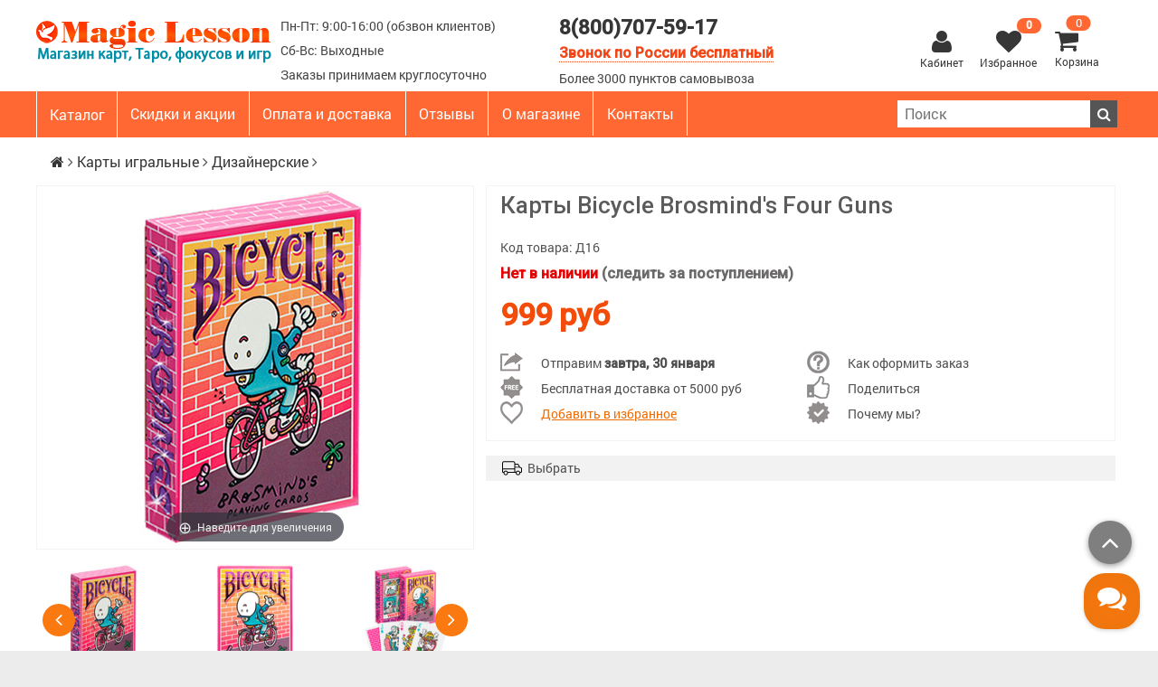

--- FILE ---
content_type: text/html; charset=utf-8
request_url: https://magiclesson-shop.ru/product/karty-bicycle-brosminds-four-guns
body_size: 24611
content:
<!DOCTYPE html>
<html>

<head><meta data-config="{&quot;product_id&quot;:249501160}" name="page-config" content="" /><meta data-config="{&quot;money_with_currency_format&quot;:{&quot;delimiter&quot;:&quot; &quot;,&quot;separator&quot;:&quot;.&quot;,&quot;format&quot;:&quot;%n %u&quot;,&quot;unit&quot;:&quot;руб&quot;,&quot;show_price_without_cents&quot;:1},&quot;currency_code&quot;:&quot;RUR&quot;,&quot;currency_iso_code&quot;:&quot;RUB&quot;,&quot;default_currency&quot;:{&quot;title&quot;:&quot;Российский рубль&quot;,&quot;code&quot;:&quot;RUR&quot;,&quot;rate&quot;:1.0,&quot;format_string&quot;:&quot;%n %u&quot;,&quot;unit&quot;:&quot;руб&quot;,&quot;price_separator&quot;:&quot;&quot;,&quot;is_default&quot;:true,&quot;price_delimiter&quot;:&quot;&quot;,&quot;show_price_with_delimiter&quot;:true,&quot;show_price_without_cents&quot;:true},&quot;facebook&quot;:{&quot;pixelActive&quot;:false,&quot;currency_code&quot;:&quot;RUB&quot;,&quot;use_variants&quot;:false},&quot;vk&quot;:{&quot;pixel_active&quot;:null,&quot;price_list_id&quot;:null},&quot;new_ya_metrika&quot;:true,&quot;ecommerce_data_container&quot;:&quot;dataLayer&quot;,&quot;common_js_version&quot;:null,&quot;vue_ui_version&quot;:null,&quot;feedback_captcha_enabled&quot;:null,&quot;account_id&quot;:413155,&quot;hide_items_out_of_stock&quot;:false,&quot;forbid_order_over_existing&quot;:true,&quot;minimum_items_price&quot;:100,&quot;enable_comparison&quot;:true,&quot;locale&quot;:&quot;ru&quot;,&quot;client_group&quot;:null,&quot;consent_to_personal_data&quot;:{&quot;active&quot;:false,&quot;obligatory&quot;:true,&quot;description&quot;:&quot;Настоящим подтверждаю, что я ознакомлен и согласен с условиями \u003ca href=&#39;/page/oferta&#39; target=&#39;blank&#39;\u003eоферты и политики конфиденциальности\u003c/a\u003e.&quot;},&quot;recaptcha_key&quot;:&quot;6LfXhUEmAAAAAOGNQm5_a2Ach-HWlFKD3Sq7vfFj&quot;,&quot;recaptcha_key_v3&quot;:&quot;6LcZi0EmAAAAAPNov8uGBKSHCvBArp9oO15qAhXa&quot;,&quot;yandex_captcha_key&quot;:&quot;ysc1_ec1ApqrRlTZTXotpTnO8PmXe2ISPHxsd9MO3y0rye822b9d2&quot;,&quot;checkout_float_order_content_block&quot;:true,&quot;available_products_characteristics_ids&quot;:null,&quot;sber_id_app_id&quot;:&quot;5b5a3c11-72e5-4871-8649-4cdbab3ba9a4&quot;,&quot;theme_generation&quot;:2,&quot;quick_checkout_captcha_enabled&quot;:false,&quot;max_order_lines_count&quot;:500,&quot;sber_bnpl_min_amount&quot;:1000,&quot;sber_bnpl_max_amount&quot;:150000,&quot;counter_settings&quot;:{&quot;data_layer_name&quot;:&quot;dataLayer&quot;,&quot;new_counters_setup&quot;:false,&quot;add_to_cart_event&quot;:true,&quot;remove_from_cart_event&quot;:true,&quot;add_to_wishlist_event&quot;:true},&quot;site_setting&quot;:{&quot;show_cart_button&quot;:true,&quot;show_service_button&quot;:false,&quot;show_marketplace_button&quot;:false,&quot;show_quick_checkout_button&quot;:false},&quot;warehouses&quot;:[],&quot;captcha_type&quot;:&quot;google&quot;,&quot;human_readable_urls&quot;:false}" name="shop-config" content="" /><meta name='js-evnvironment' content='production' /><meta name='default-locale' content='ru' /><meta name='insales-redefined-api-methods' content="[]" /><script src="/packs/js/shop_bundle-2b0004e7d539ecb78a46.js"></script><script type="text/javascript" src="https://static.insales-cdn.com/assets/static-versioned/v3.72/static/libs/lodash/4.17.21/lodash.min.js"></script>
<!--InsalesCounter -->
<script type="text/javascript">
(function() {
  if (typeof window.__insalesCounterId !== 'undefined') {
    return;
  }

  try {
    Object.defineProperty(window, '__insalesCounterId', {
      value: 413155,
      writable: true,
      configurable: true
    });
  } catch (e) {
    console.error('InsalesCounter: Failed to define property, using fallback:', e);
    window.__insalesCounterId = 413155;
  }

  if (typeof window.__insalesCounterId === 'undefined') {
    console.error('InsalesCounter: Failed to set counter ID');
    return;
  }

  let script = document.createElement('script');
  script.async = true;
  script.src = '/javascripts/insales_counter.js?7';
  let firstScript = document.getElementsByTagName('script')[0];
  firstScript.parentNode.insertBefore(script, firstScript);
})();
</script>
<!-- /InsalesCounter -->

  <title>Карты Bicycle Brosmind's Four Guns купить</title>
  <meta name="robots" content="index,follow" />

  
  

<meta charset="utf-8" />
<meta http-equiv="X-UA-Compatible" content="IE=edge,chrome=1" />
<!--[if IE]><script src="//html5shiv.googlecode.com/svn/trunk/html5.js"></script><![endif]-->
<!--[if lt IE 9]>
  <script src="//css3-mediaqueries-js.googlecode.com/svn/trunk/css3-mediaqueries.js"></script>
<![endif]-->

<meta name="SKYPE_TOOLBAR" content="SKYPE_TOOLBAR_PARSER_COMPATIBLE" />
<meta name="viewport" content="width=device-width, initial-scale=1.0">


    <meta property="og:title" content="Карты Bicycle Brosmind's Four Guns" />
    
      <meta property="og:image" content="https://static.insales-cdn.com/images/products/1/3066/444238842/compact_бросмайнд1.jpg" />
    
    <meta property="og:type" content="website" />
    <meta property="og:url" content="https://magiclesson-shop.ru/product/karty-bicycle-brosminds-four-guns" />
  

<meta name="keywords" content="Карты Bicycle Brosmind's Four Guns купить">
<meta name="description" content="Новая интерпретация популярной колоды Brosmind ещё более яркая, красочная и чумовая! Bicycle Brosmind's Four Gans - это колода, разделенная на 4 банды.">

  <link rel="canonical" href="https://magiclesson-shop.ru/product/karty-bicycle-brosminds-four-guns"/>


<link rel="alternate" type="application/rss+xml" title="Блог..." href="/blogs/blog.atom" />
<link href="https://static-internal.insales.ru/files/1/5921/3766049/original/favicon.ico" rel="icon">
<link rel="icon" href="https://static-internal.insales.ru/files/1/5921/3766049/original/favicon.ico" type="image/x-icon">
<link rel="apple-touch-icon" href="https://static-internal.insales.ru/files/1/5921/3766049/original/favicon.ico"/>

<!-- CDN -->


<link rel="stylesheet" href="//maxcdn.bootstrapcdn.com/font-awesome/4.5.0/css/font-awesome.min.css">


  <script type="text/javascript" src="//ajax.googleapis.com/ajax/libs/jquery/1.11.0/jquery.min.js"></script>



<!-- <script src="//jsconsole.com/remote.js?FB0C821F-73DA-430F-BD50-9C397FCEAB8D"></script> -->
<!-- CDN end -->


<link type="text/css" rel="stylesheet" media="all" href="https://static.insales-cdn.com/assets/1/2302/1698046/1768200470/template.css" />




<script type="text/javascript" src="https://static.insales-cdn.com/assets/1/2302/1698046/1768200470/modernizr.js"></script>
<meta name="yandex-verification" content="f2b589e0d3bc693a" />



  
  <script>
  (function(i,s,o,g,r,a,m){i['GoogleAnalyticsObject']=r;i[r]=i[r]||function(){
  (i[r].q=i[r].q||[]).push(arguments)},i[r].l=1*new Date();a=s.createElement(o),
  m=s.getElementsByTagName(o)[0];a.async=1;a.src=g;m.parentNode.insertBefore(a,m)
  })(window,document,'script','https://www.google-analytics.com/analytics.js','ga');

  ga('create', 'UA-20421732-9', 'auto');
  ga('require', 'displayfeatures'); 
  ga('send', 'pageview');
    ga('set', 'userId', ); // Задание идентификатора пользователя с помощью параметра user_id (текущий пользователь).

/* Accurate bounce rate by time */
if (!document.referrer ||
     document.referrer.split('/')[2].indexOf(location.hostname) != 0)
 setTimeout(function(){
 ga('send', 'event', 'Новый посетитель', location.pathname);
 }, 15000);
</script>
  
  
<meta name='product-id' content='249501160' />
</head>

<body class="adaptive">
  <section class="section--content">
    <header>
 
  
  

  
   <div class="section--top_panel">
    <div class="wrap row
                padded-vertical padded-inner-sides">
      <div class="lg-grid-9 sm-grid-8 xs-grid-2">
        

        <div class="top_menu" >
          <ul class="menu menu--top menu--horizontal                     sm-hidden xs-hidden                     js-menu--top">
            
              <li class="menu-node menu-node--top
                        ">
                <a href="/page/dostavka" class="menu-link">
                  Доставка и оплата
                </a>
              </li>
            
              <li class="menu-node menu-node--top
                        ">
                <a href="/page/kontakty" class="menu-link">
                  Обратная связь
                </a>
              </li>
            
          </ul>

          <ul class="menu menu--top menu--horizontal
                    lg-hidden md-hidden">
            <li class="menu-node menu-node--top">
              <button type="button" class="menu-link                             menu-toggler                             js-panel-link" data-params="target: '.js-panel--menu'">
                <i class="fa fa-bars"></i>
              </button>
            </li>
          </ul>
        </div>
      </div>
      
      
      <input type="checkbox" id="search-open"><label for="search-open"></label>
      
          <div class="sm-grid-4 xs-grid-10
                  lg-hidden md-hidden
                  right hidden-search" >   

<form action="/search" method="get" class="search_widget
            search_widget--top_line ">
  <input type="text" name="q" class="search_widget-field
                " value="" placeholder="Поиск">

  <button type="submit" class="search_widget-submit
                button--invert">
    <i class="fa fa-search"></i>
  </button>
</form>        
</div>
      
      
      

 <a href="https://magiclesson-shop.ru" class="logoadopt"> <img class="main-logo7" src="https://static-ru.insales.ru/files/1/4320/13832416/original/logo7.png" /><span class="logoadopt-span">MAGICLESSON</span></a>        
      
        

<div class="cart_widget
            cart_widget--bottom
            button sm-grid-6 mc-grid-9"
>
  <a href="https://magiclesson-shop.ru/cart_items"
      class="cart_widget-link"
  >
    
    <span class="cart_widget-icon">
      <i class="fa fa-shopping-cart"></i>
      <span class="cart_widget-items_count
                  js-cart_widget-items_count"
      > 
      0
      </span>
    </span>

<br />
<span class="cart-name">Корзина</span>
  </a>

  
</div>

<!--<div class="cart_widget
            cart_widget--bottom
            button sm-grid-6 mc-grid-9">
  <a href="/page/favorites" class="cart_widget-link">
    
    <span class="cart_widget-icon">
      <i class="fa fa-heart-o"></i>
      <span class="cart_widget-items_count
                  js-favorites-items_count">0</span>
    </span>
  </a>-->

  
</div>
  <button type="button"
          class="button
                sm-grid-6 mc-grid-3 button23
                fa fa-angle-up
                js-scrollTop"
  >
  </button>

 

      <div class="sm-grid-2 mc-grid-3
                  fr
                  right
                  sm-hidden xs-hidden">
      </div>
    </div>

  </div> 
  
  
  
  <div class="section--header header">
    <div class="wrap row
                padded-inner"
    >

      <div class="grid-inline grid-inline-middle">

        <!--Шапка с лого для мобильной версии-->
  
        <!--Шапка с лого для мобильной версии-->
        

        <div class="lg-grid-99 sm-grid-12
                    sm-center
                    grid-inline grid-inline-middle
                    sm-padded-inner-bottom"
        >
          <div id="logo11" class="mc-grid-12
                      xs-padded-inner-bottom logo222"
          >
            <a href="/"
    class="logo"
>
  
    <img src="https://static-ru.insales.ru/files/1/893/13837181/original/logo10.png" alt="Интернет-магазин фокусов и игральных карт Magiclesson-shop" class="logo-img-big">
  
  <span class="logotext">Магазин карт, Таро, фокусов и игр</span>
  
</a>

          </div>

<div class="number">
	<div class="telvr2">Пн-Пт: 9:00-16:00 (обзвон клиентов)</div>
  <div class="telvr2">Сб-Вс: Выходные</div>
	<div class="telvr2">
			Заказы принимаем круглосуточно
	</div>
</div>

<div class="number2">
 
  	<div class="telvr"><span style="font-size: 17pt; line-height: 12pt; color: #363636;"><strong>8(800)707-59-17 <span style="font-size: 11pt;"></span></strong></span></div>
	<div class="telvr"><span class="callback zakazzvonok2">Звонок по России бесплатный</span></div>
   <div class="telvr3">Более 3000 пунктов самовывоза</div>
</div>
            
          
        </div>

        <div class="lg-grid-33 sm-grid-12
                    lg-right sm-center lk-but" style="float: right !important;"
        >

          
              
          
            <div class="mc-grid-12
                        sm-padded-vertical xs-padded-vertical
                        sm-hidden xs-hidden 3-but-bl"
            >
              
           

<div class="cart_widget
            cart_widget--header
            "
>
  <a href="https://magiclesson-shop.ru/cart_items"
      class="cart_widget-link"
  >
    
    <span class="cart_widget-icon">
      <i class="fa fa-shopping-cart"></i>
      <span class="cart_widget-items_count
                  js-cart_widget-items_count"
      > 
      0
      </span>
    </span>

<br />
<span class="cart-name">Корзина</span>
  </a>

  
    <div class="cart_widget-dropdown
                basket_list
                sm-hidden xs-hidden
                padded
                js-basket_list"
    >
    </div>
  
</div>
  
              
           <div class="header-favor"><a href="/page/favorites"><i class="fa fa-shopping-cart"></i><span class="js-favorites-counter">0</span><br /> Избранное</a>               
           </div>
            
          <div class="header-lk"><a href="https://magiclesson-shop.ru/client_account/login"><i class="fa fa-shopping-cart"></i> <br /></a>Кабинет</div>
              
              
            </div>
          
          
          
                   
            <div class="contacts editor">
                          
            </div>
          
          
        </div>
        
      </div>
    </div>

    <div class="wrap row
                padded-inner-top padded-sides
                sm-padded-zero-top" id="widtophead"
    >
      <div class="section--main_menu
                  row
                  grid-inline
                  "
      >       
        
        <div class="lg-grid-9 sm-grid-12">
                   <div id="dropmenpoint">
  <a href="https://magiclesson-shop.ru/page/katalog" class="doppunkt">Каталог</a>
  



<ul class="menu menu--collection menu--vertical
          "
>

  
  
    <li class="menu-node menu-node--collection_lvl_1
              
              js-menu-wrapper"
    >

      
      <a  href="/collection/focusy-s-kartami"
          class="menu-link
                "
      >
        Карты игральные
      </a>

      
        <span class="menu-marker menu-marker--parent menu-toggler
                    button--toggler
                    js-menu-toggler">
          <i class="fa
                    fa-plus"
          ></i>
        </span>

        <ul class="menu menu--vertical
                  menu--collapse"
        >
          
            <li class="menu-node menu-node--collection_lvl_2
                      
                      js-menu-wrapper"
            >

              
              <a  href="/collection/klassicheskie"
                  class="menu-link menu-link
                        "
              >
                Классические
              </a>

              

            </li>
          
            <li class="menu-node menu-node--collection_lvl_2
                      
                      js-menu-wrapper"
            >

              
              <a  href="/collection/dizaynerskie"
                  class="menu-link menu-link
                        "
              >
                Дизайнерские
              </a>

              

            </li>
          
            <li class="menu-node menu-node--collection_lvl_2
                      
                      js-menu-wrapper"
            >

              
              <a  href="/collection/tryukovye"
                  class="menu-link menu-link
                        "
              >
                Трюковые
              </a>

              

            </li>
          
            <li class="menu-node menu-node--collection_lvl_2
                      
                      js-menu-wrapper"
            >

              
              <a  href="/collection/dlya-fokusov"
                  class="menu-link menu-link
                        "
              >
                Для фокусов
              </a>

              

            </li>
          
            <li class="menu-node menu-node--collection_lvl_2
                      
                      js-menu-wrapper"
            >

              
              <a  href="/collection/100-plastikovye"
                  class="menu-link menu-link
                        "
              >
                100% пластик
              </a>

              

            </li>
          
            <li class="menu-node menu-node--collection_lvl_2
                      
                      js-menu-wrapper"
            >

              
              <a  href="/collection/dlya-pokera"
                  class="menu-link menu-link
                        "
              >
                Для покера
              </a>

              

            </li>
          
            <li class="menu-node menu-node--collection_lvl_2
                      
                      js-menu-wrapper"
            >

              
              <a  href="/collection/dlya-kardistri"
                  class="menu-link menu-link
                        "
              >
                Для кардистри
              </a>

              

            </li>
          
        </ul>
      
    </li>
  
    <li class="menu-node menu-node--collection_lvl_1
              
              js-menu-wrapper"
    >

      
      <a  href="/collection/gadaniya"
          class="menu-link
                "
      >
        Гадания
      </a>

      
        <span class="menu-marker menu-marker--parent menu-toggler
                    button--toggler
                    js-menu-toggler">
          <i class="fa
                    fa-plus"
          ></i>
        </span>

        <ul class="menu menu--vertical
                  menu--collapse"
        >
          
            <li class="menu-node menu-node--collection_lvl_2
                      
                      js-menu-wrapper"
            >

              
              <a  href="/collection/taro-gadalnye"
                  class="menu-link menu-link
                        "
              >
                Таро (гадальные)
              </a>

              

            </li>
          
            <li class="menu-node menu-node--collection_lvl_2
                      
                      js-menu-wrapper"
            >

              
              <a  href="/collection/runy"
                  class="menu-link menu-link
                        "
              >
                Руны
              </a>

              

            </li>
          
            <li class="menu-node menu-node--collection_lvl_2
                      
                      js-menu-wrapper"
            >

              
              <a  href="/collection/atributika"
                  class="menu-link menu-link
                        "
              >
                Атрибутика
              </a>

              

            </li>
          
            <li class="menu-node menu-node--collection_lvl_2
                      
                      js-menu-wrapper"
            >

              
              <a  href="/collection/orakuly"
                  class="menu-link menu-link
                        "
              >
                Оракулы
              </a>

              

            </li>
          
            <li class="menu-node menu-node--collection_lvl_2
                      
                      js-menu-wrapper"
            >

              
              <a  href="/collection/amulety"
                  class="menu-link menu-link
                        "
              >
                Амулеты
              </a>

              

            </li>
          
            <li class="menu-node menu-node--collection_lvl_2
                      
                      js-menu-wrapper"
            >

              
              <a  href="/collection/koltsa"
                  class="menu-link menu-link
                        "
              >
                Кольца
              </a>

              

            </li>
          
        </ul>
      
    </li>
  
    <li class="menu-node menu-node--collection_lvl_1
              
              js-menu-wrapper"
    >

      
      <a  href="/collection/raznie-fokusy-s-kartami"
          class="menu-link
                "
      >
        Фокусы с картами
      </a>

      
    </li>
  
    <li class="menu-node menu-node--collection_lvl_1
              
              js-menu-wrapper"
    >

      
      <a  href="/collection/atributika-iz-filmov"
          class="menu-link
                "
      >
        Атрибутика из фильмов
      </a>

      
        <span class="menu-marker menu-marker--parent menu-toggler
                    button--toggler
                    js-menu-toggler">
          <i class="fa
                    fa-plus"
          ></i>
        </span>

        <ul class="menu menu--vertical
                  menu--collapse"
        >
          
            <li class="menu-node menu-node--collection_lvl_2
                      
                      js-menu-wrapper"
            >

              
              <a  href="/collection/garri-potter"
                  class="menu-link menu-link
                        "
              >
                Гарри Поттер
              </a>

              

            </li>
          
            <li class="menu-node menu-node--collection_lvl_2
                      
                      js-menu-wrapper"
            >

              
              <a  href="/collection/zvezdnye-voyny"
                  class="menu-link menu-link
                        "
              >
                Звездные войны
              </a>

              

            </li>
          
            <li class="menu-node menu-node--collection_lvl_2
                      
                      js-menu-wrapper"
            >

              
              <a  href="/collection/naruto"
                  class="menu-link menu-link
                        "
              >
                Наруто
              </a>

              

            </li>
          
            <li class="menu-node menu-node--collection_lvl_2
                      
                      js-menu-wrapper"
            >

              
              <a  href="/collection/katalog-fd9bce"
                  class="menu-link menu-link
                        "
              >
                Властелин колец
              </a>

              

            </li>
          
        </ul>
      
    </li>
  
    <li class="menu-node menu-node--collection_lvl_1
              
              js-menu-wrapper"
    >

      
      <a  href="/collection/ucenenka"
          class="menu-link
                "
      >
        % Уцененка
      </a>

      
    </li>
  
    <li class="menu-node menu-node--collection_lvl_1
              
              js-menu-wrapper"
    >

      
      <a  href="/collection/monety"
          class="menu-link
                "
      >
        Фокусы с монетами
      </a>

      
    </li>
  
    <li class="menu-node menu-node--collection_lvl_1
              
              js-menu-wrapper"
    >

      
      <a  href="/collection/focusy-s-dengami"
          class="menu-link
                "
      >
        Фокусы с деньгами
      </a>

      
    </li>
  
    <li class="menu-node menu-node--collection_lvl_1
              
              js-menu-wrapper"
    >

      
      <a  href="/collection/ulichnaya-magiya"
          class="menu-link
                "
      >
        Уличная магия
      </a>

      
    </li>
  
    <li class="menu-node menu-node--collection_lvl_1
              
              js-menu-wrapper"
    >

      
      <a  href="/collection/fokusy-s-ognem"
          class="menu-link
                "
      >
        Фокусы с огнем
      </a>

      
    </li>
  
    <li class="menu-node menu-node--collection_lvl_1
              
              js-menu-wrapper"
    >

      
      <a  href="/collection/scenicheskij-rekvizit"
          class="menu-link
                "
      >
        Сценический реквизит
      </a>

      
    </li>
  
    <li class="menu-node menu-node--collection_lvl_1
              
              js-menu-wrapper"
    >

      
      <a  href="/collection/romanticheskije"
          class="menu-link
                "
      >
        Фокусы с цветами
      </a>

      
    </li>
  
    <li class="menu-node menu-node--collection_lvl_1
              
              js-menu-wrapper"
    >

      
      <a  href="/collection/napalchniki"
          class="menu-link
                "
      >
        Напальчники
      </a>

      
    </li>
  
    <li class="menu-node menu-node--collection_lvl_1
              
              js-menu-wrapper"
    >

      
      <a  href="/collection/kolca"
          class="menu-link
                "
      >
        Кольца
      </a>

      
    </li>
  
    <li class="menu-node menu-node--collection_lvl_1
              
              js-menu-wrapper"
    >

      
      <a  href="/collection/mikromagiya"
          class="menu-link
                "
      >
        Микромагия
      </a>

      
    </li>
  
    <li class="menu-node menu-node--collection_lvl_1
              
              js-menu-wrapper"
    >

      
      <a  href="/collection/predskazaniya"
          class="menu-link
                "
      >
        Предсказания
      </a>

      
    </li>
  
    <li class="menu-node menu-node--collection_lvl_1
              
              js-menu-wrapper"
    >

      
      <a  href="/collection/fokusy-so-svetom"
          class="menu-link
                "
      >
        Фокусы со светом
      </a>

      
    </li>
  
    <li class="menu-node menu-node--collection_lvl_1
              
              js-menu-wrapper"
    >

      
      <a  href="/collection/fokusy-s-prevrasheniem"
          class="menu-link
                "
      >
        Превращения
      </a>

      
    </li>
  
    <li class="menu-node menu-node--collection_lvl_1
              
              js-menu-wrapper"
    >

      
      <a  href="/collection/fokusy-s-porolonom"
          class="menu-link
                "
      >
        Фокусы с поролоном
      </a>

      
    </li>
  
    <li class="menu-node menu-node--collection_lvl_1
              
              js-menu-wrapper"
    >

      
      <a  href="/collection/aksessuary"
          class="menu-link
                "
      >
        Аксессуары
      </a>

      
    </li>
  
    <li class="menu-node menu-node--collection_lvl_1
              
              js-menu-wrapper"
    >

      
      <a  href="/collection/razlichnii-rekvizit"
          class="menu-link
                "
      >
        Разное
      </a>

      
    </li>
  
    <li class="menu-node menu-node--collection_lvl_1
              
              js-menu-wrapper"
    >

      
      <a  href="/collection/levitaciya"
          class="menu-link
                "
      >
        Левитация
      </a>

      
    </li>
  
    <li class="menu-node menu-node--collection_lvl_1
              
              js-menu-wrapper"
    >

      
      <a  href="/collection/nastolnye-igry"
          class="menu-link
                "
      >
        Настольные игры
      </a>

      
        <span class="menu-marker menu-marker--parent menu-toggler
                    button--toggler
                    js-menu-toggler">
          <i class="fa
                    fa-plus"
          ></i>
        </span>

        <ul class="menu menu--vertical
                  menu--collapse"
        >
          
            <li class="menu-node menu-node--collection_lvl_2
                      
                      js-menu-wrapper"
            >

              
              <a  href="/collection/shahmaty-shashki-nardy"
                  class="menu-link menu-link
                        "
              >
                Шахматы, шашки, нарды
              </a>

              

            </li>
          
            <li class="menu-node menu-node--collection_lvl_2
                      
                      js-menu-wrapper"
            >

              
              <a  href="/collection/dlya-detey"
                  class="menu-link menu-link
                        "
              >
                Для детей
              </a>

              

            </li>
          
            <li class="menu-node menu-node--collection_lvl_2
                      
                      js-menu-wrapper"
            >

              
              <a  href="/collection/dlya-vzroslyh"
                  class="menu-link menu-link
                        "
              >
                Для взрослых
              </a>

              

            </li>
          
            <li class="menu-node menu-node--collection_lvl_2
                      
                      js-menu-wrapper"
            >

              
              <a  href="/collection/dlya-kompanii"
                  class="menu-link menu-link
                        "
              >
                Для компании
              </a>

              

            </li>
          
            <li class="menu-node menu-node--collection_lvl_2
                      
                      js-menu-wrapper"
            >

              
              <a  href="/collection/semeynye"
                  class="menu-link menu-link
                        "
              >
                Семейные
              </a>

              

            </li>
          
            <li class="menu-node menu-node--collection_lvl_2
                      
                      js-menu-wrapper"
            >

              
              <a  href="/collection/razvivayuschie"
                  class="menu-link menu-link
                        "
              >
                Развивающие
              </a>

              

            </li>
          
            <li class="menu-node menu-node--collection_lvl_2
                      
                      js-menu-wrapper"
            >

              
              <a  href="/collection/ekonomicheskie"
                  class="menu-link menu-link
                        "
              >
                Экономические
              </a>

              

            </li>
          
            <li class="menu-node menu-node--collection_lvl_2
                      
                      js-menu-wrapper"
            >

              
              <a  href="/collection/katalog-a2332b"
                  class="menu-link menu-link
                        "
              >
                Логические
              </a>

              

            </li>
          
            <li class="menu-node menu-node--collection_lvl_2
                      
                      js-menu-wrapper"
            >

              
              <a  href="/collection/strategii"
                  class="menu-link menu-link
                        "
              >
                Стратегии
              </a>

              

            </li>
          
            <li class="menu-node menu-node--collection_lvl_2
                      
                      js-menu-wrapper"
            >

              
              <a  href="/collection/kvest"
                  class="menu-link menu-link
                        "
              >
                Квест
              </a>

              

            </li>
          
            <li class="menu-node menu-node--collection_lvl_2
                      
                      js-menu-wrapper"
            >

              
              <a  href="/collection/kartochnye"
                  class="menu-link menu-link
                        "
              >
                Карточные
              </a>

              

            </li>
          
        </ul>
      
    </li>
  
    <li class="menu-node menu-node--collection_lvl_1
              
              js-menu-wrapper"
    >

      
      <a  href="/collection/golovolomki"
          class="menu-link
                "
      >
        Головоломки
      </a>

      
        <span class="menu-marker menu-marker--parent menu-toggler
                    button--toggler
                    js-menu-toggler">
          <i class="fa
                    fa-plus"
          ></i>
        </span>

        <ul class="menu menu--vertical
                  menu--collapse"
        >
          
            <li class="menu-node menu-node--collection_lvl_2
                      
                      js-menu-wrapper"
            >

              
              <a  href="/collection/raznoe"
                  class="menu-link menu-link
                        "
              >
                Разное
              </a>

              

            </li>
          
        </ul>
      
    </li>
  
    <li class="menu-node menu-node--collection_lvl_1
              
              js-menu-wrapper"
    >

      
      <a  href="/collection/prikoly-i-rozygryshi"
          class="menu-link
                "
      >
        Приколы и розыгрыши
      </a>

      
    </li>
  
    <li class="menu-node menu-node--collection_lvl_1
              
              js-menu-wrapper"
    >

      
      <a  href="/collection/novinki"
          class="menu-link
                "
      >
        Новинки
      </a>

      
    </li>
  
    <li class="menu-node menu-node--collection_lvl_1
              
              js-menu-wrapper"
    >

      
      <a  href="/collection/hits"
          class="menu-link
                "
      >
        Хит продаж!
      </a>

      
    </li>
  
    <li class="menu-node menu-node--collection_lvl_1
              
              js-menu-wrapper"
    >

      
      <a  href="/collection/rasprodazha"
          class="menu-link
                "
      >
        Распродажа
      </a>

      
    </li>
  

</ul>

  </div>
          
          


<div class="grid-row xs-hidden">
  
  <ul class="menu menu--main menu--main_lvl_1
            menu--horizontal
            menu--one_line js-menu--main"
  >   
       
    
    
      <li class="menu-node menu-node--main_lvl_1
                "
      >

        <a href="/page/novosti-i-akcii"
            class="menu-link
                  "
        >
          Скидки и акции

        </a>

      </li>
    
    
      <li class="menu-node menu-node--main_lvl_1
                "
      >

        <a href="https://magiclesson-shop.ru/product/oplata-i-dostavka"
            class="menu-link
                  "
        >
          Оплата и доставка

        </a>

      </li>
    
    
      <li class="menu-node menu-node--main_lvl_1
                "
      >

        <a href="/page/otzyv"
            class="menu-link
                  "
        >
          Отзывы

        </a>

      </li>
    
    
      <li class="menu-node menu-node--main_lvl_1
                "
      >

        <a href="/page/o-saite"
            class="menu-link
                  "
        >
          О магазине

        </a>

      </li>
    
    
      <li class="menu-node menu-node--main_lvl_1
                "
      >

        <a href="/page/kontakty"
            class="menu-link
                  "
        >
          Контакты

        </a>

      </li>
    
  </ul>
            
  
</div>

        </div>

        <div class="lg-grid-3
                    sm-hidden xs-hidden
                    right" style="float: right !important; margin: 10px 0 0 0;">
          



<form action="/search"
      method="get"
      class="search_widget
            search_widget--header "
>
  <input type="text"
          name="q"
          class="search_widget-field
                js-ajax_search-input"
          value=""
          placeholder="Поиск"
  />

  <button type="submit"
          class="search_widget-submit
                button--invert"
  >
    <i class="fa fa-search"></i>
  </button>

  
    <div class="ajax_search-wrapper
                js-ajax_search-wrapper"
    ></div>
  

  
</form>

        </div>
        
   
        
      </div>

    </div>
  </div>

</header>
<!--

<div class="nam7">
  <a href="#" class="pc1"><img src="https://static.insales-cdn.com/files/1/4483/22598019/original/баннер_2_др_комп.jpg" /></a>
  <a href="#" class="mob1"><img src="https://static.insales-cdn.com/files/1/4482/22598018/original/баннер_др_мобил.jpg" /></a>
</div>

<div class="nam7">
  <a href="#" class="pc1"><img src="https://static.insales-cdn.com/files/1/3922/19353426/original/8march.jpg" /></a>
  <a href="#" class="mob1"><img src="https://static.insales-cdn.com/files/1/3921/19353425/original/8march-mob.jpg" /></a>
</div>


<div class="nam7">
  <a href="#" class="pc1"><img src="https://static-sl.insales.ru/files/1/4441/18166105/original/black-friday-pc.png" /></a>
  <a href="#" class="mob1"><img src="https://static-sl.insales.ru/files/1/4467/18166131/original/black-friday-mob2.png" /></a>
</div>


<div class="nam7">
  <a href="#" class="pc1"><img src="https://static-sl.insales.ru/files/1/1080/18072632/original/11-11-big.png" /></a>
  <a href="#" class="mob1"><img src="https://static-sl.insales.ru/files/1/1079/18072631/original/11-11-mob.png" /></a>
</div>

<div class="nam7">
  <a href="#" class="pc1"><img src="https://static.insales-cdn.com/files/1/3438/25005422/original/ny2022.jpg" /></a>
  <a href="#" class="mob1"><img src="https://static.insales-cdn.com/files/1/3443/25005427/original/пМоб2022.jpg" /></a> 

<p style="width: 90%; border: 2px solid #f34616; max-width: 1180px; margin: 10px auto; padding: 10px; background: #fff;"><span style="color: #e60b0b; font-weight: 700;">Внимание!!!</span> В связи с Новогодними праздниками обзвон клиентов и отправка посылок будет осуществляться с 12 января! Вы можете оформлять заказы, Ваш товар будет зарезервирован!</p>  
  
<!--

<!--<img src="https://static-internal.insales.ru/files/1/3332/3730692/original/1zakaz4.jpg" style="display: block; margin: 5px auto 0;" />-->

    <div class="content-container
                wrap row"
    >
      
      
      
      
                  
          <div class="row">
            


<div class="breadcrumbs">

  <a href="/"
      class="breadcrumbs-page breadcrumbs-page--home"
  >
    <i class="fa fa-home"></i>
  </a>

  <span class="breadcrumbs-pipe">
    <i class="fa fa-angle-right"></i>
  </span>

  

      

        
          
          

          
            
          
            
              
                <a href="/collection/focusy-s-kartami" class="breadcrumbs-page">Карты игральные</a>
                <span class="breadcrumbs-pipe">
                  <i class="fa fa-angle-right"></i>
                </span>
              
            
          
            
              
                <a href="/collection/dizaynerskie" class="breadcrumbs-page">Дизайнерские</a>
                <span class="breadcrumbs-pipe">
                  <i class="fa fa-angle-right"></i>
                </span>
                
              
            
          
        
      

    
</div>

          </div>
        
      
      
      
      
      

      

       

      <div class="product row
                  
                    lg-grid-9 md-grid-9 sm-grid-12 xs-grid-12
                  
                  padded-inner-sides"
      >

              
        <script>
          window.convead_product_info = {
            product_id: '249501160',
            product_name: 'Карты Bicycle Brosmind's Four Guns',
            product_url: 'https://magiclesson-shop.ru/product/karty-bicycle-brosminds-four-guns'
          };
        </script>
      


<div itemscope itemtype="http://schema.org/Product">

<span itemprop="description" style="display:none;">

        <p>Новая интерпретация популярной колоды Brosmind ещё более яркая, красочная и чумовая! Bicycle Brosmind's Four Gans - это колода, разделенная на 4 банды.</p>

</span>


<div class="lg-grid-6 xs-grid-12
            padded-inner-bottom lg-padded-right sm-padded-zero-right"
>
  
<div class="product-gallery gallery">
  
  <div class="gallery-large_image
              sm-hidden xs-hidden"
  >
    <a  href="https://static.insales-cdn.com/images/products/1/3066/444238842/бросмайнд1.jpg"

        title=""
        alt=""

        id="MagicZoom"
        class="MagicZoom" itemprop="image"
    >
      <img  src="https://static.insales-cdn.com/images/products/1/3066/444238842/large_бросмайнд1.jpg"

            alt=""
            title=""
      />
    </a>
  </div>

  
  <div class="slider slider--gallery">
    <ul class="gallery-preview_list gallery-preview_list--horizontal
              slider-container
              owl-carousel
              js-slider--gallery"
    >
      

        <li class="gallery-preview">
          <a  href="https://static.insales-cdn.com/images/products/1/3066/444238842/бросмайнд1.jpg"

              alt=""
              title=""

              class="gallery-image
                    gallery-image--current
                    image-square"

              data-zoom-id="MagicZoom"
              data-image="https://static.insales-cdn.com/images/products/1/3066/444238842/large_бросмайнд1.jpg"
          >
            
            <img src="https://static.insales-cdn.com/images/products/1/3066/444238842/compact_бросмайнд1.jpg"
                  class="sm-hidden xs-hidden"
            />

            <img src="https://static.insales-cdn.com/images/products/1/3066/444238842/large_бросмайнд1.jpg"
                  class="js-product_gallery-preview_image
                        lg-hidden md-hidden"
            />
          </a>
        </li>

      

        <li class="gallery-preview">
          <a  href="https://static.insales-cdn.com/images/products/1/3196/444238972/бросмайнд2.jpg"

              alt=""
              title=""

              class="gallery-image
                    
                    image-square"

              data-zoom-id="MagicZoom"
              data-image="https://static.insales-cdn.com/images/products/1/3196/444238972/large_бросмайнд2.jpg"
          >
            
            <img src="https://static.insales-cdn.com/images/products/1/3196/444238972/compact_бросмайнд2.jpg"
                  class="sm-hidden xs-hidden"
            />

            <img src="https://static.insales-cdn.com/images/products/1/3196/444238972/large_бросмайнд2.jpg"
                  class="js-product_gallery-preview_image
                        lg-hidden md-hidden"
            />
          </a>
        </li>

      

        <li class="gallery-preview">
          <a  href="https://static.insales-cdn.com/images/products/1/3878/444239654/бросмайнд6.jpg"

              alt=""
              title=""

              class="gallery-image
                    
                    image-square"

              data-zoom-id="MagicZoom"
              data-image="https://static.insales-cdn.com/images/products/1/3878/444239654/large_бросмайнд6.jpg"
          >
            
            <img src="https://static.insales-cdn.com/images/products/1/3878/444239654/compact_бросмайнд6.jpg"
                  class="sm-hidden xs-hidden"
            />

            <img src="https://static.insales-cdn.com/images/products/1/3878/444239654/large_бросмайнд6.jpg"
                  class="js-product_gallery-preview_image
                        lg-hidden md-hidden"
            />
          </a>
        </li>

      

        <li class="gallery-preview">
          <a  href="https://static.insales-cdn.com/images/products/1/3256/444239032/бросмайнд3.jpg"

              alt=""
              title=""

              class="gallery-image
                    
                    image-square"

              data-zoom-id="MagicZoom"
              data-image="https://static.insales-cdn.com/images/products/1/3256/444239032/large_бросмайнд3.jpg"
          >
            
            <img src="https://static.insales-cdn.com/images/products/1/3256/444239032/compact_бросмайнд3.jpg"
                  class="sm-hidden xs-hidden"
            />

            <img src="https://static.insales-cdn.com/images/products/1/3256/444239032/large_бросмайнд3.jpg"
                  class="js-product_gallery-preview_image
                        lg-hidden md-hidden"
            />
          </a>
        </li>

      

        <li class="gallery-preview">
          <a  href="https://static.insales-cdn.com/images/products/1/3612/444239388/бросмайнд4.jpg"

              alt=""
              title=""

              class="gallery-image
                    
                    image-square"

              data-zoom-id="MagicZoom"
              data-image="https://static.insales-cdn.com/images/products/1/3612/444239388/large_бросмайнд4.jpg"
          >
            
            <img src="https://static.insales-cdn.com/images/products/1/3612/444239388/compact_бросмайнд4.jpg"
                  class="sm-hidden xs-hidden"
            />

            <img src="https://static.insales-cdn.com/images/products/1/3612/444239388/large_бросмайнд4.jpg"
                  class="js-product_gallery-preview_image
                        lg-hidden md-hidden"
            />
          </a>
        </li>

      

        <li class="gallery-preview">
          <a  href="https://static.insales-cdn.com/images/products/1/3862/444239638/бросмайнд5.jpg"

              alt=""
              title=""

              class="gallery-image
                    
                    image-square"

              data-zoom-id="MagicZoom"
              data-image="https://static.insales-cdn.com/images/products/1/3862/444239638/large_бросмайнд5.jpg"
          >
            
            <img src="https://static.insales-cdn.com/images/products/1/3862/444239638/compact_бросмайнд5.jpg"
                  class="sm-hidden xs-hidden"
            />

            <img src="https://static.insales-cdn.com/images/products/1/3862/444239638/large_бросмайнд5.jpg"
                  class="js-product_gallery-preview_image
                        lg-hidden md-hidden"
            />
          </a>
        </li>

      
    </ul>
  </div>
</div>

</div>


<div class="product-info
            lg-grid-6 xs-grid-12
            lg-padded-left sm-padded-zero-left padded-inner-bottom"
>

  
 

  
  
  
  
  
  
  
  
  
  
  
<div id="back-top">
  
    <div id="left-prod-bl">
  
  <form action="/cart_items" method="post" id="order" class="product-order">
    
    <h1 class="product-title content-title" itemprop="name">Карты Bicycle Brosmind's Four Guns</h1>

    
   
 <div class="left-one">   
                
    
    
    
    
    
    
    <div class="prbl1">
      
     
      
    <div class="product-sku js-product-sku">
    Код товара:
    <span class="product-sku_field js-product-sku_field">
      Д16
    </span>
  </div>

  
  <div class="product-presence">
    <span class="product-presence_field
                product-presence_field--sell_off
                js-product-presence"
    >
      
        Нет в наличии <a href="https://vk.com/club27118562" class="postup">(следить за поступлением)</a>
      
    </span>

  </div>

  

</div></div>
    
    
        <div class="row
                grid-inline grid-inline-dop grid-inline-dop2"
    >
      
      <div class="product-prices
                  prices
                  inline-middle"
      >
       
      

       
        <div class="prices-current js-prices-current float-price">
          999 руб
        </div>
        
         
        
     

        
        
        
 
        

             <span itemprop="offers" itemscope itemtype="http://schema.org/Offer">
     <span style="display:none;" itemprop="price">999.0</span>
     <span style="display:none;" itemprop="priceCurrency">RUB</span></span>

      </div>

      

    </div> 
    
    
    
    
    
    <div class="clearfix"></div>
  </form>
      </div>
  
  </div>  
  
  
  
  
  
  
  
  
  
  
  
  
  
  
  
  
  
  <div id="left-prod-bl">
  
  <form action="/cart_items" method="post" id="order" class="product-order">
    
    <h1 class="product-title content-title" itemprop="name">Карты Bicycle Brosmind's Four Guns</h1>
    
   
    
                
    
    
    
    
    
    
    <div class="prbl1">
      
     
      
    <div class="product-sku js-product-sku">
    Код товара:
    <span class="product-sku_field js-product-sku_field">
      Д16
    </span>
  </div>

  
  <div class="product-presence">
    <span class="product-presence_field
                product-presence_field--sell_off
                js-product-presence"
    >
      
        Нет в наличии <a href="https://vk.com/club27118562" style="color:#6b6969;" target="_blank">(следить за поступлением)</a>
      
    </span>
  </div>

  
    
    
    

    <div class="row
                grid-inline grid-inline-dop"
    >
      
      <div class="product-prices
                  prices
                  inline-middle"
      >
       
      

       
        <div class="prices-current js-prices-current float-price">
          999 руб
        </div>
        
         
        
      

        
        
        
 
        

             <span itemprop="offers" itemscope itemtype="http://schema.org/Offer">
     <span style="display:none;" itemprop="price">999.0</span>
     <span style="display:none;" itemprop="priceCurrency">RUB</span></span>

      </div>

      

    </div> </div>
    
    
    <div class="clearfix"></div>
  </form>
      </div>
    
    
     <div class="product-add-box-left">
     <div class="product-add-box1">
                  <script type="text/javascript">
                    
                    var d=new Date();
                      var month=new Array(12);
                      month[0]="января";
                      month[1]="февраля";
                      month[2]="марта";
                      month[3]="апреля";
                      month[4]="мая";
                      month[5]="июня";
                      month[6]="июля";
                      month[7]="августа";
                      month[8]="сентября";
                      month[9]="октября";
                      month[10]="ноября";
                      month[11]="декабря";
         
                    var a=new Date();
                    a.setDate(a.getDate()+1);
                    
                    var b=new Date();
                    b.setDate(b.getDate()+2);
                    

                    
                    var now = new Date();
                    var day = now.getDay();
                    var h = now.getHours();
                    if ((day == 0) && (h < 13)) {
                        document.write("Отправим <b>завтра, " + a.getDate() + " " + month[a.getMonth()] +"</b>");
                    } else if ((day == 0) && (h > 11)) {
                        document.write("Отправим <b>завтра, " + a.getDate() + " " + month[a.getMonth()] +"</b>");
                    }
                    else if ((day == 1) && (h < 12)) {                           
                        document.write("Отправим <b>послезавтра, " + b.getDate() + " " + month[b.getMonth()] +"</b>");
                    } else if ((day == 1) && (h > 12)) {
                      document.write("Отправим <b>послезавтра, " + b.getDate() + " " + month[b.getMonth()]+"</b>");
                    }
                    else if ((day == 2) && (h < 12)) {
                        document.write("Отправим <b>завтра, " + a.getDate() + " " + month[a.getMonth()] +"</b>");
                    } else if ((day == 2) && (h > 11)) {
                        document.write("Отправим <b>завтра, " + a.getDate() + " " + month[a.getMonth()] +"</b>");
                    }
                    else if ((day == 3) && (h < 12)) {
                        document.write("Отправим <b>сегодня, " + d.getDate() + " " + month[d.getMonth()] +"</b>");
                    } else if ((day == 3) && (h > 11)) {
                        document.write("Отправим <b>послезавтра, " + b.getDate() + " " + month[b.getMonth()] +"</b>");
                    }
                    else if ((day == 4) && (h < 12)) {
                        document.write("Отправим <b>завтра, " + a.getDate() + " " + month[a.getMonth()] +"</b>");
                    } else if ((day == 4) && (h > 11)) {
                        document.write("Отправим <b>завтра, " + a.getDate() + " " + month[a.getMonth()] +"</b>");
                    }
                    else if ((day == 5) && (h < 12)) {
                        document.write("Отправим <b>сегодня, " + d.getDate() + " " + month[d.getMonth()] +"</b>");
                    } else if ((day == 5) && (h > 11)) {
                        document.write("Отправим <b>в понедельник</b>");
                    }
                    else if ((day == 6) && (h < 12)) {
                        document.write("Отправим <b>послезавтра " + b.getDate() + " " + month[b.getMonth()] +"</b>");
                    } else if ((day == 6) && (h > 11)) {
                        document.write("Отправим <b>послезавтра " + b.getDate() + " " + month[b.getMonth()] +"</b>");
                    }
                        </script>    
                </div>  


<div class="free-dost">Бесплатная доставка от 5000 руб</div>
<div class="add-wish"><a href="/page/favorites" class="js-favorite-add" data-product_id="249501160">Добавить в избранное</a><a href="/page/favorites" class="js-favorite-open" data-product_id="249501160">В избранном</a></div>
       
</div>
    
<div class="product-add-box-right">    
                 <a href="/page/kak-sdelat-zakaz" class="product-add-box3" target="_blank">Как оформить заказ</a>
                   <div class="product-add-box4">Поделиться
                   <div class="descr">                   
                   <script src="//yastatic.net/es5-shims/0.0.2/es5-shims.min.js"></script>
                   <script src="//yastatic.net/share2/share.js"></script>
                   <div class="ya-share2" data-services="vkontakte,facebook,odnoklassniki,gplus,twitter"></div></div>
                   </div>               
  
                 <div class="product-add-box5">Почему мы?
                   <div class="descr3">
                   <ul>
                     <li>Оплата наличными или онлайн</li> 
                     <li>Гарантия возврата 14 дней</li>
                     <li>Надежная упаковка посылок</li>
                     <li>Более 3000 пунктов самовывоза</li>
                     <li>Доставка по всей России</li>
                     <li>Безопасная защищенная оплата онлайн</li>
                    </ul>
                   </div>
                 </div>  
</div>
<div class="clearfix"></div> 

      
    
</div>
  
  <div id="dev-metod" class="product-dostopl lg-grid-6 xs-grid-12 sm-padded-zero-left padded-inner-bottom">    



<div
  class="insales_widget-delivery insales_widget-delivery--box-shadow insales_widget-delivery--border-radius insales_widget-delivery--with-background insales_widget-delivery--minimal insales_widget-delivery--space "
  data-options='{
    "variantId": 425696077,
    "productId": 249501160,
    "current_default_locality_mode": &quot;locate&quot;,
    
    "default_address": { "country":&quot;RU&quot;, "state":&quot;Респ Татарстан&quot;, "result":&quot;Респ Татарстан&quot;, "city":&quot;Казань&quot; },
    
    "countries": [{&quot;code&quot;:&quot;RU&quot;,&quot;title&quot;:&quot;Россия&quot;}],
    "consider_quantity": false,
    "widget_enabled": true
  }'
>
  <div class="insales_widget-delivery_form">
    <div class="insales_widget-delivery_header">
      <div class="insales_widget-delivery_city">
        <div class="insales_widget-label">
          Выбрать
        </div>
        <div class="insales_widget-editable">
        </div>
      </div>
    </div>

    <div class="insales_widget-delivery_info" id='insales_widget-delivery_info'></div>

    <div class="insales_widget-modal">
      <div class="insales_widget-modal-header-top">
       </div>
      <div class="insales-autocomplete-address">
        <input
          id="insales_widget-full_locality_name"
          type="text"
          class="insales-autocomplete-address-input"
          placeholder=""
        >
        <ul class="insales-autocomplete-address-result-list"></ul>
      </div>
      <button type="button" class="insales_widget-modal_close">

      </button>
    </div>
  </div>
</div>

<link href="https://static.insales-cdn.com/assets/static-versioned/5.92/static/calculate_delivery/InsalesCalculateDelivery.css" rel="stylesheet" type="text/css" />
<script src="https://static.insales-cdn.com/assets/static-versioned/5.92/static/calculate_delivery/InsalesCalculateDelivery.js"></script>

<script>
(function() {
  function setDeliveryWidgetMinHeight(deliveryInfo, height) {
    if (height > 0) {
      deliveryInfo.style.minHeight = height + 'px';
    }
  }

  function resetDeliveryWidgetMinHeight(deliveryInfo) {
    deliveryInfo.style.minHeight = '';
  }

  function initDeliveryWidgetObservers() {
    const deliveryWidgets = document.querySelectorAll('.insales_widget-delivery');

    deliveryWidgets.forEach(widget => {
      const deliveryInfo = widget.querySelector('.insales_widget-delivery_info');

      if (deliveryInfo) {
        const existingUl = deliveryInfo.querySelector('ul');
        let savedHeight = 0;
        if (existingUl) {
          resetDeliveryWidgetMinHeight(deliveryInfo);
          savedHeight = deliveryInfo.offsetHeight;
        }

        const observer = new MutationObserver(function(mutations) {
          mutations.forEach(function(mutation) {
            if (mutation.type === 'childList') {
              const removedNodes = Array.from(mutation.removedNodes);
              const hasRemovedUl = removedNodes.some(node =>
                node.nodeType === Node.ELEMENT_NODE && node.tagName === 'UL'
              );

              if (hasRemovedUl) {
                setDeliveryWidgetMinHeight(deliveryInfo, savedHeight);
              }

              const addedNodes = Array.from(mutation.addedNodes);
              const hasAddedUl = addedNodes.some(node =>
                node.nodeType === Node.ELEMENT_NODE && node.tagName === 'UL'
              );

              if (hasAddedUl) {
                resetDeliveryWidgetMinHeight(deliveryInfo);
              }

              const currentUl = deliveryInfo.querySelector('ul');
              if (currentUl) {
                savedHeight = deliveryInfo.offsetHeight;
              }
            }
          });
        });

        observer.observe(deliveryInfo, {
          childList: true,
          subtree: true
        });
      }
    });
  }

  if (document.readyState === 'loading') {
    document.addEventListener('DOMContentLoaded', initDeliveryWidgetObservers);
  } else {
    initDeliveryWidgetObservers();
  }
})();
</script>





    <div class="clearfix"></div>
</div>

<div class="tabs
            lg-grid-12" id="toptab1"
>
  
<div id="toptab2">  
  <div class="tabs-controls tabs-controls--horizontal">
    
    

   
    
    
    
      <button type="button" id="tabs-prod" class="tabs-node tabs-node--active
                mc-grid-12"
          data-params="target: '#description'"
      >
        Описание
      </button>
    




  </div>

  
    <div id="description" class="tabs-content tabs-content--active">
      
      <div class="product-description editor">
        <p>Новая интерпретация популярной колоды Brosmind ещё более яркая, красочная и чумовая! Bicycle Brosmind's Four Gans - это колода, разделенная на 4 банды: <span>&nbsp;The Helmets (Шлемы), Bubblegum (Жвачки), Patch Girls (Пластырь-девчонки) и Los Matematicos (Лос математикос).</span></p>
<p><span>У каждой банды есть свои навыки для борьбы с противниками. Будьте осторожны, иначе рискуете натолкнуться на крутых девчуль, по уши застрять в жвачке, остаться с ничем из-за Шлемов, или сойти с ума от математических алгоритмов! </span></p>
<p><strong>Карты Bicycle Brosmind's Four Guns</strong></p>
<ul>
<li><span>Тип карт: пластиковое покрытие;</span></li>
<li>Карт в колоде: 54;</li>
<li>Размер: 88х63 мм;</li>
<li><span>Индекс: стандартный;</span></li>
<li><span>Страна: США;</span></li>
<li>Производитель:<span>&nbsp;</span><span>USPCC;</span></li>
<li>Тип: игральные карты;</li>
<li>Вес: 0.1 кг.</li>
</ul>
<p>&nbsp;</p>
<p style="text-align: center;"><iframe title="YouTube video player" src="https://www.youtube.com/embed/--UHFRZ4NY4" width="560" height="315" frameborder="0" allowfullscreen="allowfullscreen"></iframe></p>
      </div>

    </div>
  

  



  </div>


                <div class="otzyv2">
    <div id="hypercomments_mix"></div>
<script type="text/javascript">
_hcwp = window._hcwp || [];
_hcwp.push({widget:"Mixstream", widget_id:92266, filter:"last", limit:3});
(function() {
if("HC_LOAD_INIT" in window)return;
HC_LOAD_INIT = true;
var lang = (navigator.language || navigator.systemLanguage || navigator.userLanguage ||  "en").substr(0, 2).toLowerCase();
var hcc = document.createElement("script"); hcc.type = "text/javascript"; hcc.async = true;
hcc.src = ("https:" == document.location.protocol ? "https" : "http")+"://w.hypercomments.com/widget/hc/92266/"+lang+"/widget.js";
var s = document.getElementsByTagName("script")[0];
s.parentNode.insertBefore(hcc, s.nextSibling);
})();
</script>
      </div>  
  
  
  
  
  
</div>


<!-- </div> -->
<div class="clearfix"></div>

  
<div id="convead_widget_43128"></div>
<script>convead('widget', 'show', {id: 43128});</script> 
    

  <div class="lg-grid-12 lg232">

  
          
          

          
            
          
            
              
            
          
            
              

         
  
  



  

      <div class="slider slider--product">
    <div class="slider-title">
     <h2>Похожие товары:</h2>
    </div>

    <div class="slider-container
                owl-carousel
                js-slider--products"
    >

      
     
      <div class="padded">
          






<div class="product_preview
            "
>
<div class="add-wish add-wish--short"><a href="/page/favorites" class="js-favorite-add" data-product_id="82024861"></a><a href="/page/favorites" class="js-favorite-open" data-product_id="82024861"></a></div>
  

  <div class="product_preview-preview ">
    

    
    <a  href="/product/bicycle-tragic-royalty"
        class="product_preview-image image-square"
        title="Карты Bicycle Tragic Royalty"
    >
      <img src="https://static.insales-cdn.com/images/products/1/6065/563345329/large_610QvrH2rOL.png"
            title="Карты Bicycle Tragic Royalty" class="lazy">
    </a>
  </div>


  
    <form action="/cart_items"
          data-params="product_id: 82024861;"
          class="product_preview-form
                row"
    >
<div>
    
    <div class="product_preview-prices prices
                lg-grid-12"
    >
      
      
      
            
          
      <div style="height: 30px;">
          
        </div>
       
      
      <div class="prices-current" >
        

        990 руб
      </div>
    </div>
  
</div>  
             <div class="product_preview-title">
    <a  href="/product/bicycle-tragic-royalty"
        class="product_preview-link"
        title="Карты Bicycle Tragic Royalty"  
    >
      Карты Bicycle Tragic Royalty
    </a>
               
      
               
               
               
                                
               
               
               
  </div>

      

      

    
      <input type="hidden" name="variant_id" value="139607505">

      
      
      
      
      
      
      
      <button title="Карты Bicycle Tragic Royalty"
              class="product_preview-button button button--buy
                    lg-grid-12
                    js-buy"
      >
        В корзину
      </button>
      
      
      
      
      
      
      
      
      
    
  </form>

  
 
</div>

        </div>
      
     
      <div class="padded">
          








<div class="product_preview
            "
>
<div class="add-wish add-wish--short"><a href="/page/favorites" class="js-favorite-add" data-product_id="151197675"></a><a href="/page/favorites" class="js-favorite-open" data-product_id="151197675"></a></div>
  

  <div class="product_preview-preview ">
    

    
    <a  href="/product/bicycle-sargazer-sunspot"
        class="product_preview-image image-square"
        title="Карты Bicycle Stargazer Sunspot"
    >
      <img src="https://static.insales-cdn.com/images/products/1/4577/282923489/large_IMG_20200203_092752.jpg"
            title="Карты Bicycle Stargazer Sunspot" class="lazy">
    </a>
  </div>


  
    <form action="/cart_items"
          data-params="product_id: 151197675;"
          class="product_preview-form
                row"
    >
<div>
    
    <div class="product_preview-prices prices
                lg-grid-12"
    >
      
      
          
      <div style="height: 30px;">
          <span class="prices-current-old2">1 300 руб </span>
        </div>
       
      
            
      
      <div class="prices-current" >
        

        990 руб
      </div>
    </div>
  
</div>  
             <div class="product_preview-title">
    <a  href="/product/bicycle-sargazer-sunspot"
        class="product_preview-link"
        title="Карты Bicycle Stargazer Sunspot"  
    >
      Карты Bicycle Stargazer Sunspot
    </a>
               
      
               
               
               
                                
               
               
               
  </div>

      

      

    
      <input type="hidden" name="variant_id" value="261513238">

      
      
      
      
      
      
      
      <button title="Карты Bicycle Stargazer Sunspot"
              class="product_preview-button button button--buy
                    lg-grid-12
                    js-buy"
      >
        В корзину
      </button>
      
      
      
      
      
      
      
      
      
    
  </form>

  
 
</div>

        </div>
      
     
      <div class="padded">
          








<div class="product_preview
            "
>
<div class="add-wish add-wish--short"><a href="/page/favorites" class="js-favorite-add" data-product_id="165853276"></a><a href="/page/favorites" class="js-favorite-open" data-product_id="165853276"></a></div>
  

  <div class="product_preview-preview ">
    

    
    <a  href="/product/bicycle-ice-theme-blue"
        class="product_preview-image image-square"
        title="Bicycle Ice Theme Blue"
    >
      <img src="https://static.insales-cdn.com/images/products/1/1430/284214678/large_Д178.png"
            title="Bicycle Ice Theme Blue" class="lazy">
    </a>
  </div>


  
    <form action="/cart_items"
          data-params="product_id: 165853276;"
          class="product_preview-form
                row"
    >
<div>
    
    <div class="product_preview-prices prices
                lg-grid-12"
    >
      
      
      
            
      
      <div class="prices-current" >
        

        1 190 руб
      </div>
    </div>
  
</div>  
             <div class="product_preview-title">
    <a  href="/product/bicycle-ice-theme-blue"
        class="product_preview-link"
        title="Bicycle Ice Theme Blue"  
    >
      Bicycle Ice Theme Blue
    </a>
               
      
               
               
               
                                
               
               
               
  </div>

      

      

    
      <input type="hidden" name="variant_id" value="284217450">

      
      
      
      
      
      
      
      <button title="Bicycle Ice Theme Blue"
              class="product_preview-button button button--buy
                    lg-grid-12
                    js-buy"
      >
        В корзину
      </button>
      
      
      
      
      
      
      
      
      
    
  </form>

  
 
</div>

        </div>
      
     
      <div class="padded">
          








<div class="product_preview
            "
>
<div class="add-wish add-wish--short"><a href="/page/favorites" class="js-favorite-add" data-product_id="221276873"></a><a href="/page/favorites" class="js-favorite-open" data-product_id="221276873"></a></div>
  

  <div class="product_preview-preview ">
    

    
    <a  href="/product/karty-bicycle-new-moon"
        class="product_preview-image image-square"
        title="Карты Bicycle Stargazer New Moon"
    >
      <img src="https://static.insales-cdn.com/images/products/1/7490/387251522/large_Bicycle-stargazer-moon.jpg"
            title="Карты Bicycle Stargazer New Moon" class="lazy">
    </a>
  </div>


  
    <form action="/cart_items"
          data-params="product_id: 221276873;"
          class="product_preview-form
                row"
    >
<div>
    
    <div class="product_preview-prices prices
                lg-grid-12"
    >
      
      
          
      <div style="height: 30px;">
          <span class="prices-current-old2">1 188 руб </span>
        </div>
       
      
            
      
      <div class="prices-current" >
        

        895 руб
      </div>
    </div>
  
</div>  
             <div class="product_preview-title">
    <a  href="/product/karty-bicycle-new-moon"
        class="product_preview-link"
        title="Карты Bicycle Stargazer New Moon"  
    >
      Карты Bicycle Stargazer New Moon
    </a>
               
      
               
               
               
                                
               
               
               
  </div>

      

      

    
      <input type="hidden" name="variant_id" value="376347845">

      
      
      
      
      
      
      
      <button title="Карты Bicycle Stargazer New Moon"
              class="product_preview-button button button--buy
                    lg-grid-12
                    js-buy"
      >
        В корзину
      </button>
      
      
      
      
      
      
      
      
      
    
  </form>

  
 
</div>

        </div>
      
    </div>
  </div>
  
              
            
          
        



  


  
  
  
  



</div>  

   
 
    <a href="https://magiclesson-shop.ru/collection/rasprodazha" class="pc1"><img src="https://static.insales-cdn.com/files/1/4469/27488629/original/rspr-desc.jpg" /></a>
  <a href="https://magiclesson-shop.ru/collection/rasprodazha" class="mob1"><img src="https://static.insales-cdn.com/files/1/4468/27488628/original/rspr-mob.jpg" style="width: 99%;" /></a>   
    
    
    
       
    <div class="rev-top-over">  
    <div type="button" id="tabs-prod" class="tabs-node
                mc-grid-12
                js-tab-review tab-rev-33"
          data-params="target: '#reviews'"
      >
        Отзывы и вопросы (0)
      </div></div>
    
    
    
    
    <div id="reviews">
      
      



<div class="grid-row">

  <div id="rev-top">
  <div id="reviews"
        class="reviews
              lg-grid-7 md-grid-12
              padded-sides"
  >


    
     <details>
    <summary class="add-review" id="add-review2">Оставить отзыв</summary>
    
          <div class="review_form-over">
  <div id="review_form"
        class="review_form
              lg-grid-5 md-grid-12 sm-grid-12
              padded-sides
              lg-fr"
  >
    <form class="review-form" method="post" action="/product/karty-bicycle-brosminds-four-guns/reviews#review_form" enctype="multipart/form-data">

      <h3 class="hidden">Оставить отзыв</h3>

      

      

      <div class="grid-row padded-bottom">
        <div class="review_form-input input input--required
                    
                    lg-grid-12 xs-grid-12
                    padded-sides"
        >
          <label for="review_author" class="input-label">
            Имя
          </label>

          <input  type="text"
                  name="review[author]"
                  value=""
                  class="input-field"
          />

          <span class="input-notice notice notice--warning">
            Вы не представились
          </span>
        </div>

        <div id="email-rev-1" class="review_form-input input input--required
                    
                    lg-grid-12 xs-grid-12
                    padded-sides"
        >
          <!--<label for="review_email" class="input-label">
            E-mail (на сайте не публикуется)
          </label>-->

          <input  type="hidden"
                  name="review[email]"
                  value="support2@magiclesson-shop.ru"
                  class="input-field"
          />

          <span class="input-notice notice notice--warning">
            Не правильно введен e-mail
          </span>
        </div>

        <div class="review_form-input input input--required
                    
                    padded-sides"
        >
          <label for="review_body" class="input-label">
            Отзыв
          </label>

          <textarea name="review[content]"
                    rows="4"
                    class="input-field"
          ></textarea>

          <span class="input-notice notice notice--warning">
            нам интересно Ваше мнение о товаре
          </span>
        </div>
        
        
        <input type="file" name="review[image_attributes][image]" class="img-rev-down">
        
        

        <div class="rev-star-2"><div class="review_form-input rating_wrapper
                    padded-sides"
        >
          <label for="rating" class="rating-label">Оцените товар:</label>

          <select class="js-rating" name="review[rating]">
            <option value="">a</option>
            
              <option value="1">1</option>
            
              <option value="2">2</option>
            
              <option value="3">3</option>
            
              <option value="4">4</option>
            
              <option value="5">5</option>
            
          </select>
        </div></div>

        
      </div>

      <div class="notice notice--info pol333">
        Все поля обязательны к заполнению
      </div>

      
        <div class="notice notice--info">
          Перед публикацией отзывы проходят модерацию
        </div>
      

      <input type="submit"
              class="review_form-submit button js-review-submit otz-btn"
              value="Отправить отзыв"
      />

    
</form>
  </div></div>
      
      
</details>   
  
    
    
    
    
      <div class="notice notice--info">
        Пока нет отзывов
      </div>
    
  </div>

  
    

</div></div>




    </div>
      
    
    

<script type="text/javascript">
  $(function(){
    var
      $config = {
        selector: '#variant-select',
        product:  {"id":249501160,"url":"/product/karty-bicycle-brosminds-four-guns","title":"Карты Bicycle Brosmind's Four Guns","short_description":"\u003cp\u003eНовая интерпретация популярной колоды Brosmind ещё более яркая, красочная и чумовая! Bicycle Brosmind's Four Gans - это колода, разделенная на 4 банды.\u003c/p\u003e","available":false,"unit":"pce","permalink":"karty-bicycle-brosminds-four-guns","images":[{"id":444238842,"product_id":249501160,"external_id":null,"position":1,"created_at":"2021-06-03T14:56:39.000+03:00","image_processing":false,"title":null,"url":"https://static.insales-cdn.com/images/products/1/3066/444238842/thumb_бросмайнд1.jpg","original_url":"https://static.insales-cdn.com/images/products/1/3066/444238842/бросмайнд1.jpg","medium_url":"https://static.insales-cdn.com/images/products/1/3066/444238842/medium_бросмайнд1.jpg","small_url":"https://static.insales-cdn.com/images/products/1/3066/444238842/micro_бросмайнд1.jpg","thumb_url":"https://static.insales-cdn.com/images/products/1/3066/444238842/thumb_бросмайнд1.jpg","compact_url":"https://static.insales-cdn.com/images/products/1/3066/444238842/compact_бросмайнд1.jpg","large_url":"https://static.insales-cdn.com/images/products/1/3066/444238842/large_бросмайнд1.jpg","filename":"бросмайнд1.jpg","image_content_type":"image/jpeg"},{"id":444238972,"product_id":249501160,"external_id":null,"position":2,"created_at":"2021-06-03T14:57:09.000+03:00","image_processing":false,"title":null,"url":"https://static.insales-cdn.com/images/products/1/3196/444238972/thumb_бросмайнд2.jpg","original_url":"https://static.insales-cdn.com/images/products/1/3196/444238972/бросмайнд2.jpg","medium_url":"https://static.insales-cdn.com/images/products/1/3196/444238972/medium_бросмайнд2.jpg","small_url":"https://static.insales-cdn.com/images/products/1/3196/444238972/micro_бросмайнд2.jpg","thumb_url":"https://static.insales-cdn.com/images/products/1/3196/444238972/thumb_бросмайнд2.jpg","compact_url":"https://static.insales-cdn.com/images/products/1/3196/444238972/compact_бросмайнд2.jpg","large_url":"https://static.insales-cdn.com/images/products/1/3196/444238972/large_бросмайнд2.jpg","filename":"бросмайнд2.jpg","image_content_type":"image/jpeg"},{"id":444239654,"product_id":249501160,"external_id":null,"position":3,"created_at":"2021-06-03T15:00:54.000+03:00","image_processing":false,"title":null,"url":"https://static.insales-cdn.com/images/products/1/3878/444239654/thumb_бросмайнд6.jpg","original_url":"https://static.insales-cdn.com/images/products/1/3878/444239654/бросмайнд6.jpg","medium_url":"https://static.insales-cdn.com/images/products/1/3878/444239654/medium_бросмайнд6.jpg","small_url":"https://static.insales-cdn.com/images/products/1/3878/444239654/micro_бросмайнд6.jpg","thumb_url":"https://static.insales-cdn.com/images/products/1/3878/444239654/thumb_бросмайнд6.jpg","compact_url":"https://static.insales-cdn.com/images/products/1/3878/444239654/compact_бросмайнд6.jpg","large_url":"https://static.insales-cdn.com/images/products/1/3878/444239654/large_бросмайнд6.jpg","filename":"бросмайнд6.jpg","image_content_type":"image/jpeg"},{"id":444239032,"product_id":249501160,"external_id":null,"position":4,"created_at":"2021-06-03T14:57:24.000+03:00","image_processing":false,"title":null,"url":"https://static.insales-cdn.com/images/products/1/3256/444239032/thumb_бросмайнд3.jpg","original_url":"https://static.insales-cdn.com/images/products/1/3256/444239032/бросмайнд3.jpg","medium_url":"https://static.insales-cdn.com/images/products/1/3256/444239032/medium_бросмайнд3.jpg","small_url":"https://static.insales-cdn.com/images/products/1/3256/444239032/micro_бросмайнд3.jpg","thumb_url":"https://static.insales-cdn.com/images/products/1/3256/444239032/thumb_бросмайнд3.jpg","compact_url":"https://static.insales-cdn.com/images/products/1/3256/444239032/compact_бросмайнд3.jpg","large_url":"https://static.insales-cdn.com/images/products/1/3256/444239032/large_бросмайнд3.jpg","filename":"бросмайнд3.jpg","image_content_type":"image/jpeg"},{"id":444239388,"product_id":249501160,"external_id":null,"position":5,"created_at":"2021-06-03T14:59:27.000+03:00","image_processing":false,"title":null,"url":"https://static.insales-cdn.com/images/products/1/3612/444239388/thumb_бросмайнд4.jpg","original_url":"https://static.insales-cdn.com/images/products/1/3612/444239388/бросмайнд4.jpg","medium_url":"https://static.insales-cdn.com/images/products/1/3612/444239388/medium_бросмайнд4.jpg","small_url":"https://static.insales-cdn.com/images/products/1/3612/444239388/micro_бросмайнд4.jpg","thumb_url":"https://static.insales-cdn.com/images/products/1/3612/444239388/thumb_бросмайнд4.jpg","compact_url":"https://static.insales-cdn.com/images/products/1/3612/444239388/compact_бросмайнд4.jpg","large_url":"https://static.insales-cdn.com/images/products/1/3612/444239388/large_бросмайнд4.jpg","filename":"бросмайнд4.jpg","image_content_type":"image/jpeg"},{"id":444239638,"product_id":249501160,"external_id":null,"position":6,"created_at":"2021-06-03T15:00:49.000+03:00","image_processing":false,"title":null,"url":"https://static.insales-cdn.com/images/products/1/3862/444239638/thumb_бросмайнд5.jpg","original_url":"https://static.insales-cdn.com/images/products/1/3862/444239638/бросмайнд5.jpg","medium_url":"https://static.insales-cdn.com/images/products/1/3862/444239638/medium_бросмайнд5.jpg","small_url":"https://static.insales-cdn.com/images/products/1/3862/444239638/micro_бросмайнд5.jpg","thumb_url":"https://static.insales-cdn.com/images/products/1/3862/444239638/thumb_бросмайнд5.jpg","compact_url":"https://static.insales-cdn.com/images/products/1/3862/444239638/compact_бросмайнд5.jpg","large_url":"https://static.insales-cdn.com/images/products/1/3862/444239638/large_бросмайнд5.jpg","filename":"бросмайнд5.jpg","image_content_type":"image/jpeg"}],"first_image":{"id":444238842,"product_id":249501160,"external_id":null,"position":1,"created_at":"2021-06-03T14:56:39.000+03:00","image_processing":false,"title":null,"url":"https://static.insales-cdn.com/images/products/1/3066/444238842/thumb_бросмайнд1.jpg","original_url":"https://static.insales-cdn.com/images/products/1/3066/444238842/бросмайнд1.jpg","medium_url":"https://static.insales-cdn.com/images/products/1/3066/444238842/medium_бросмайнд1.jpg","small_url":"https://static.insales-cdn.com/images/products/1/3066/444238842/micro_бросмайнд1.jpg","thumb_url":"https://static.insales-cdn.com/images/products/1/3066/444238842/thumb_бросмайнд1.jpg","compact_url":"https://static.insales-cdn.com/images/products/1/3066/444238842/compact_бросмайнд1.jpg","large_url":"https://static.insales-cdn.com/images/products/1/3066/444238842/large_бросмайнд1.jpg","filename":"бросмайнд1.jpg","image_content_type":"image/jpeg"},"category_id":6524371,"canonical_url_collection_id":11751028,"price_kinds":[{"id":35405,"price_index":1,"value":2,"title":"От 2 шт"},{"id":35406,"price_index":2,"value":5,"title":"От 5 шт"},{"id":35407,"price_index":3,"value":10,"title":"От 10 шт"}],"price_min":"999.0","price_max":"999.0","bundle":null,"updated_at":"2025-01-23T10:20:43.000+03:00","video_links":[],"reviews_average_rating_cached":null,"reviews_count_cached":null,"option_names":[],"properties":[],"characteristics":[],"variants":[{"ozon_link":null,"wildberries_link":null,"id":425696077,"title":"","product_id":249501160,"sku":"Д16","barcode":null,"dimensions":"8.8x6.3x1.8","available":false,"image_ids":[],"image_id":null,"weight":"0.1","created_at":"2021-06-03T15:00:23.000+03:00","updated_at":"2025-01-23T10:20:43.000+03:00","quantity":0,"price":"999.0","base_price":"999.0","old_price":"999.0","price2":null,"price3":null,"price4":null,"price5":999.0,"price6":850.0,"prices":[null,null,null,999.0,850.0],"variant_field_values":[],"option_values":[]}],"accessories":[],"list_card_mode":"more_details","list_card_mode_with_variants":"more_details"},
        settings: {
          params:{
            'модификация': 'select',
          },
        },
      };

    selectors = new InSales.OptionSelectors( $config );
  });
  
  
  
  
  
jQuery(function(f){
    var element = f('#back-top');
    f(window).scroll(function(){
        element['fade'+ (f(this).scrollTop() > 700 ? 'In': 'Out')](500);           
    });
});
</script>

  <div class="clearfix"></div>
  


    
  
  </div>

      </div>
        

  </section>
   
    
<div class="yt-bannertop2">
  <div id="convead_widget_40654"></div>
<script>convead('widget', 'show', {id: 40654});</script>  
</div>    

    
  <footer>
  <div class="section--footer_menus
              padded-inner-vertical"
  >
    <div class="wrap row">


        <div class="footer_block
                    lg-grid-4 sm-grid-6 mc-grid-12
                    padded-inner"
        >
         <img src="https://static-internal.insales.ru/files/1/8043/4939627/original/logo33.png" id="footer-logo" /> 
         <span class="footer-title"><span class="footer-title-in">Интернет-магазин фокусов и игральных карт Magiclesson-Shop</span><br /> © 2021  ИП Лазарев Денис Юрьевич<br> 
           <a href="/page/politika-konfedentsialnosti"> Политика конфиденциальности</a><br />
            <a href="https://magiclesson-shop.ru/blogs/blog">Блог</a>
          
          </span>
          
          
        </div>

      <div class="footer_block
                  lg-grid-4 sm-grid-6 mc-grid-12
                  center sm-right mc-center"
      >
        <div class="footer_block-content">
          



          
          
          
                
                
          <ul class="footer_block-content menu menu--footer menu--vertical">
            
              <li class="menu-node menu-node--footer
                        "
              >
                <a href="/client_account/login" class="menu-link">
                  Личный кабинет
                </a>
              </li>
            
              <li class="menu-node menu-node--footer
                        "
              >
                <a href="/page/polzovatelskoe-soglashenie" class="menu-link">
                  Пользовательское соглашение
                </a>
              </li>
            
              <li class="menu-node menu-node--footer
                        "
              >
                <a href="/page/garantii" class="menu-link">
                  Гарантии
                </a>
              </li>
            
              <li class="menu-node menu-node--footer
                        "
              >
                <a href="/page/publichnaya-oferta" class="menu-link">
                  Публичная оферта
                </a>
              </li>
            
          </ul>   
          
        </div>
      </div>

      <div class="footer_block
                  lg-grid-4 sm-grid-6 mc-grid-12
                  lg-fr md-fr
                  padded-inner
                  right mc-center"
      >
        <div class="footer_block-content contacts editor">
          <div class="block-content">
            
	<div class="footer-social"><noindex>
		<a href="https://www.youtube.com/channel/UCB4AHoBW-fB9c9pY9dq52sw" rel="nofollow" class="soc-yt foot-soc" target="_blank"></a>
		<a href="https://vk.com/club27118562" rel="nofollow" class="soc-vk foot-soc" target="_blank"></a>
		<!--<a href="https://www.instagram.com/magiclessonshop/" rel="nofollow" class="soc-in foot-soc" target="_blank"></a>-->
	</noindex></div>

            
            <p class="footer-kontakt"><span class="footer-number">8(800)707-59-17</span><br />Пн-Пт: 9-17 (звонок бесплатный)<br />
                Email : magiclesson-shop@mail.ru</p>
          </div>
        </div>

        <div class="footer_block-content
                    lg-hidden md-hidden"
        >
          





        </div>
      </div>

    </div>
  </div>

  <div class="section--footer_copyright
              padded-inner-bottom"
  >
    <div class="wrap row">
      <div class="editor
                  lg-grid-4 sm-grid-6 xs-grid-12
                  xs-center
                  padded-inner"
      >
        
      </div>

      <div class="insales-copyright
                  lg-grid-4 sm-grid-6 xs-grid-12
                  lg-fr
                  right xs-center
                  padded-inner"
      >
 
      </div>

    </div>
  </div>

  <button type="button"
          class="button button--scroll_top
                js-scrollTop
                fa fa-angle-up
                sm-hidden"
  ></button>
 

  
  
</footer>

<div class="panel panel--menu js-panel--menu">
  
          <a href="tel:88007075917" class="tel-adapt2">
              <svg xmlns="http://www.w3.org/2000/svg" width="20" height="24" viewBox="0 0 20 24" style="height:22px;">
                        <path style="fill:none;stroke:#000;stroke-width:2;stroke-linejoin:round;" d="M11.8,16C11.8,16,11.8,16,11.8,16c-0.1-0.1-0.2-0.1-0.4-0.3c-0.1-0.1-0.2-0.2-0.3-0.2c0,0-0.1-0.1-0.1-0.1c-1.2-1.1-2.2-2.4-3.1-4C7.5,10.5,7.2,9.8,7,9c0,0,0,0.1,0,0.1c0.4-0.2,0.7-0.5,1.3-0.9c0,0,0.1-0.1,0.2-0.1C8.7,8,8.8,8,8.8,7.9c1-0.7,1.2-1.8,0.5-2.7l-1-1.4C8.2,3.7,8,3.4,8,3.3l0,0c-0.3-0.4-0.5-0.7-0.7-1C7,1.9,6.6,1.6,6.1,1.5c-0.5-0.1-1,0-1.4,0.3L2.9,3.1c-0.6,0.4-1,1-1.2,1.8c-0.2,1-0.2,2,0,3.3c0.4,2,1.1,4,2.3,6.1c1.5,2.6,3.5,4.8,5.8,6.5c1.3,0.9,2.3,1.5,3.6,1.8c0,0,0.1,0,0.1,0c0.1,0,0.1,0,0.1,0c0.9,0.2,1.8,0,2.5-0.6c0.1-0.1,0.4-0.3,0.7-0.5c0,0,0,0,0,0c0.1-0.1,0.3-0.2,0.5-0.4c0.2-0.1,0.3-0.2,0.4-0.3l0,0c0.9-0.7,1.1-1.8,0.5-2.8c-0.2-0.4-0.2-0.4-1-1.4c-0.7-1.1-0.7-1.1-1-1.4c-0.3-0.4-0.7-0.7-1.2-0.8c-0.5-0.1-1,0.1-1.5,0.4L11.8,16L11.8,16z"></path>
                        <path style="fill:none;stroke:#fff;stroke-width:2;stroke-linecap:round;stroke-linejoin:round;" d="M11,1l3,4"></path>
                        <path style="fill:none;stroke:#fff;stroke-width:2;stroke-linecap:round;stroke-linejoin:round;" d="M15,1l3,4"></path>
       </svg> <span>88007075917 <span class="tel-adapt2small">(Пн-Пт: 9:00-16:00)</span></span>
        </a>
  
            <a href="https://magiclesson-shop.ru/client_account/login" class="lk-adapt2">
              <svg xmlns="http://www.w3.org/2000/svg" width="20" height="21" viewBox="0 0 30 40" style="height:22px;">
                      <svg width="1024" height="1024" viewBox="0 0 1024 1024" style="margin-left: calc(50% - 0.5em)"><g transform="scale(0.03125 0.03125)"><path d="M320 192c0-106.039 85.961-192 192-192s192 85.961 192 192c0 106.039-85.961 192-192 192s-192-85.961-192-192zM768.078 448h-35.424l-199.104 404.244 74.45-372.244-96-96-96 96 74.45 372.244-199.102-404.244h-35.424c-127.924 0-127.924 85.986-127.924 192v320h768v-320c0-106.014 0-192-127.922-192z"></path></g></svg>
       </svg> <span>Личный кабинет</span>
        </a>
  
              <a href="https://magiclesson-shop.ru/product/oplata-i-dostavka" class="lk-adapt2">
              <svg xmlns="http://www.w3.org/2000/svg" width="20" height="21" viewBox="0 0 30 40" style="height:22px;">
                      <svg width="1024" height="1024" viewBox="0 0 1024 1024" style="margin-left: calc(50% - 0.5em)"><g transform="scale(0.03125 0.03125)"><path d="M1024 576l-128-256h-192v-128c0-35.2-28.8-64-64-64h-576c-35.2 0-64 28.8-64 64v512l64 64h81.166c-10.898 18.832-17.166 40.678-17.166 64 0 70.692 57.308 128 128 128s128-57.308 128-128c0-23.322-6.268-45.168-17.166-64h354.334c-10.898 18.832-17.168 40.678-17.168 64 0 70.692 57.308 128 128 128s128-57.308 128-128c0-23.322-6.27-45.168-17.168-64h81.168v-192zM704 576v-192h132.668l96 192h-228.668z"></path></g></svg>
       </svg> <span>Оплата и доставка</span>
        </a>
  
                <a href="https://magiclesson-shop.ru/page/favorites" class="lk-adapt2">
              <svg xmlns="http://www.w3.org/2000/svg" width="20" height="21" viewBox="0 0 30 40" style="height:22px;">
                      <svg width="1024" height="1024" viewBox="0 0 1024 1024" style="margin-left: calc(50% - 0.5em)"><g transform="scale(0.03125 0.03125)"><path d="M755.188 64c-107.63 0-200.258 87.554-243.164 179-42.938-91.444-135.578-179-243.216-179-148.382 0-268.808 120.44-268.808 268.832 0 301.846 304.5 380.994 512.022 679.418 196.154-296.576 511.978-387.206 511.978-679.418 0-148.392-120.43-268.832-268.812-268.832z"></path></g></svg>
       </svg> <span>Избранное</span>
        </a>
  
  
        <div class="smm-links">
          <span>Поддержка</span>
          <div class="smm-fixed-links">
              <a class="links vkcom js-links" href="https://vk.me/id491492541" rel="nofollow" target="_blank"></a>
              <a class="links fb-mes js-links" href="https://t.me/magiclesson_shop_ru" rel="nofollow" target="_blank"></a>
          </div>
        </div>
  

  <div class="panel_block">
    <h3 class="panel_block-title">
      <a href="https://magiclesson-shop.ru/page/katalog">Каталог</a>
    </h3>

    <div class="panel_block-content" id="adaptkat">
      



<ul class="menu menu--collection menu--vertical
          menu--mobile_panel"
>

  
  
    <li class="menu-node menu-node--collection_lvl_1
              
              js-menu-wrapper"
    >

      
      <a  href="/collection/focusy-s-kartami"
          class="menu-link
                "
      >
        Карты игральные
      </a>

      
        <span class="menu-marker menu-marker--parent menu-toggler
                    button--toggler
                    js-menu-toggler">
          <i class="fa
                    fa-plus"
          ></i>
        </span>

        <ul class="menu menu--vertical
                  menu--collapse"
        >
          
            <li class="menu-node menu-node--collection_lvl_2
                      
                      js-menu-wrapper"
            >

              
              <a  href="/collection/klassicheskie"
                  class="menu-link menu-link
                        "
              >
                Классические
              </a>

              

            </li>
          
            <li class="menu-node menu-node--collection_lvl_2
                      
                      js-menu-wrapper"
            >

              
              <a  href="/collection/dizaynerskie"
                  class="menu-link menu-link
                        "
              >
                Дизайнерские
              </a>

              

            </li>
          
            <li class="menu-node menu-node--collection_lvl_2
                      
                      js-menu-wrapper"
            >

              
              <a  href="/collection/tryukovye"
                  class="menu-link menu-link
                        "
              >
                Трюковые
              </a>

              

            </li>
          
            <li class="menu-node menu-node--collection_lvl_2
                      
                      js-menu-wrapper"
            >

              
              <a  href="/collection/dlya-fokusov"
                  class="menu-link menu-link
                        "
              >
                Для фокусов
              </a>

              

            </li>
          
            <li class="menu-node menu-node--collection_lvl_2
                      
                      js-menu-wrapper"
            >

              
              <a  href="/collection/100-plastikovye"
                  class="menu-link menu-link
                        "
              >
                100% пластик
              </a>

              

            </li>
          
            <li class="menu-node menu-node--collection_lvl_2
                      
                      js-menu-wrapper"
            >

              
              <a  href="/collection/dlya-pokera"
                  class="menu-link menu-link
                        "
              >
                Для покера
              </a>

              

            </li>
          
            <li class="menu-node menu-node--collection_lvl_2
                      
                      js-menu-wrapper"
            >

              
              <a  href="/collection/dlya-kardistri"
                  class="menu-link menu-link
                        "
              >
                Для кардистри
              </a>

              

            </li>
          
        </ul>
      
    </li>
  
    <li class="menu-node menu-node--collection_lvl_1
              
              js-menu-wrapper"
    >

      
      <a  href="/collection/gadaniya"
          class="menu-link
                "
      >
        Гадания
      </a>

      
        <span class="menu-marker menu-marker--parent menu-toggler
                    button--toggler
                    js-menu-toggler">
          <i class="fa
                    fa-plus"
          ></i>
        </span>

        <ul class="menu menu--vertical
                  menu--collapse"
        >
          
            <li class="menu-node menu-node--collection_lvl_2
                      
                      js-menu-wrapper"
            >

              
              <a  href="/collection/taro-gadalnye"
                  class="menu-link menu-link
                        "
              >
                Таро (гадальные)
              </a>

              

            </li>
          
            <li class="menu-node menu-node--collection_lvl_2
                      
                      js-menu-wrapper"
            >

              
              <a  href="/collection/runy"
                  class="menu-link menu-link
                        "
              >
                Руны
              </a>

              

            </li>
          
            <li class="menu-node menu-node--collection_lvl_2
                      
                      js-menu-wrapper"
            >

              
              <a  href="/collection/atributika"
                  class="menu-link menu-link
                        "
              >
                Атрибутика
              </a>

              

            </li>
          
            <li class="menu-node menu-node--collection_lvl_2
                      
                      js-menu-wrapper"
            >

              
              <a  href="/collection/orakuly"
                  class="menu-link menu-link
                        "
              >
                Оракулы
              </a>

              

            </li>
          
            <li class="menu-node menu-node--collection_lvl_2
                      
                      js-menu-wrapper"
            >

              
              <a  href="/collection/amulety"
                  class="menu-link menu-link
                        "
              >
                Амулеты
              </a>

              

            </li>
          
            <li class="menu-node menu-node--collection_lvl_2
                      
                      js-menu-wrapper"
            >

              
              <a  href="/collection/koltsa"
                  class="menu-link menu-link
                        "
              >
                Кольца
              </a>

              

            </li>
          
        </ul>
      
    </li>
  
    <li class="menu-node menu-node--collection_lvl_1
              
              js-menu-wrapper"
    >

      
      <a  href="/collection/raznie-fokusy-s-kartami"
          class="menu-link
                "
      >
        Фокусы с картами
      </a>

      
    </li>
  
    <li class="menu-node menu-node--collection_lvl_1
              
              js-menu-wrapper"
    >

      
      <a  href="/collection/atributika-iz-filmov"
          class="menu-link
                "
      >
        Атрибутика из фильмов
      </a>

      
        <span class="menu-marker menu-marker--parent menu-toggler
                    button--toggler
                    js-menu-toggler">
          <i class="fa
                    fa-plus"
          ></i>
        </span>

        <ul class="menu menu--vertical
                  menu--collapse"
        >
          
            <li class="menu-node menu-node--collection_lvl_2
                      
                      js-menu-wrapper"
            >

              
              <a  href="/collection/garri-potter"
                  class="menu-link menu-link
                        "
              >
                Гарри Поттер
              </a>

              

            </li>
          
            <li class="menu-node menu-node--collection_lvl_2
                      
                      js-menu-wrapper"
            >

              
              <a  href="/collection/zvezdnye-voyny"
                  class="menu-link menu-link
                        "
              >
                Звездные войны
              </a>

              

            </li>
          
            <li class="menu-node menu-node--collection_lvl_2
                      
                      js-menu-wrapper"
            >

              
              <a  href="/collection/naruto"
                  class="menu-link menu-link
                        "
              >
                Наруто
              </a>

              

            </li>
          
            <li class="menu-node menu-node--collection_lvl_2
                      
                      js-menu-wrapper"
            >

              
              <a  href="/collection/katalog-fd9bce"
                  class="menu-link menu-link
                        "
              >
                Властелин колец
              </a>

              

            </li>
          
        </ul>
      
    </li>
  
    <li class="menu-node menu-node--collection_lvl_1
              
              js-menu-wrapper"
    >

      
      <a  href="/collection/ucenenka"
          class="menu-link
                "
      >
        % Уцененка
      </a>

      
    </li>
  
    <li class="menu-node menu-node--collection_lvl_1
              
              js-menu-wrapper"
    >

      
      <a  href="/collection/monety"
          class="menu-link
                "
      >
        Фокусы с монетами
      </a>

      
    </li>
  
    <li class="menu-node menu-node--collection_lvl_1
              
              js-menu-wrapper"
    >

      
      <a  href="/collection/focusy-s-dengami"
          class="menu-link
                "
      >
        Фокусы с деньгами
      </a>

      
    </li>
  
    <li class="menu-node menu-node--collection_lvl_1
              
              js-menu-wrapper"
    >

      
      <a  href="/collection/ulichnaya-magiya"
          class="menu-link
                "
      >
        Уличная магия
      </a>

      
    </li>
  
    <li class="menu-node menu-node--collection_lvl_1
              
              js-menu-wrapper"
    >

      
      <a  href="/collection/fokusy-s-ognem"
          class="menu-link
                "
      >
        Фокусы с огнем
      </a>

      
    </li>
  
    <li class="menu-node menu-node--collection_lvl_1
              
              js-menu-wrapper"
    >

      
      <a  href="/collection/scenicheskij-rekvizit"
          class="menu-link
                "
      >
        Сценический реквизит
      </a>

      
    </li>
  
    <li class="menu-node menu-node--collection_lvl_1
              
              js-menu-wrapper"
    >

      
      <a  href="/collection/romanticheskije"
          class="menu-link
                "
      >
        Фокусы с цветами
      </a>

      
    </li>
  
    <li class="menu-node menu-node--collection_lvl_1
              
              js-menu-wrapper"
    >

      
      <a  href="/collection/napalchniki"
          class="menu-link
                "
      >
        Напальчники
      </a>

      
    </li>
  
    <li class="menu-node menu-node--collection_lvl_1
              
              js-menu-wrapper"
    >

      
      <a  href="/collection/kolca"
          class="menu-link
                "
      >
        Кольца
      </a>

      
    </li>
  
    <li class="menu-node menu-node--collection_lvl_1
              
              js-menu-wrapper"
    >

      
      <a  href="/collection/mikromagiya"
          class="menu-link
                "
      >
        Микромагия
      </a>

      
    </li>
  
    <li class="menu-node menu-node--collection_lvl_1
              
              js-menu-wrapper"
    >

      
      <a  href="/collection/predskazaniya"
          class="menu-link
                "
      >
        Предсказания
      </a>

      
    </li>
  
    <li class="menu-node menu-node--collection_lvl_1
              
              js-menu-wrapper"
    >

      
      <a  href="/collection/fokusy-so-svetom"
          class="menu-link
                "
      >
        Фокусы со светом
      </a>

      
    </li>
  
    <li class="menu-node menu-node--collection_lvl_1
              
              js-menu-wrapper"
    >

      
      <a  href="/collection/fokusy-s-prevrasheniem"
          class="menu-link
                "
      >
        Превращения
      </a>

      
    </li>
  
    <li class="menu-node menu-node--collection_lvl_1
              
              js-menu-wrapper"
    >

      
      <a  href="/collection/fokusy-s-porolonom"
          class="menu-link
                "
      >
        Фокусы с поролоном
      </a>

      
    </li>
  
    <li class="menu-node menu-node--collection_lvl_1
              
              js-menu-wrapper"
    >

      
      <a  href="/collection/aksessuary"
          class="menu-link
                "
      >
        Аксессуары
      </a>

      
    </li>
  
    <li class="menu-node menu-node--collection_lvl_1
              
              js-menu-wrapper"
    >

      
      <a  href="/collection/razlichnii-rekvizit"
          class="menu-link
                "
      >
        Разное
      </a>

      
    </li>
  
    <li class="menu-node menu-node--collection_lvl_1
              
              js-menu-wrapper"
    >

      
      <a  href="/collection/levitaciya"
          class="menu-link
                "
      >
        Левитация
      </a>

      
    </li>
  
    <li class="menu-node menu-node--collection_lvl_1
              
              js-menu-wrapper"
    >

      
      <a  href="/collection/nastolnye-igry"
          class="menu-link
                "
      >
        Настольные игры
      </a>

      
        <span class="menu-marker menu-marker--parent menu-toggler
                    button--toggler
                    js-menu-toggler">
          <i class="fa
                    fa-plus"
          ></i>
        </span>

        <ul class="menu menu--vertical
                  menu--collapse"
        >
          
            <li class="menu-node menu-node--collection_lvl_2
                      
                      js-menu-wrapper"
            >

              
              <a  href="/collection/shahmaty-shashki-nardy"
                  class="menu-link menu-link
                        "
              >
                Шахматы, шашки, нарды
              </a>

              

            </li>
          
            <li class="menu-node menu-node--collection_lvl_2
                      
                      js-menu-wrapper"
            >

              
              <a  href="/collection/dlya-detey"
                  class="menu-link menu-link
                        "
              >
                Для детей
              </a>

              

            </li>
          
            <li class="menu-node menu-node--collection_lvl_2
                      
                      js-menu-wrapper"
            >

              
              <a  href="/collection/dlya-vzroslyh"
                  class="menu-link menu-link
                        "
              >
                Для взрослых
              </a>

              

            </li>
          
            <li class="menu-node menu-node--collection_lvl_2
                      
                      js-menu-wrapper"
            >

              
              <a  href="/collection/dlya-kompanii"
                  class="menu-link menu-link
                        "
              >
                Для компании
              </a>

              

            </li>
          
            <li class="menu-node menu-node--collection_lvl_2
                      
                      js-menu-wrapper"
            >

              
              <a  href="/collection/semeynye"
                  class="menu-link menu-link
                        "
              >
                Семейные
              </a>

              

            </li>
          
            <li class="menu-node menu-node--collection_lvl_2
                      
                      js-menu-wrapper"
            >

              
              <a  href="/collection/razvivayuschie"
                  class="menu-link menu-link
                        "
              >
                Развивающие
              </a>

              

            </li>
          
            <li class="menu-node menu-node--collection_lvl_2
                      
                      js-menu-wrapper"
            >

              
              <a  href="/collection/ekonomicheskie"
                  class="menu-link menu-link
                        "
              >
                Экономические
              </a>

              

            </li>
          
            <li class="menu-node menu-node--collection_lvl_2
                      
                      js-menu-wrapper"
            >

              
              <a  href="/collection/katalog-a2332b"
                  class="menu-link menu-link
                        "
              >
                Логические
              </a>

              

            </li>
          
            <li class="menu-node menu-node--collection_lvl_2
                      
                      js-menu-wrapper"
            >

              
              <a  href="/collection/strategii"
                  class="menu-link menu-link
                        "
              >
                Стратегии
              </a>

              

            </li>
          
            <li class="menu-node menu-node--collection_lvl_2
                      
                      js-menu-wrapper"
            >

              
              <a  href="/collection/kvest"
                  class="menu-link menu-link
                        "
              >
                Квест
              </a>

              

            </li>
          
            <li class="menu-node menu-node--collection_lvl_2
                      
                      js-menu-wrapper"
            >

              
              <a  href="/collection/kartochnye"
                  class="menu-link menu-link
                        "
              >
                Карточные
              </a>

              

            </li>
          
        </ul>
      
    </li>
  
    <li class="menu-node menu-node--collection_lvl_1
              
              js-menu-wrapper"
    >

      
      <a  href="/collection/golovolomki"
          class="menu-link
                "
      >
        Головоломки
      </a>

      
        <span class="menu-marker menu-marker--parent menu-toggler
                    button--toggler
                    js-menu-toggler">
          <i class="fa
                    fa-plus"
          ></i>
        </span>

        <ul class="menu menu--vertical
                  menu--collapse"
        >
          
            <li class="menu-node menu-node--collection_lvl_2
                      
                      js-menu-wrapper"
            >

              
              <a  href="/collection/raznoe"
                  class="menu-link menu-link
                        "
              >
                Разное
              </a>

              

            </li>
          
        </ul>
      
    </li>
  
    <li class="menu-node menu-node--collection_lvl_1
              
              js-menu-wrapper"
    >

      
      <a  href="/collection/prikoly-i-rozygryshi"
          class="menu-link
                "
      >
        Приколы и розыгрыши
      </a>

      
    </li>
  
    <li class="menu-node menu-node--collection_lvl_1
              
              js-menu-wrapper"
    >

      
      <a  href="/collection/novinki"
          class="menu-link
                "
      >
        Новинки
      </a>

      
    </li>
  
    <li class="menu-node menu-node--collection_lvl_1
              
              js-menu-wrapper"
    >

      
      <a  href="/collection/hits"
          class="menu-link
                "
      >
        Хит продаж!
      </a>

      
    </li>
  
    <li class="menu-node menu-node--collection_lvl_1
              
              js-menu-wrapper"
    >

      
      <a  href="/collection/rasprodazha"
          class="menu-link
                "
      >
        Распродажа
      </a>

      
    </li>
  

</ul>

    </div>
  </div>
  
   <div class="panel_block">

   <!-- <div class="panel_block-content">
      

<ul class="menu menu--main menu--mobile_panel menu--vertical">
  
  
    <li class="menu-node
              "
    >
      <a href="/page/novosti-i-akcii"
          class="menu-link
                "
      >
        Скидки и акции
      </a>
    </li>
  
    <li class="menu-node
              "
    >
      <a href="https://magiclesson-shop.ru/product/oplata-i-dostavka"
          class="menu-link
                "
      >
        Оплата и доставка
      </a>
    </li>
  
    <li class="menu-node
              "
    >
      <a href="/page/otzyv"
          class="menu-link
                "
      >
        Отзывы
      </a>
    </li>
  
    <li class="menu-node
              "
    >
      <a href="/page/o-saite"
          class="menu-link
                "
      >
        О магазине
      </a>
    </li>
  
    <li class="menu-node
              "
    >
      <a href="/page/kontakty"
          class="menu-link
                "
      >
        Контакты
      </a>
    </li>
  
</ul>

    </div>-->
  </div>

  <div class="panel_block">
    <h3 class="panel_block-title">
      Полезные ссылки
    </h3>

    <div class="panel_block-content">
      <ul class="menu menu--vertical menu--mobile_panel"
      >
        

       
          <li class="menu-node
                    "
          >
            <a href="/page/novosti-i-akcii"
                class="menu-link"
            >
              Скидки и акции
            </a>
          </li>
        
          <li class="menu-node
                    "
          >
            <a href="/page/garantii"
                class="menu-link"
            >
              Гарантии
            </a>
          </li>
        
          <li class="menu-node
                    "
          >
            <a href="/page/otzyv"
                class="menu-link"
            >
              Отзывы
            </a>
          </li>
        
          <li class="menu-node
                    "
          >
            <a href="/page/o-saite"
                class="menu-link"
            >
              О магазине
            </a>
          </li>
        
          <li class="menu-node
                    "
          >
            <a href="/page/kontakty"
                class="menu-link"
            >
              Контакты
            </a>
          </li>
        
          <li class="menu-node
                    "
          >
            <a href="/blogs/blog"
                class="menu-link"
            >
              Статьи
            </a>
          </li>
        
          <li class="menu-node
                    "
          >
            <a href="/page/feedback"
                class="menu-link"
            >
              Обратная связь
            </a>
          </li>
        
        
         <!--
          <li class="menu-node
                    "
          >
            <a href="/client_account/login" class="menu-link">
              Личный кабинет
            </a>
          </li>
        
          <li class="menu-node
                    "
          >
            <a href="/page/polzovatelskoe-soglashenie" class="menu-link">
              Пользовательское соглашение
            </a>
          </li>
        
          <li class="menu-node
                    "
          >
            <a href="/page/garantii" class="menu-link">
              Гарантии
            </a>
          </li>
        
          <li class="menu-node
                    "
          >
            <a href="/page/publichnaya-oferta" class="menu-link">
              Публичная оферта
            </a>
          </li>
        -->
      </ul>
    </div>
  </div>
</div>

<div class="panel panel--collection_filter js-panel--filter">
  









<form action=""
      method="get"
      id="characteristics"
      class="filter _filter--vertical
               filter--mobile 
              js-filter-sections_wrapper"

      
      data-params="submit: false"
>

  

  

  <input type="hidden" name="page_size" value=""  disabled="disabled" />

  <input type="hidden" name="order" value=""  disabled="disabled" />

  
    <input type="hidden" name="q" value="" />
  
</form>

</div>




<script type="text/javascript" src="https://static.insales-cdn.com/assets/1/2302/1698046/1768200470/template.js"></script>

<div class="hidden">
  
<script type="text/template" hidden class="cart" id="discounts">
  <% for discount in @discounts : %>
    <div class="discount">
      <div class="discount-title
                  lg-grid-6 sm-grid-8
                  lg-right md-right"
      >
        <%- discount.description %>
      </div>
      <div id="discdescr" class="prices prices--discount
                  lg-grid-4
                  center sm-right"
      >
        <span class="prices-current"> -
          <%- @formatMoney discount.amount %>
        </span>
      </div>
    </div>
  <% end %>
</script>


<script type="text/template" hidden id="dropdown" class="cart">
  <div class="basket_list-header">
    <span class="basket_list-title">Корзина</span>

    <% if @order_lines?.length == 0 : %>
      <div class="notice notice--info">
        Корзина пуста. Добавьте интересующий товар в корзину и перейдите к оформлению заказа.
      </div>
    <% end %>
  </div>

  <% if @order_lines?.length : %>
    <ol class="basket_list-items">
      <% for order_line in @order_lines : %>
        <li class="basket_item">

          <a href="<%- order_line.url %>" class="basket_item-image">
            <img src="<%- order_line.image.small %>" />
          </a>

          <a href="<%- order_line.url %>" class="basket_item-title">
            <%- order_line.title %>
          </a>

          <div class="basket_item-details right">

            <span class="basket_item-count">
              <%- order_line.quantity %>
            </span>
              x
            <span class="basket_item-price prices">
              <span class="prices-current">
                <%- @formatMoney order_line.sale_price %>
              </span>
            </span>

            <a class="basket_item-delete js-cart_item-delete"
                data-item-id="<%- order_line.variant_id %>"
            >
              <i class="fa fa-times"></i>
            </a>
          </div>
        </li>
      <% end %>
    </ol>

    <div class="basket_list-footer">
      Товаров в корзине:
      <span class="basket_list-count fr">
        <%- @items_count %>
      </span>
      <div class="basket_list-total prices right">
        <div class="prices-current">
          <%- @formatMoney @total_price  %>
        </div>
      </div>
      <a href="https://magiclesson-shop.ru/new_order"
          class="basket_list-submit
                button
                lg-grid-12"
      >
        Оформить
      </a>
    </div>
  <% end %>
</script>

  



<script type="text/template" hidden class="modal" id="form">
  <div class="modal modal--popup_form">
    <div class="modal-wrapper">
      <% if @header : %>
        <div class="modal-header"><%- @header %></div>
      <% end %>

      <form action="/feedback">
        <% for field in @fields : %>
          <div class="input
                      <% if field.required : %>input--required<% end %>
                      <%- field.class %>"
          >
            <% if field.label : %>
              <label class="input-label <%- field.label_class %>">
                <%- field.label %>
              </label>
            <% end %>

            <% if field.type != 'textarea' : %>
              <input class="input-field <%- field.filed_class %>"
                     type="<%- field.type %>"
                     name="<%- field.name %>"
                     title="<%- field.title %>"
                     placeholder="<%- field.placeholder %>"
                     value="<%- field.value %>"
              >
            <% else : %>
              <textarea class="input-field <%- field.filed_class %>"
                         type="<%- field.type %>"
                         name="<%- field.name %>"
                         title="<%- field.title %>"
                         placeholder="<%- field.placeholder %>"
              ><%- field.value %></textarea>
            <% end %>

            <% if field.error : %>
              <span class="input-notice notice notice--warning">
                <%- field.error %>
              </span>
            <% end %>
          </div>
        <% end %>
      </form>

      <button class="button js-modal-close">Закрыть</button>
      <button class="button js-modal-confirm">Отправить</button>
    </div>
  </div>
</script>



<script type="text/template" hidden class="modal" id="product_added">
  <div class="modal modal--product_added">
    <div class="modal-wrapper center">
      <div class="modal-header">Товар добавлен в корзину</div>
      <button class="button button--invert
                  mc-grid-12
                  js-modal-close"
      >
        Продолжить покупки
      </button>

      <a href="https://magiclesson-shop.ru/cart_items"
          class="button button--buy
                mc-grid-12"
      >
        Перейти к оформлению
      </a>
    </div>
  </div>
</script>


<script type="text/template" hidden class="modal" id="login">
  <div class="modal modal--login">
    <div class="modal-wrapper">

      <div class="modal-header">Регистрация</div>

      <form action="">
        <input type="text" value="" class="input input--required">
        <input type="text" value="" class="input input--required">

        <submit class="js-modal-confirm">Зарегистрироваться</submit>
        <button class="button button--buy js-modal-close">Закрыть</button>
      </form>
    </div>
  </div>
</script>
  


<script type="text/template" hidden class="product" id="preview">
  <% if @products?.length > 0 : %>
    <% for product in @products : %>
      <% if product : %>
        <div class="product_preview">
          <% if product.old_price : %>
            <div class="product_preview-status product_preview-status--sale">
              %
            </div>
          <% end %>
          <div class="product_preview-preview">
            <a  href="<%- product.url %>"
                class="product_preview-image image-square"
                title="<%- product.title %>"
            >
              <img src="<%- product.first_image.medium_url %>"
                    class=""
                    title="<%- product.title %>"
              />
            </a>
          </div>

          <div action="/cart_items"
                data-params="product_id: <%- product.id %>;"
                class="product_preview-form
                      <% if product.old_price : %>product_preview-form--sale<% end %>
                      row"
          >
            <div class="product_preview-prices prices
                        <% if product.old_price : %>product_preview-prices--sale<% end %>
                        lg-grid-12"
            >
              <div class="prices-current">
                <% if product.price_varies : %>
                  от
                <% end %>

                <%- @formatMoney product.price %>
              </div>
            </div>

            <a  href="<%- product.url %>"
                class="product_preview-button button button--buy
                      lg-grid-12"
                title="<%- product.title %>"
            >
              Подробнее
            </a>
          </div>

          <div class="product_preview-title">
            <a  href="<%- product.url %>"
                class="product_preview-link"
                title="<%- product.title %>"
            >
              <%- product.title %>
            </a>
          </div>
        </div>
      <% end %>
    <% end %>
  <% end %>
</script>
<script type="text/template" hidden class="product" id="favorite">
  <% if @products?.length > 0 : %>
    <% for product in @products : %>
      <% if product : %>
		<div class="lg-grid-3 md-grid-4 xs-grid-6 mc-grid-12 padded-inner collectblock relpos">
			<div class="product_preview">
				<div class="add-wish add-wish--short"><a href="/page/favorites" class="js-favorite-remove" data-product_id="<%- product.id %>"></a></div>
			  <% if product.old_price : %>
				<div class="product_preview-status product_preview-status--sale">
				  %
				</div>
			  <% end %>
			  <div class="product_preview-preview">
				<a  href="<%- product.url %>"
					class="product_preview-image image-square"
					title="<%- product.title %>"
				>
				  <img  src="<%- product.first_image.medium_url %>"
						class=""
						title="<%- product.title %>"
				  />
				</a>
			  </div>

			  <div action="/cart_items"
					data-params="product_id: <%- product.id %>;"
					class="product_preview-form
						  <% if product.old_price : %>product_preview-form--sale<% end %>
						  row"
			  >
				<div>
				<div class="product_preview-prices prices
							<% if product.old_price : %>product_preview-prices--sale<% end %>
							lg-grid-12"
				>
				  <div class="prices-current">
					<% if product.price_varies : %>
					  от
					<% end %>

					<%- @formatMoney product.price %>
				  </div>
				</div>
				</div>

			  <div class="product_preview-title">
				<a  href="<%- product.url %>"
					class="product_preview-link"
					title="<%- product.title %>"
				>
				  <%- product.title %>
				</a>
			  </div>

				<a  href="<%- product.url %>"
					class="product_preview-button button button--buy
						  lg-grid-12"
					title="<%- product.title %>"
				>
				  Подробнее
				</a>
			  </div>
			</div>
        </div>
      <% end %>
    <% end %>
  <% end %>
</script>
  


<script type="text/template" hidden class="selectors" id="span">

  <% for variant in @variants : %>
    <span data-option-id="<%- variant.id %>"
          data-option-position="<%- variant.position %>"
          data-option-index="<%- @options.index %>"

          class="variant-span
                variant-span--<%- @options.name %>
                <% if !variant.available : %>
                  variant-span--unavailable
                <% end %>
                <% if variant.position == @options.selected && !@options.is_disabled : %>
                  variant-span--active
                <% end %>"
    >
      <%- variant.title %>
    </span>
  <% end %>
</script>


<script type="text/template" hidden class="selectors" id="radio">
  <% for variant in @variants : %>
    <div class="variant-radio
                <% if !variant.available : %>
                  variant-radio--unavailable
                <% end %>"
    >
      <label class="variant-radio_label">
      <input  type="radio"
              name="radio-options-<%- @options.index %>"

              data-option-id="<%- variant.id %>"
              data-option-position="<%- variant.position %>"
              data-option-index="<%- @options.index %>"

              class="variant-radio_switch"

              <% if !variant.available && @settings.disable : %>
                disabled="disabled"
              <% end %>
              <% if variant.position == @options.selected && !@options.is_disabled : %>
                checked="checked"
              <% end %>
      />
        <%- variant.title %>
      </label>
    </div>
  <% end %>
</script>


<script type="text/template" hidden class="selectors" id="select">
  <select data-option-index="<%- @options.index %>"

          value="<%- @options.selected %>"

          class="variant-select
                variant-select--<%- @options.name %>"
  >
    <% for variant in @variants : %>
      <% if @start_disable.disable : %>
        <option value="">
          <%- @start_disable.disable_text %>
        </option>;
      <% end %>

      <option value="<%- variant.position %>"
              data-option-id="<%- variant.id %>"

              <% if !variant.available && @settings.disable : %>
                disabled="disabled"
              <% end %>

              <% if variant.position == @options.selected && !@options.is_disabled : %>
                selected="selected"
              <% end %>
      >
        <%- variant.title %>
      </option>
    <% end %>
  </select>
</script>


<script type="text/template" hidden class="selectors" id="color">
  <% for variant in @variants : %>
    <span data-option-id="<%- variant.id %>"
          data-option-position="<%- variant.position %>"
          data-option-index="<% @options.index %>"

          data-image-id="<%- @getImageId variant.title %>"
          data-image-original="<%- @getGalleryOriginal variant.title %>"
          data-image-preview="<%- @getGalleryPreview variant.title %>"

          class="variant-color
                variant-color--<%- @options.name %>
                <% if !variant.available : %>
                  variant-color--unavailable
                <% end %>
                <% if variant.position == @options.selected && !@options.is_disabled : %>
                  variant-color--active
                <% end %>"
    >
      <img  src="<%- @getColor variant.title %>"
            title="<%- variant.title %>"
            alt="<%- variant.title %>"
            class="variant-color_image"
      />
    </span>
  <% end %>
</script>


<script type="text/template" hidden class="selectors" id="image">
  <% for variant in @variants : %>
    <span data-option-id="<%- variant.id %>"
          data-option-position="<%- variant.position %>"
          data-option-index="<%- @options.index %>"

          data-image-id="<%- @getImageId variant.title %>"
          data-image-original="<%- @getGalleryOriginal variant.title %>"
          data-image-preview="<%- @getGalleryPreview variant.title %>"

          class="variant-image
                variant-image--<% @options.name %>
                <% if !variant.available : %>
                  variant-image--unavailable
                <% end %>
                <% if variant.position == @options.selected && !@options.is_disabled : %>
                  variant-image--active
                <% end %>"
    >
      <img  src="<%- @getBlockImage variant.title %>"
            title="<%- variant.title %>"
            alt="<%- variant.title %>"

            class="variant-image_image"
      />
    </span>
  <% end %>
</script>

  <script type="text/template" hidden class="search" id="ajax">
  <% if @suggestions?.length > 0 : %>
    <ul class="ajax_search-results">
      <% for product in @suggestions : %>
        <li class="ajax_search-item">
          <a href="<%- product.url %>" class="ajax_search-link">
            <%- product.marked_title %>
            <span class="ajax_search-prices">
              <%- @formatMoney product.fields.price_min %>
            </span>
          </a>
        </li>
      <% end %>
    </ul>
  <% end %>
</script>

</div>

<script type="text/javascript">

  
  InSales.Template( 'cart' );
  InSales.Template( 'modal' );
  InSales.Template( 'selectors' );
  InSales.Template( 'search' );
  InSales.Template( 'product' );

  if( !Site ){
    var
      Site = {};
  };

  cv_currency_format = '{\"delimiter\":\" \",\"separator\":\".\",\"format\":\"%n %u\",\"unit\":\"руб\",\"show_price_without_cents\":1}';

  // цепляем необходимые переменные из liquid, которые другим образом не перебрасываются в js
  Site.template = 'product';
  Site.locale   = 'ru';

  Site.language = {
    locale: 'ru',
    not_default: false,
  };


  Site.account = {
    id: '413155',
    hide_items: 'false',
    email: 'support2@magiclesson-shop.ru',
  };

  Site.quick_checkout = {
    enabled: false,
    auto: false,
  };

  Site.product = {
    id: '249501160',
    buy_button: 'buy',
  };

  Site.client_group = {
    id: '',
    title: '',
    discount: '',
    discount_description: '',
  };
</script>

    
<div class="but-help-over">
<div class="but-help">
  <div class="social-help whatsapp">
    <a href="https://wa.me/79272433222" target="_blank"><i class="fa fa-whatsapp fa-2x"></i></a>
</div>
<div class="social-help vk">
    <a href="https://vk.me/id491492541" target="_blank"><i class="fa fa-vk fa-2x"></i></a>
</div>
<div class="social-help telegram">
    <a href="https://t.me/magiclesson_shop_ru" target="_blank"><i class="fa fa-telegram fa-2x"></i></a>
</div>      
 <div class="social-help envelope">
    <a href="https://magiclesson-shop.ru/page/kontakty" target="_blank"><i class="fa fa-envelope fa-2x"></i></a>
</div>    
</div> 
   <div class="social-help2 comments">
    <span><i class="fa fa-comments fa-2x"></i></span>
</div>   
</div>

<!-- Global site tag (gtag.js) - Google Ads: 1012850187 -->
<script async src="https://www.googletagmanager.com/gtag/js?id=AW-1012850187"></script>
<script>
  window.dataLayer = window.dataLayer || [];
  function gtag(){dataLayer.push(arguments);}
  gtag('js', new Date());

  gtag('config', 'AW-1012850187');
</script>      <!-- Yandex.Metrika counter -->
      <script type="text/javascript" >
        (function(m,e,t,r,i,k,a){m[i]=m[i]||function(){(m[i].a=m[i].a||[]).push(arguments)};
        m[i].l=1*new Date();
        for (var j = 0; j < document.scripts.length; j++) {if (document.scripts[j].src === r) { return; }}
        k=e.createElement(t),a=e.getElementsByTagName(t)[0],k.async=1,k.src=r,a.parentNode.insertBefore(k,a)})
        (window, document, "script", "https://mc.yandex.ru/metrika/tag.js", "ym");

        ym(17134396, "init", {
             clickmap:true,
             trackLinks:true,
             accurateTrackBounce:true,
             webvisor:true,
             ecommerce:"dataLayer"
        });
      </script>
                                  <script type="text/javascript">
                            window.dataLayer = window.dataLayer || [];
                            window.dataLayer.push({"ecommerce":{"currencyCode":"RUB","detail":{"products":[{"id":249501160,"name":"Карты Bicycle Brosmind's Four Guns","category":"Каталог товаров/Карты игральные/Дизайнерские","price":999.0}]}}});
                            </script>

      <noscript><div><img src="https://mc.yandex.ru/watch/17134396" style="position:absolute; left:-9999px;" alt="" /></div></noscript>
      <!-- /Yandex.Metrika counter -->
</body>
</html>

--- FILE ---
content_type: text/css
request_url: https://static.insales-cdn.com/assets/1/2302/1698046/1768200470/template.css
body_size: 48101
content:
/*! normalize.css v3.0.1 | MIT License | git.io/normalize */

@import url('https://fonts.googleapis.com/css?family=Roboto:500');
@import url('https://fonts.googleapis.com/css?family=Roboto');

@font-face {
  font-family: 'Roboto'; 
  src: url(https://static-internal.insales.ru/files/1/7123/5020627/original/Roboto-Regular.ttf); 
   }

html {
  font-family: sans-serif;
  -ms-text-size-adjust: 100%;
  -webkit-text-size-adjust: 100%;
}

body {
  margin: 0;
  color:#505050;
}

ul {
font-size: 14px;
}

article,
aside,
details,
figcaption,
figure,
footer,
header,
hgroup,
main,
nav,
section,
summary {
  display: block;
}

audio,
canvas,
progress,
video {
  display: inline-block;
  vertical-align: baseline;
}

audio:not([controls]) {
  display: none;
  height: 0;
}

[hidden],
template {
  display: none !important;
}

a {
  background: transparent;
  text-decoration: none;
}

a:active,
a:hover {
  outline: 0;
}

abbr[title] {
  border-bottom: 1px dotted;
}

b,
strong {
  font-weight: bold;
}

dfn {
  font-style: italic;
}

h1 {
  margin: 0;
  /*
  font-size: 2em;
  margin: 0.67em 0;
  */
}

mark {
  background: #ff0;
  color: #000;
}

small {
  font-size: 80%;
}

sub,
sup {
  font-size: 75%;
  line-height: 0;
  position: relative;
  vertical-align: baseline;
}

sup {
  top: -0.5em;
}

sub {
  bottom: -0.25em;
}

img {
  border: 0;
  max-width: 100%;
}

svg:not(:root) {
  overflow: hidden;
}

figure {
  margin: 1rem 40px;
}

hr {
  -moz-box-sizing: content-box;
  box-sizing: content-box;
  height: 0;
}

pre {
  overflow: auto;
}

code,
kbd,
pre,
samp {
  font-family: monospace, monospace;
  font-size: 1em;
}

button,
input,
optgroup,
select,
textarea {
  color: inherit;
  font: inherit;
  margin: 0;
}

button {
  overflow: visible;
}

button,
select {
  text-transform: none;
}

button,
html input[type="button"],
input[type="reset"],
input[type="submit"] {
  -webkit-appearance: button;
  cursor: pointer;
      background: #09c;
    padding: 5px 30px 5px 30px;
    color: #fff;
}

button[disabled],
html input[disabled] {
  cursor: default;
}

button::-moz-focus-inner,
input::-moz-focus-inner {
  border: 0;
  padding: 0;
}

input {
  line-height: normal;
}

input[type="checkbox"],
input[type="radio"] {
  box-sizing: border-box;
  padding: 0;
}

input[type="number"]::-webkit-inner-spin-button,
input[type="number"]::-webkit-outer-spin-button {
  height: auto;
}

input[type="search"] {
  -webkit-appearance: textfield;
  -moz-box-sizing: content-box;
  -webkit-box-sizing: content-box;
  box-sizing: content-box;
}

input[type="search"]::-webkit-search-cancel-button,
input[type="search"]::-webkit-search-decoration {
  -webkit-appearance: none;
}

fieldset {
  border: 1px solid #c0c0c0;
  margin: 0 2px;
  padding: 0.35rem 0.625rem 0.75rem;
}

legend {
  border: 0;
  padding: 0;
}

textarea {
  overflow: auto;
}

optgroup {
  font-weight: bold;
}

table {
  border-collapse: collapse;
  border-spacing: 0;
}

td,
th {
  padding: 0;
}
:focus{
  outline: 0;
}

div,
input,
button,
.button,
form,
ul{
  box-sizing: border-box;
}

p{
  margin: 0;
}
.row:after,
.grid-row:after,
.grid-row-inner:after {
  content: '';
  display: block;
  width: 100%;
  clear: both;
}
.grid-row {
  margin-left: -0.5rem;
  margin-right: -0.5rem;
}
.grid-row-inner {

}
.wrap {
  margin-left: auto;
  margin-right: auto;
  box-sizing: border-box;
}
.grid-1,
.grid-2,
.grid-3,
.grid-4,
.grid-5,
.grid-6,
.grid-7,
.grid-8,
.grid-9,
.grid-10,
.grid-11,
.grid-12 {
  margin-left: 0;
  margin-right: 0;
  clear: none;
  float: left;
  -webkit-box-sizing: border-box;
  -moz-box-sizing: border-box;
  box-sizing: border-box;
}
/* universal helpers */
/* данный класс меняет поведение вложенных элементов */
.grid-inline {
  letter-spacing: -0.32em;
  float: none;
}
.grid-inline:after {
  clear: both;
  content: "";
  display: block;
}
.grid-inline > [class*="grid"],
.grid-inline > [class*="inline"] {
  display: inline-block;
  letter-spacing: 0;
  vertical-align: top;
  height: 100%;
}

.menu--main_lvl_1  button.menu-link {
  padding: 8px 10px !important;
  } 

@media all {
  .grid-1 {
    width: 8.33333333%;
  }
  .offset-1 {
    margin-left: 8.33333333%;
  }
  .grid-2 {
    width: 16.66666667%;
  }
  .offset-2 {
    margin-left: 16.66666667%;
  }
  .grid-3 {
    width: 25%;
  }
  .offset-3 {
    margin-left: 25%;
  }
  .grid-4 {
    width: 33.33333333%;
  }
  .offset-4 {
    margin-left: 33.33333333%;
  }
  .grid-5 {
    width: 41.66666667%;
  }
  .offset-5 {
    margin-left: 41.66666667%;
  }
  .grid-6 {
    width: 50%;
  }
  .offset-6 {
    margin-left: 50%;
  }
  .grid-7 {
    width: 58.33333333%;
  }
  .offset-7 {
    margin-left: 58.33333333%;
  }
  .grid-8 {
    width: 66.66666667%;
  }
  .offset-8 {
    margin-left: 66.66666667%;
  }
  .grid-9 {
    width: 75%;
  }
  .offset-9 {
    margin-left: 75%;
  }
  .grid-10 {
    width: 83.33333333%;
  }
  .offset-10 {
    margin-left: 83.33333333%;
  }
  .grid-11 {
    width: 91.66666667%;
  }
  .offset-11 {
    margin-left: 91.66666667%;
  }
  .grid-12 {
    width: 100%;
  }
  .offset-12 {
    margin-left: 100%;
  }
  .padded {
    padding: .5rem;
  }
  .padded-left {
    padding-left: .5rem;
  }
  .padded-right {
    padding-right: .5rem;
  }
  .padded-top {
    padding-top: .5rem;
  }
  .padded-bottom {
    padding-bottom: .5rem;
  }
  .padded-sides {

  }
  .padded-vertical {
    padding-top: .5rem;
    padding-bottom: .5rem;
  }
  .padded-inner {
        padding: 10px 0 5px 0;
  }
  .padded-inner-left {
    padding-left: 1rem;
  }
  .padded-inner-right {
    padding-right: 1rem;
  }
  .padded-inner-top {
    
  }
  .padded-inner-bottom {
   
  }
  .padded-inner-sides {
    padding-left: 1.6rem;
    padding-right: 1rem;
    border: none !important;
  }
  .padded-inner-vertical {
 
  }
  .padded-zero {
    padding: 0;
  }
  .padded-zero-left {
    padding-left: 0;
  }
  .padded-zero-right {
    padding-right: 0;
  }
  .padded-zero-top {
    padding-top: 0;
  }
  .padded-zero-bottom {
    padding-bottom: 0;
  }
  .padded-zero-sides {
    padding-left: 0;
    padding-right: 0;
  }
  .padded-zero-vertical {
    padding-top: 0;
    padding-bottom: 0;
  }
  .padded-reverse {
    margin-left: -0.5rem;
    margin-right: -0.5rem;
    width: auto;
    box-sizing: content-box;
    float: none;
  }
  .padded-reverse-all {
    margin: -0.5rem;
    width: auto;
    box-sizing: content-box;
    float: none;
  }
  .fl,
  .flow {
    float: left;
  }
  .fr,
  .flow-opposite {
    float: right;
  }
  .center {
    text-align: center;
  }
  .left {
    text-align: left;
  }
  .right {
    text-align: right;
  }
  .grid-inline-top > [class*="-grid-"] {
    vertical-align: top;
  }
  .grid-inline-middle > [class*="-grid-"] {
    
  }
  .grid-inline-bottom > [class*="-grid-"] {
    vertical-align: bottom;
  }
  .grid-inline > .inline-top {
    vertical-align: top;
  }
  .grid-inline > .inline-middle {
    vertical-align: middle;
  }
  .grid-inline > .inline-bottom {
    vertical-align: bottom;
  }
  .hidden {
    display: none !important;
  }
  .visible {
    display: block !important;
  }
}
@media all {
  [class*="lg-grid-"] {
    margin-left: 0;
    margin-right: 5px;
    clear: none;
    float: left;
    -webkit-box-sizing: border-box;
    -moz-box-sizing: border-box;
    box-sizing: border-box;
  }
  .lg-grid-1 {
 
  }
  .lg-offset-1 {
    margin-left: 8.33333333%;
  }
  .lg-grid-2 {
    width: 16.66666667%;
  }
  
  .lg-grid-33 {
    width: 9%;
  }
  .lg-offset-2 {
    margin-left: 16.66666667%;
  }
  .lg-grid-3 {
    width: 23%;
        border: 1px solid #e4e4e4;
    border-radius: 4px;
    margin: 0 14px 14px 0;
    padding-top: 0 !important;
  }
    .lg-grid-3-2 {
    width: 19%;
    height: 380px;
    border: 1px solid #e4e4e4;
    border-radius: 4px;
    margin: 0 10px 20px 0;
    padding-top: 0 !important;
  }
  .lg-offset-3 {
    margin-left: 25%;
  }
  .lg-grid-4 {
    width: 33.33333333%;
  }
  .lg-offset-4 {
    margin-left: 33.33333333%;
  }
  .lg-grid-5 {
    width: 41.66666667%;
  }
  .lg-offset-5 {
    margin-left: 41.66666667%;
  }
  .lg-grid-6 {
    width: 41%;
  }
    .lg-grid-66 {
    width: 53%;
  }
  .lg-offset-6 {
    margin-left: 50%;
  }
  .lg-grid-7 {
    width: 58.33333333%;
  }
  .lg-offset-7 {
    margin-left: 58.33333333%;
  }
  .lg-grid-8 {
    width: 66.66666667%;
  }
  .lg-offset-8 {
    margin-left: 66.66666667%;
  }
  .lg-grid-9 {
    width: 75%;
    padding: 0 10px;

  }
  .lg-offset-9 {
    margin-left: 75%;
  }
  .lg-grid-10 {
    width: 83.33333333%;
  }
  .lg-offset-10 {
    margin-left: 83.33333333%;
  }
  .lg-grid-11 {
    width: 91.66666667%;
  }
  .lg-offset-11 {
    margin-left: 91.66666667%;
  }
  .lg-grid-12 {
    width: 100%;
    margin-top: 10px;
  }
  .lg-offset-12 {
    margin-left: 100%;
  }
  .lg-padded {
    padding: .5rem;
  }
  .lg-padded-left {
    padding-left: .5rem;
  }
  .lg-padded-right {
    padding-right: .5rem;
  }
  .lg-padded-top {
    padding-top: .5rem;
  }
  .lg-padded-bottom {
    padding-bottom: .5rem;
  }
  .lg-padded-sides {
    padding-left: .5rem;
    padding-right: .5rem;
  }
  .lg-padded-vertical {
    padding-top: .5rem;
    padding-bottom: .5rem;
  }
  .lg-padded-inner {
    padding: 1rem;
  }
  .lg-padded-inner-left {
    padding-left: 4rem;
  }
  .lg-padded-inner-right {
    padding-right: 1rem;
  }
  .lg-padded-inner-top {
    padding-top: 1rem;
  }
  .lg-padded-inner-bottom {
    padding-bottom: 1rem;
  }
  .lg-padded-inner-sides {
    padding-left: 1rem;
    padding-right: 1rem;
  }
  .lg-padded-inner-vertical {
    padding-top: 1rem;
    padding-bottom: 1rem;
  }
  .lg-padded-zero {
    padding: 0;
  }
  .lg-padded-zero-left {
    padding-left: 0;
  }
  .lg-padded-zero-right {
    padding-right: 0;
  }
  .lg-padded-zero-top {
    padding-top: 0;
  }
  .lg-padded-zero-bottom {
    padding-bottom: 0;
  }
  .lg-padded-zero-sides {
    padding-left: 0;
    padding-right: 0;
  }
  .lg-padded-zero-vertical {
    padding-top: 0;
    padding-bottom: 0;
  }
  .lg-padded-reverse {
    margin-left: -0.5rem;
    margin-right: -0.5rem;
    width: auto;
    box-sizing: content-box;
    float: none;
  }
  .lg-padded-reverse-all {
    margin: -0.5rem;
    width: auto;
    box-sizing: content-box;
    float: none;
  }
  .lg-fl,
  .lg-flow {
    float: left;
  }
  .lg-fr,
  .lg-flow-opposite {
     
  }
  .lg-center {
    text-align: center;
  }
  .lg-left {
    text-align: left;
  }
  .lg-right {
    text-align: right;
  }
  .lg-grid-inline-top > [class*="-grid-"] {
    vertical-align: top;
  }
  .lg-grid-inline-middle > [class*="-grid-"] {
    vertical-align: middle;
  }
  .lg-grid-inline-bottom > [class*="-grid-"] {
    vertical-align: bottom;
  }
  .grid-inline > .lg-inline-top {
    vertical-align: top;
  }
  .grid-inline > .lg-inline-middle {
    vertical-align: middle;
  }
  .grid-inline > .lg-inline-bottom {
    vertical-align: bottom;
  }
}
@media (max-width: 1100px) {
  .adaptive [class*="md-grid-"] {
    margin-left: 0;
    margin-right: 0;
    clear: none;
    float: left;
    -webkit-box-sizing: border-box;
    -moz-box-sizing: border-box;
    box-sizing: border-box;
  }
.menu--main_lvl_1  button.menu-link {
  padding: 8px 10px !important;
  } 
  
  .adaptive .section--content {

  }
  .adaptive footer {
  padding: 0 10px;
  }
  .adaptive .md-grid-1 {
    width: 8.33333333%;
  }
  .adaptive .md-offset-1 {
    margin-left: 8.33333333%;
  }
  .adaptive .md-grid-2 {
    width: 16.66666667%;
  }
  .adaptive .md-offset-2 {
    margin-left: 16.66666667%;
  }
  .adaptive .md-grid-3 {
    width: 25%;
  }
  .adaptive .md-offset-3 {
    margin-left: 25%;
  }
  .adaptive .md-grid-4 {
    width: 24%;
  }
  .adaptive .md-offset-4 {
    margin-left: 33.33333333%;
  }
  .adaptive .md-grid-5 {
    width: 41.66666667%;
  }
  .adaptive .md-offset-5 {
    margin-left: 41.66666667%;
  }
  .adaptive .md-grid-6 {
    width: 50%;
  }
  .adaptive .md-offset-6 {
    margin-left: 50%;
  }
  .adaptive .md-grid-7 {
    width: 58.33333333%;
  }
  .adaptive .md-offset-7 {
    margin-left: 58.33333333%;
  }
  .adaptive .md-grid-8 {
    width: 66.66666667%;
  }
  .adaptive .md-offset-8 {
    margin-left: 66.66666667%;
  }
  .adaptive .md-grid-9 {
    width: 75%;
  }
  .adaptive .md-offset-9 {
    margin-left: 75%;
  }
  .adaptive .md-grid-10 {
    width: 83.33333333%;
  }
  .adaptive .md-offset-10 {
    margin-left: 83.33333333%;
  }
  .adaptive .md-grid-11 {
    width: 91.66666667%;
  }
  .adaptive .md-offset-11 {
    margin-left: 91.66666667%;
  }
  .adaptive .md-grid-12 {
    width: 100%;
  }
  .adaptive .md-offset-12 {
    margin-left: 100%;
  }
  .adaptive .md-padded {
    padding: .5rem;
  }
  .adaptive .md-padded-left {
    padding-left: .5rem;
  }
  .adaptive .md-padded-right {
    padding-right: .5rem;
  }
  .adaptive .md-padded-top {
    padding-top: .5rem;
  }
  .adaptive .md-padded-bottom {
    padding-bottom: .5rem;
  }
  .adaptive .md-padded-sides {
    padding-left: .5rem;
    padding-right: .5rem;
  }
  .adaptive .md-padded-vertical {
    padding-top: .5rem;
    padding-bottom: .5rem;
  }
  .adaptive .md-padded-inner {
    padding: 1rem;
  }
  .adaptive .md-padded-inner-left {
    padding-left: 1rem;
  }
  .adaptive .md-padded-inner-right {
    padding-right: 1rem;
  }
  .adaptive .md-padded-inner-top {
    padding-top: 1rem;
  }
  .adaptive .md-padded-inner-bottom {
    padding-bottom: 1rem;
  }
  .adaptive .md-padded-inner-sides {
    padding-left: 1rem;
    padding-right: 1rem;
  }
  .adaptive .md-padded-inner-vertical {
    padding-top: 1rem;
    padding-bottom: 1rem;
  }
  .adaptive .md-padded-zero {
    padding: 0;
  }
  .adaptive .md-padded-zero-left {
    padding-left: 0;
  }
  .adaptive .md-padded-zero-right {
    padding-right: 0;
  }
  .adaptive .md-padded-zero-top {
    padding-top: 0;
  }
  .adaptive .md-padded-zero-bottom {
    padding-bottom: 0;
  }
  .adaptive .md-padded-zero-sides {
    padding-left: 0;
    padding-right: 0;
  }
  .adaptive .md-padded-zero-vertical {
    padding-top: 0;
    padding-bottom: 0;
  }
  .adaptive .md-padded-reverse {
    margin-left: -0.5rem;
    margin-right: -0.5rem;
    width: auto;
    box-sizing: content-box;
    float: none;
  }
  .adaptive .md-padded-reverse-all {
    margin: -0.5rem;
    width: auto;
    box-sizing: content-box;
    float: none;
  }
  .adaptive .md-fl,
  .adaptive .md-flow {
    float: left;
  }
  .adaptive .md-fr,
  .adaptive .md-flow-opposite {
    float: right;
  }
  .adaptive .md-center {
    text-align: center;
  }
  .adaptive .md-left {
    text-align: left;
  }
  .adaptive .md-right {
    text-align: right;
  }
  .adaptive .md-grid-inline-top > [class*="-grid-"] {
    vertical-align: top;
  }
  .adaptive .md-grid-inline-middle > [class*="-grid-"] {
    vertical-align: middle;
  }
  .adaptive .md-grid-inline-bottom > [class*="-grid-"] {
    vertical-align: bottom;
  }
  .adaptive .grid-inline > .md-inline-top {
    vertical-align: top;
  }
  .adaptive .grid-inline > .md-inline-middle {
    vertical-align: middle;
  }
  .adaptive .grid-inline > .md-inline-bottom {
    vertical-align: bottom;
  }
}
@media (max-width: 800px) {
  .adaptive [class*="sm-grid-"] {
    margin-left: 0;
    margin-right: 0;
    clear: none;
    float: left;
    -webkit-box-sizing: border-box;
    -moz-box-sizing: border-box;
    box-sizing: border-box;
  }
  
  .logo-img-big {
  display: none;
  }
  .adaptive .sm-grid-1 {
    width: 8.33333333%;
  }
  .adaptive .sm-offset-1 {
    margin-left: 8.33333333%;
  }
  .adaptive .sm-grid-2 {
    width: 16.66666667%;
  }
  .adaptive .sm-offset-2 {
    margin-left: 16.66666667%;
  }
  .adaptive .sm-grid-3 {
    width: 25%;
  }
  .adaptive .sm-offset-3 {
    margin-left: 25%;
  }
  .adaptive .sm-grid-4 {
    width: 33.33333333%;
  }
  .adaptive .sm-offset-4 {
    margin-left: 33.33333333%;
  }
  .adaptive .sm-grid-5 {
    width: 41.66666667%;
  }
  .adaptive .sm-offset-5 {
    margin-left: 41.66666667%;
  }
  .adaptive .sm-grid-6 {
    width: 50%;
  }
  .adaptive .sm-offset-6 {
    margin-left: 50%;
  }
  .adaptive .sm-grid-7 {
    width: 58.33333333%;
  }
  .adaptive .sm-offset-7 {
    margin-left: 58.33333333%;
  }
  .adaptive .sm-grid-8 {
    width: 90%;
    text-align: center;
  }
  .adaptive .sm-offset-8 {
    margin-left: 66.66666667%;
  }
  .adaptive .sm-grid-9 {
    width: 75%;
  }
  .adaptive .sm-offset-9 {
    margin-left: 75%;
  }
  .adaptive .sm-grid-10 {
    width: 83.33333333%;
  }
  .adaptive .sm-offset-10 {
    margin-left: 83.33333333%;
  }
  .adaptive .sm-grid-11 {
    width: 91.66666667%;
  }
  .adaptive .sm-offset-11 {
    margin-left: 91.66666667%;
  }
  .adaptive .sm-grid-12 {
    width: 100%;
  }
  .adaptive .sm-offset-12 {
    margin-left: 100%;
  }
  .adaptive .sm-padded {
    padding: .5rem;
  }
  .adaptive .sm-padded-left {
    padding-left: .5rem;
  }
  .adaptive .sm-padded-right {
    padding-right: .5rem;
  }
  .adaptive .sm-padded-top {
    padding-top: .5rem;
  }
  .adaptive .sm-padded-bottom {
    padding-bottom: .5rem;
  }
  .adaptive .sm-padded-sides {
    padding-left: .5rem;
    padding-right: .5rem;
  }
  .adaptive .sm-padded-vertical {
    padding-top: .5rem;
    padding-bottom: .5rem;
  }
  .adaptive .sm-padded-inner {
    padding: 1rem;
  }
  .adaptive .sm-padded-inner-left {
    padding-left: 1rem;
  }
  .adaptive .sm-padded-inner-right {
    padding-right: 1rem;
  }
  .adaptive .sm-padded-inner-top {
    padding-top: 1rem;
  }
  .adaptive .sm-padded-inner-bottom {

  }
  .adaptive .sm-padded-inner-sides {
    padding-left: 1rem;
    padding-right: 1rem;
  }
  .adaptive .sm-padded-inner-vertical {
    padding-top: 1rem;
    padding-bottom: 1rem;
  }
  .adaptive .sm-padded-zero {
    padding: 0;
  }
  .adaptive .sm-padded-zero-left {
    padding-left: 0;
  }
  .adaptive .sm-padded-zero-right {
    padding-right: 0;
  }
  .adaptive .sm-padded-zero-top {
    padding-top: 0;
  }
  .adaptive .sm-padded-zero-bottom {
    padding-bottom: 0;
  }
  .adaptive .sm-padded-zero-sides {
    padding-left: 0;
    padding-right: 0;
  }
  .adaptive .sm-padded-zero-vertical {
    padding-top: 0;
    padding-bottom: 0;
  }
  .adaptive .sm-padded-reverse {
    margin-left: -0.5rem;
    margin-right: -0.5rem;
    width: auto;
    box-sizing: content-box;
    float: none;
  }
  .adaptive .sm-padded-reverse-all {
    margin: -0.5rem;
    width: auto;
    box-sizing: content-box;
    float: none;
  }
  .adaptive .sm-fl,
  .adaptive .sm-flow {
    float: left;
  }
  .adaptive .sm-fr,
  .adaptive .sm-flow-opposite {
    float: right;
  }
  .adaptive .sm-center {
    text-align: center;
  }
  .adaptive .sm-left {
    text-align: left;
  }
  .adaptive .sm-right {
    text-align: right;
    padding: 5px 0 0 10px;
  }
  
  .adaptive .section--footer_menus {
    padding: 0 10px;
  }
  
  .adaptive .sm-grid-inline-top > [class*="-grid-"] {
    vertical-align: top;
  }
  .adaptive .sm-grid-inline-middle > [class*="-grid-"] {
    vertical-align: middle;
  }
  .adaptive .sm-grid-inline-bottom > [class*="-grid-"] {
    vertical-align: bottom;
  }
  .adaptive .grid-inline > .sm-inline-top {
    vertical-align: top;
  }
  .adaptive .grid-inline > .sm-inline-middle {
    vertical-align: middle;
  }
  .adaptive .grid-inline > .sm-inline-bottom {
    vertical-align: bottom;
  }
}
@media (max-width: 640px) {
  .adaptive [class*="xs-grid-"] {
    margin-left: 0;
    margin-right: 0;
    clear: none;
    float: left;
    -webkit-box-sizing: border-box;
    -moz-box-sizing: border-box;
    box-sizing: border-box;
    padding-left: 10px;
  }
  
button.button--scroll_top {
  	font-size: 2rem !important;
  }
  
  .adaptive .xs-grid-1 {
    width: 8.33333333%;
  }
  .adaptive .xs-offset-1 {
    margin-left: 8.33333333%;
  }
  .adaptive .xs-grid-2 {
    width: 16.66666667%;
  }
  .adaptive .xs-offset-2 {
    margin-left: 16.66666667%;
  }
  .adaptive .xs-grid-3 {
    width: 25%;
  }
  .adaptive .xs-offset-3 {
    margin-left: 25%;
  }
  .adaptive .xs-grid-4 {
    width: 33.33333333%;
  }
  .adaptive .xs-offset-4 {
    margin-left: 33.33333333%;
  }
  .adaptive .xs-grid-5 {
    width: 41.66666667%;
  }
  .adaptive .xs-offset-5 {
    margin-left: 41.66666667%;
  }
  .adaptive .xs-grid-6 {
    width: 50%;
  }
  .adaptive .xs-offset-6 {
    margin-left: 50%;
  }
  .adaptive .xs-grid-7 {
    width: 58.33333333%;
  }
  .adaptive .xs-offset-7 {
    margin-left: 58.33333333%;
  }
  .adaptive .xs-grid-8 {
    width: 66.66666667%;
  }
  .adaptive .xs-offset-8 {
    margin-left: 66.66666667%;
  }
  .adaptive .xs-grid-9 {
    width: 75%;
  }
  .adaptive .xs-offset-9 {
    margin-left: 75%;
  }
  .adaptive .xs-grid-10 {
    width: 83.33333333%;
  }
  .adaptive .xs-offset-10 {
    margin-left: 83.33333333%;
  }
  .adaptive .xs-grid-11 {
    width: 91.66666667%;
  }
  .adaptive .xs-offset-11 {
    margin-left: 91.66666667%;
  }
  .adaptive .xs-grid-12 {
    width: 100%;
  }
  .adaptive .xs-offset-12 {
    margin-left: 100%;
  }
  .adaptive .xs-padded {
    padding: .5rem;
  }
  .adaptive .xs-padded-left {
    padding-left: .5rem;
  }
  .adaptive .xs-padded-right {
    padding-right: .5rem;
  }
  .adaptive .xs-padded-top {
    padding-top: .5rem;
  }
  .adaptive .xs-padded-bottom {
    padding-bottom: .5rem;
  }
  .adaptive .xs-padded-sides {
    padding-left: .5rem;
    padding-right: .5rem;
  }
  .adaptive .xs-padded-vertical {
    padding-top: .5rem;
    padding-bottom: .5rem;
  }
  .adaptive .xs-padded-inner {
    padding: 1rem;
  }
  .adaptive .xs-padded-inner-left {
    padding-left: 1rem;
  }
  .adaptive .xs-padded-inner-right {
    padding-right: 1rem;
  }
  .adaptive .xs-padded-inner-top {
    padding-top: 1rem;
  }
  .adaptive .xs-padded-inner-bottom {
    padding-bottom: 1rem;
  }
  .adaptive .xs-padded-inner-sides {
    padding-left: 1rem;
    padding-right: 1rem;
  }
  .adaptive .xs-padded-inner-vertical {
    padding-top: 1rem;
    padding-bottom: 1rem;
  }
  .adaptive .xs-padded-zero {
    padding: 0;
  }
  .adaptive .xs-padded-zero-left {
    padding-left: 0;
  }
  .adaptive .xs-padded-zero-right {
    padding-right: 0;
  }
  .adaptive .xs-padded-zero-top {
    padding-top: 0;
  }
  .adaptive .xs-padded-zero-bottom {
    padding-bottom: 0;
  }
  .adaptive .xs-padded-zero-sides {
    padding-left: 0;
    padding-right: 0;
  }
  .adaptive .xs-padded-zero-vertical {
    padding-top: 0;
    padding-bottom: 0;
  }
  .adaptive .xs-padded-reverse {
    margin-left: -0.5rem;
    margin-right: -0.5rem;
    width: auto;
    box-sizing: content-box;
    float: none;
  }
  .adaptive .xs-padded-reverse-all {
    margin: -0.5rem;
    width: auto;
    box-sizing: content-box;
    float: none;
  }
  .adaptive .xs-fl,
  .adaptive .xs-flow {
    float: left;
  }
  .adaptive .xs-fr,
  .adaptive .xs-flow-opposite {
    float: right;
  }
  .adaptive .xs-center {
    text-align: center;
  }
  .adaptive .xs-left {
    text-align: left;
  }
  .adaptive .xs-right {
    text-align: right;
  }
  .adaptive .xs-grid-inline-top > [class*="-grid-"] {
    vertical-align: top;
  }
  .adaptive .xs-grid-inline-middle > [class*="-grid-"] {
    vertical-align: middle;
  }
  .adaptive .xs-grid-inline-bottom > [class*="-grid-"] {
    vertical-align: bottom;
  }
  .adaptive .grid-inline > .xs-inline-top {
    vertical-align: top;
  }
  .adaptive .grid-inline > .xs-inline-middle {
    vertical-align: middle;
  }
  .adaptive .grid-inline > .xs-inline-bottom {
    vertical-align: bottom;
  }
}
@media (max-width: 480px) {
  .adaptive .adaptive [class*="mc-grid-"] {
    margin-left: 0;
    margin-right: 0;
    clear: none;
    float: left;
    -webkit-box-sizing: border-box;
    -moz-box-sizing: border-box;
    box-sizing: border-box;
  }
  
    .button, .checkout .order_client_bonus_system #use_max_bonus_points, .popup input[type="submit"] {
  font-size: 14px !important;
 }
  
  
  .adaptive .footer-title {
  	width: auto;
  }
  
    .adaptive .section--content {
  padding: 0px;
  }
  .adaptive .mc-grid-1 {
    width: 8.33333333%;
  }
  .adaptive .mc-offset-1 {
    margin-left: 8.33333333%;
  }
  .adaptive .mc-grid-2 {
    width: 16.66666667%;
  }
  .adaptive .mc-offset-2 {
    margin-left: 16.66666667%;
  }
  .adaptive .mc-grid-3 {
    width: 25%;
    margin-left: -40px;
  }
  .adaptive .mc-offset-3 {
    margin-left: 25%;
  }
  .adaptive .mc-grid-4 {
    width: 33.33333333%;
  }
  .adaptive .mc-offset-4 {
    margin-left: 33.33333333%;
  }
  .adaptive .mc-grid-5 {
    width: 41.66666667%;
  }
  .adaptive .mc-offset-5 {
    margin-left: 41.66666667%;
  }
  .adaptive .mc-grid-6 {
    width: 50%;
  }
  .adaptive .mc-offset-6 {
    margin-left: 50%;
  }
  .adaptive .mc-grid-7 {
    width: 58.33333333%;
  }
  .adaptive .mc-offset-7 {
    margin-left: 58.33333333%;
  }
  .adaptive .mc-grid-8 {
    width: 66.66666667%;
  }
  .adaptive .mc-offset-8 {
    margin-left: 66.66666667%;
  }
  .adaptive .mc-grid-9 {
    width: 75%;
  }
  .adaptive .mc-offset-9 {
    margin-left: 75%;
  }
  .adaptive .mc-grid-10 {
    width: 83.33333333%;
  }
  .adaptive .mc-offset-10 {
    margin-left: 83.33333333%;
  }
  .adaptive .mc-grid-11 {
    width: 91.66666667%;
  }
  .adaptive .mc-offset-11 {
    margin-left: 91.66666667%;
  }
  .adaptive .mc-grid-12 {
    width: 99%;
    /*padding: 10px 15px !important;*/
    text-align: center;
  }
  
    .collection-products_list .collectblock {
    padding: 2px !important;
  }
    
   .collection-products_list .mc-grid-12 {
    width: 49%;
    margin-right: 2px;
  }
  
  
  
  .menu-over22 {
      margin: 0 0 0 10px;
  }
  
  .tabs-content  .mc-grid-12 {
    width: 49%;
    padding: 10px 15px !important;
    text-align: center;
    margin-right: 2px;
  }
    .tabs-content .collection-product_list  .mc-grid-12 {
    padding: 2px !important;
  }
  
    .adaptive .mc-grid-12 .button--buy {
    width: 100%;
  }
  

.content-title {
    width: 100%;
    text-align: center;
    font-size: 22px important;
    margin: -10px 0 0 0 !important;
}
  
.collection-title {
    width: 99% !important;
    padding: 2px 0 3px 2px !important;
}
  
  .page-title {
    padding: 2px 0 0 0 !important;
    font-size: 22px important;
}
  
  .logoadopt {
    display: block;
    float: left;
    color: #fff;
    margin: 4px 10px 0 15px;
    font-size: 16px;
    font-size: 4.1vw;
    text-align: center;
  }
  
  .tabs-controls {
      width: 89%;
  }
  
  .lg-grid-3-2 .product_preview-link {
    width: 100%;
}
  
    .adaptive #toptab2 .mc-grid-12 {
    width: 95%;
    padding: 5px 25px !important;
    text-align: center;
  }
  
  .adaptive .footer_block {
    width: 100%;
   }  
   
  .adaptive #footer-logo
  {
    float: none
  }
  .adaptive .mc-offset-12 {
    margin-left: 100%;
  }
  .adaptive .mc-padded {
    padding: .5rem;
  }
  .adaptive .mc-padded-left {
    padding-left: .5rem;
  }
  .adaptive .mc-padded-right {
    padding-right: .5rem;
  }
  .adaptive .mc-padded-top {
    padding-top: .5rem;
  }
  .adaptive .mc-padded-bottom {
    padding-bottom: .5rem;
  }
  .adaptive .mc-padded-sides {
    padding-left: .5rem;
    padding-right: .5rem;
  }
  .adaptive .mc-padded-vertical {
    padding-top: .5rem;
    padding-bottom: .5rem;
  }
  .adaptive .mc-padded-inner {
    padding: 1rem;
  }
  .adaptive .mc-padded-inner-left {
    padding-left: 1rem;
  }
  .adaptive .mc-padded-inner-right {
    padding-right: 1rem;
  }
  .adaptive .mc-padded-inner-top {
    padding-top: 1rem;
  }
  .adaptive .mc-padded-inner-bottom {
    padding-bottom: 1rem;
  }
  .adaptive .mc-padded-inner-sides {
    padding-left: 1rem;
    padding-right: 1rem;
  }
  .adaptive .mc-padded-inner-vertical {
    padding-top: 1rem;
    padding-bottom: 1rem;
  }
  .adaptive .mc-padded-zero {
    padding: 0;
  }
  .adaptive .mc-padded-zero-left {
    padding-left: 0;
  }
  .adaptive .mc-padded-zero-right {
    padding-right: 0;
  }
  .adaptive .mc-padded-zero-top {
    padding-top: 0;
  }
  .adaptive .mc-padded-zero-bottom {
    padding-bottom: 0;
  }
  .adaptive .mc-padded-zero-sides {
    padding-left: 0;
    padding-right: 0;
  }
  .adaptive .mc-padded-zero-vertical {
    padding-top: 0;
    padding-bottom: 0;
  }
  .adaptive .mc-padded-reverse {
    margin-left: -0.5rem;
    margin-right: -0.5rem;
    width: auto;
    box-sizing: content-box;
    float: none;
  }
  .adaptive .mc-padded-reverse-all {
    margin: -0.5rem;
    width: auto;
    box-sizing: content-box;
    float: none;
  }
  .adaptive .mc-fl,
  .adaptive .mc-flow {
    float: left;
  }
  .adaptive .mc-fr,
  .adaptive .mc-flow-opposite {
    float: right;
  }
  .adaptive .mc-center {
    text-align: center;
  }
  .adaptive .mc-left {
    text-align: left;
  }
  .adaptive .mc-right {
    text-align: right;
  }
  .adaptive .mc-grid-inline-top > [class*="-grid-"] {
    vertical-align: top;
  }
  .adaptive .mc-grid-inline-middle > [class*="-grid-"] {
    vertical-align: middle;
  }
  .adaptive .mc-grid-inline-bottom > [class*="-grid-"] {
    vertical-align: bottom;
  }
  .adaptive .grid-inline > .mc-inline-top {
    vertical-align: top;
  }
  .adaptive .grid-inline > .mc-inline-middle {
    vertical-align: middle;
  }
  .adaptive .grid-inline > .mc-inline-bottom {
    vertical-align: bottom;
  }
}
@media (min-width: 1101px) {
  .adaptive .lg-hidden {
    display: none !important;
  }
  .adaptive .lg-visible {
    display: block !important;
  }
}
@media (min-width: 801px) and (max-width: 1100px) {
  .adaptive .md-hidden {
    display: none !important;
  }
  .adaptive .md-visible {
    display: block !important;
  }
}
@media (min-width: 641px) and (max-width: 801px) {
  .adaptive .sm-hidden {
    display: none !important;
  }
  .adaptive .sm-visible {
    display: block !important;
  }
  .top-product {
    display: none !important;
  }
  
}
@media (max-width: 640px) {
  .adaptive .xs-hidden {
    display: none !important;
  }
  .adaptive .xs-visible {
    display: block !important;
  }
  .top-product {
    display: none !important;
  }
}
@media (max-width: 480px) {
  .adaptive .mc-hidden {
    display: none !important;
  }
  .adaptive .mc-visible {
    display: block !important;
  }
}
/**/
img {
  vertical-align: middle;
  max-width: 100%;
  max-height: 100%;
}
.image-square,
.image-circle {
  display: block;
  position: relative;
  width: 100%;
  height: 0;
  padding-bottom: 80%;
}
.image-square img,
.image-circle img {
  display: inline-block !important;
  width: auto !important;
  position: absolute;
  top: 50%;
  left: 50%;
  -webkit-transform: translate(-50%, -50%);
  -moz-transform: translate(-50%, -50%);
  -ms-transform: translate(-50%, -50%);
  -o-transform: translate(-50%, -50%);
  transform: translate(-50%, -50%);
}

.image-square img:hover,
.image-circle img:hover {
opacity: 0.7;
}

.cart_item .image-square,
.article_preview-preview .image-square,
.product_preview-preview .image-square {
  overflow: hidden;
  max-height: 240px;
 margin-top: 4px;
}
.image-circle {
  overflow: hidden;
  -webkit-border-radius: 50%;
  -moz-border-radius: 50%;
  border-radius: 50%;
}
#own_preloader {
  position: fixed;
  z-index: 1060;
}
.button {
  display: inline-block;
  text-align: center;
  vertical-align: middle;
  cursor: pointer;
  border: none;
}
.button--disabled,
.button[disabled] {
  cursor: not-allowed;
}
.input {
  margin-bottom: 0.5rem;
}
.input:after {
  clear: both;
  content: "";
  display: block;
}
.input:last-child {
  margin-bottom: 0;
}
.input-label {
  display: block;
  margin-bottom: 0.5rem;
  font-weight: 700;
}
.input-field {
  display: block;
  width: 100%;
  border: 1px solid;
  padding: 0.5rem;
  box-sizing: border-box;
  margin-bottom: 0.5rem;
}
.input-notice {
  display: none;
  margin-top: 0.5rem;
}
.input-captcha {
  display: inline-block;
      margin: 0 0 5px 0;
}
.input--inline > .input-label {
  display: inline-block;
  line-height: inherit;
  height: inherit;
  border: 1px solid initial;
  vertical-align: middle;
  margin-bottom: 0;
}
.input--inline > .input-field {
  display: inline-block;
  height: inherit;
  line-height: inherit;
  padding-top: 0;
  padding-bottom: 0;
  vertical-align: middle;
}
.input--inline > .input-captcha {
  display: inline-block;
}
.input--inline > .input-button {
  display: inline-block;
  height: inherit;
  line-height: inherit;
  border: 1px solid transparent;
  vertical-align: middle;
}
.input--error > .input-field {
  border-color: #ebccd1;
  background-color: #f2dede;
}
.input--error > .input-notice {
  display: block;
}
.input--required .input-label:after {
  content: '*';
  color: red;
}
.input--captcha .input-field {
  display: inline-block;
  margin-bottom: 0;
  vertical-align: middle;
  width: 125px;
}
.styled_select-wrapper {
  position: relative;
  display: inline-block;
  min-width: 50px;
  overflow: hidden;
  box-sizing: border-box;
  vertical-align: middle;
  z-index: 0;
  border: 1px solid;
}
.styled_select-wrapper:after {
  position: absolute;
  top: calc( 50% - 8px );
  right: 0;
  line-height: inherit;
  font: normal normal normal 14px/1 FontAwesome;
  font-size: inherit;
  text-rendering: auto;
  -webkit-font-smoothing: antialiased;
  -moz-osx-font-smoothing: grayscale;
  transform: translate(0, 0);
  content: "\f078";
  padding: 0 0.5rem;
}
.checkout .styled_select-wrapper {
  width: 100%;
}
.styled_select-wrapper select {
  position: relative;
  display: inline-block;
  width: calc( 100% + 30px );
  height: 100%;
  border: none;
  padding: 0 0.5rem;
  background-color: transparent;
  z-index: 1;
  line-height: inherit;
  cursor: pointer;
}
.notice {
  padding: 0.5rem;
  margin-bottom: 1rem;
}
.notice:last-child {
  margin-bottom: 0;    
}
.notice--success {
  color: #3c763d;
  background-color: #dff0d8;
}
.notice--info {

}
.notice--warning {
  color: #8a6d3b;
  background-color: #fcf8e3;
}
.notice--danger {
  color: #de0400;
  background-color: #f2dede;
}
.prices:after {
  clear: both;
  content: "";
  display: block;
}
.prices--inline > .prices-current,
.prices--inline > .prices-old {
  display: inline-block;
}
.menu {
  list-style-type: none;
  padding: 0;
  margin: 0 0 0 -7px;
  box-sizing: border-box;
  border-left: 1px solid #fff;
}
.menu:after {
  clear: both;
  content: "";
  display: block;
}
.menu-node {
  position: relative;
  box-sizing: border-box;
  display: block;
}
.menu-link {
  position: relative;
  box-sizing: border-box;
  display: block;
  width: 100%;
}
.menu-marker {
  display: block;
  box-sizing: border-box;
}
.menu-marker--parent {
  float: right;
  position: relative;
  z-index: 10;
}
.menu-toggler {
  cursor: pointer;
}
.menu--horizontal > .menu-node {
  float: left;
}
.menu--dropdown {
  position: absolute;
  top: 100%;
  z-index: 1000;
  display: none;
}
.menu-node:hover > .menu--dropdown {
  display: block;
}
.menu--side {
  position: absolute;
  top: 0;
  left: 100%;
  z-index: 1000;
  display: none;
}
.menu-node:hover > .menu--side {
  display: block;
}
.menu--fixed {
  position: fixed;
  z-index: 1030;
}
.menu--collapse {
  display: none;
}
.js-menu-toggler {
  cursor: pointer;
}
/*
 *  Owl Carousel - Animate Plugin
 */
.owl-carousel .animated {
  -webkit-animation-duration: 1000ms;
  animation-duration: 1000ms;
  -webkit-animation-fill-mode: both;
  animation-fill-mode: both;
}
.owl-carousel .owl-animated-in {
  z-index: 0;
}
.owl-carousel .owl-animated-out {
  z-index: 1;
}
.owl-carousel .fadeOut {
  -webkit-animation-name: fadeOut;
  animation-name: fadeOut;
}
@-webkit-keyframes fadeOut {
  0% {
    opacity: 1;
  }
  100% {
    opacity: 0;
  }
}
@keyframes fadeOut {
  0% {
    opacity: 1;
  }
  100% {
    opacity: 0;
  }
}
/*
 * 	Owl Carousel - Auto Height Plugin
 */
.owl-height {
  -webkit-transition: height 500ms ease-in-out;
  -moz-transition: height 500ms ease-in-out;
  -ms-transition: height 500ms ease-in-out;
  -o-transition: height 500ms ease-in-out;
  transition: height 500ms ease-in-out;
}
/*
 *  Core Owl Carousel CSS File
 */
.owl-carousel {
  display: none;
  width: 100%;
  -webkit-tap-highlight-color: transparent;
  /* position relative and z-index fix webkit rendering fonts issue */
  position: relative;
  z-index: 1;
}
.owl-carousel .owl-stage {
  position: relative;
  -ms-touch-action: pan-Y;
}
.owl-carousel .owl-stage:after {
  content: ".";
  display: block;
  clear: both;
  visibility: hidden;
  line-height: 0;
  height: 0;
}
.owl-carousel .owl-stage-outer {
  position: relative;
  overflow: hidden;
  /* fix for flashing background */
  -webkit-transform: translate3d(0px, 0px, 0px);
}
.owl-carousel .owl-item {
  position: relative;
  min-height: 1px;
  float: left;
  -webkit-backface-visibility: hidden;
  -webkit-tap-highlight-color: transparent;
  -webkit-touch-callout: none;
  z-index: 1;
}
.owl-carousel .owl-item img {
  display: block;
  width: 100%;
  -webkit-transform-style: preserve-3d;
}
.owl-carousel .owl-nav.disabled,
.owl-carousel .owl-dots.disabled {
  display: none;
}
.owl-carousel .owl-nav .owl-prev,
.owl-carousel .owl-nav .owl-next,
.owl-carousel .owl-dot {
  cursor: pointer;
  cursor: hand;
  -webkit-user-select: none;
  -khtml-user-select: none;
  -moz-user-select: none;
  -ms-user-select: none;
  user-select: none;
}
.owl-carousel.owl-loaded {
  display: block;
}
.owl-carousel.owl-loading {
  opacity: 0;
  display: block;
}
.owl-carousel.owl-hidden {
  opacity: 0;
}
.owl-carousel.owl-refresh .owl-item {
  display: none;
}
.owl-carousel.owl-drag .owl-item {
  -webkit-user-select: none;
  -moz-user-select: none;
  -ms-user-select: none;
  user-select: none;
}
.owl-carousel.owl-grab {
  cursor: move;
  cursor: -webkit-grab;
  cursor: -o-grab;
  cursor: -ms-grab;
  cursor: grab;
}
.owl-carousel.owl-rtl {
  direction: rtl;
}
.owl-carousel.owl-rtl .owl-item {
  float: right;
}
/* No Js */
.no-js .owl-carousel {
  display: block;
}
/*
 * 	Owl Carousel - Lazy Load Plugin
 */
.owl-carousel .owl-item .owl-lazy {
  opacity: 0;
  -webkit-transition: opacity 400ms ease;
  -moz-transition: opacity 400ms ease;
  -ms-transition: opacity 400ms ease;
  -o-transition: opacity 400ms ease;
  transition: opacity 400ms ease;
}
.owl-carousel .owl-item img {
  transform-style: preserve-3d;
}
/*
 * 	Owl Carousel - Video Plugin
 */
.owl-carousel .owl-video-wrapper {
  position: relative;
  height: 100%;
  background: #000;
}
.owl-carousel .owl-video-play-icon {
  position: absolute;
  height: 80px;
  width: 80px;
  left: 50%;
  top: 50%;
  margin-left: -40px;
  margin-top: -40px;
  background: url("owl.video.play.png") no-repeat;
  cursor: pointer;
  z-index: 1;
  -webkit-backface-visibility: hidden;
  -webkit-transition: scale 100ms ease;
  -moz-transition: scale 100ms ease;
  -ms-transition: scale 100ms ease;
  -o-transition: scale 100ms ease;
  transition: scale 100ms ease;
}
.owl-carousel .owl-video-play-icon:hover {
  -webkit-transition: scale(1.3, 1.3);
  -moz-transition: scale(1.3, 1.3);
  -ms-transition: scale(1.3, 1.3);
  -o-transition: scale(1.3, 1.3);
  transition: scale(1.3, 1.3);
}
.owl-carousel .owl-video-playing .owl-video-tn,
.owl-carousel .owl-video-playing .owl-video-play-icon {
  display: none;
}
.owl-carousel .owl-video-tn {
  opacity: 0;
  height: 100%;
  background-position: center center;
  background-repeat: no-repeat;
  -webkit-background-size: contain;
  -moz-background-size: contain;
  -o-background-size: contain;
  background-size: contain;
  -webkit-transition: opacity 400ms ease;
  -moz-transition: opacity 400ms ease;
  -ms-transition: opacity 400ms ease;
  -o-transition: opacity 400ms ease;
  transition: opacity 400ms ease;
}
.owl-carousel .owl-video-frame {
  position: relative;
  z-index: 1;
  height: 100%;
  width: 100%;
}
.tabs:after,
.tubs:after {
  clear: both;
  content: "";
  display: block;
}
.tabs-controls,
.tubs-controls {
  list-style-type: none;
  padding: 0;
  margin: 0;
}
.tabs-controls:after,
.tubs-controls:after {
  clear: both;
  content: "";
  display: block;
}
.tabs-controls--horizontal > .tabs-node,
.tubs-controls--horizontal > .tubs-node {
  background-color: #f79242;
    line-height: 100%;
    font-size: 16px;
    color: #fff;
    margin-right: 1px;
    padding: 15px 25px;
    float: left;
    list-style: none;
    text-transform: inherit;
}
.tabs-node,
.tubs-node {
  display: block;
  cursor: pointer;
}
.tabs-controls--horizontal > .tabs-node2,
.tubs-controls--horizontal > .tubs-node {
  background-color: #f79242;
    line-height: 100%;
    font-size: 16px;
    color: #fff;
    margin-right: 1px;
    padding: 15px 25px;
    float: left;
    list-style: none;
    text-transform: inherit;
}
.tabs-node2,
.tubs-node {
  display: block;
  cursor: pointer;
}
.tabs-content,
.tubs-content {
  display: none;
  font-size: 15px;
}
.tabs-content--active,
.tubs-content--active {
  display: block;
}

.tabs-content p {
margin-bottom:10px;
}
.accordion-toggler {
  cursor: pointer;
}
.accordion-content {
  display: block;
}
.accordion-content--collapse {
  display: none;
}
.quantity {
  position: relative;
  display: inline-block;
}
.quantity:after {
  clear: both;
  content: "";
  display: block;
}
.quantity-button {
  text-align: center;
  cursor: pointer;
  padding: 0;
  vertical-align: middle;
  -webkit-user-select: none;
  -moz-user-select: none;
  -ms-user-select: none;
  user-select: none;
}
.quantity-button > .fa {
  vertical-align: middle;
}
.quantity-input {
  padding-top: 0;
  padding-bottom: 0;
  width: 50px;
  border: 1px solid;
  text-align: center;
  line-height: inherit;
  vertical-align: middle;
}
.quantity--inline .quantity-button {
  display: inline-block;
  border: 1px solid transparent;
  line-height: inherit;
  vertical-align: middle;
}
.quantity--side .quantity-button {
  position: absolute;
  right: -2px;
  box-sizing: border-box;
}
.quantity--side .quantity-button--minus {
  bottom: 0;
}
.quantity--side .quantity-button--plus {
  top: 0;
}
.quantity--side .quantity-input {
  height: inherit;
}
.modal {
  position: fixed;
  z-index: 1050;
  max-width: 95%;
  max-height: 95%;
  overflow-y: auto;
}
.overlay {
  position: fixed;
  top: 0;
  bottom: 0;
  left: 0;
  right: 0;
  z-index: 1040;
}
.overlay--opacity {
  background-color: transparent !important;
}
/* breadcrumbs */
.pagination {
  list-style-type: none;
  padding: 0;
  margin: 0;
  display: inline-block;
}
.pagination:after {
  clear: both;
  content: "";
  display: block;
}
.pagination-page {
    display: block;
    margin-left: -1px;
    margin-right: 7px;
    border-radius: 3px;
    -webkit-border-radius: 3px;
    border: 1px solid #eff3f6;
    background: #eff3f6;
}

.pagination-page:hover {
  background-color: #fb7911;
    color: #ffffff;
}
.pagination-node {
  display: block;
  text-align: center;
  vertical-align: middle;
}
.pagination-node--link:hover {
  cursor: pointer;
}
.pagination--horizontal > .pagination-page {
  float: left;
}
.reviews-list {
  list-style-type: none;
  padding: 0;
  margin: 0;
  margin: 0 0 0 10px;
}
.reviews-link {
  cursor: pointer;
}
.review {
  display: block;
  margin-bottom: 1rem;
}
.review:last-child {
  margin-bottom: 0;
}
.review-details {
  margin-bottom: 0.5rem;
}
.review-details:after {
  clear: both;
  content: "";
  display: block;
}
.review-rating {
  margin-bottom: 0.5rem;
  display: inline-block;
}
.review-content {
  margin-bottom: 0.5rem;
}
.review_form-toggle {
  cursor: pointer;
}
.review_form-input {
  margin-bottom: 0.5rem;
}
#reviews .review_form-input {
  padding-left: 15px;
}

.review_form-input:last-child {
  margin-bottom: 0;
}
.review_form-submit {
  cursor: pointer;
}

.reiew-date {
color:#909090;
}

script[type="text/template"] {
  display: none;
}
body {
  min-width: 320px;
}
body.body--lock_scroll {
  -webkit-overflow-scrolling: touch;
  left: 0;
  top: 50%;
  position: fixed;
  width: 100%;
}
.sidebar_block:last-child {
  margin-bottom: 0;
}
.fc:after {
  clear: both;
  content: "";
  display: block;
}
.ac_results {
  padding: 0px;
  border: 1px solid black;
  background-color: white;
  overflow: hidden;
  z-index: 99999;
}
.ac_results ul {
  width: 100%;
  list-style-position: outside;
  list-style: none;
  padding: 0;
  margin: 0;
}
.ac_results li {
  margin: 0px;
  padding: 2px 5px;
  cursor: default;
  display: block;
  /*
  if width will be 100% horizontal scrollbar will apear
  when scroll mode will be used
  */
  /*width: 100%;*/
  font: menu;
  font-size: 12px;
  /*
  it is very important, if line-height not setted or setted
  in relative units scroll will be broken in firefox
  */
  line-height: 16px;
  overflow: hidden;
}
.ac_loading {
  background: white url('/served_assets/ajax_indicator.gif') right center no-repeat;
}
.ac_odd {
  background-color: #eee;
}
.ac_over {
  background-color: #0A246A;
  color: white;
}
.collection-description:after {
  clear: both;
  content: "";
  display: block;
}
.collection-seo_description:after {
  clear: both;
  content: "";
  display: block;
}
.collection-products_list:after {
  clear: both;
  content: "";
  display: block;
}
.collection-subcollection_list:after {
  clear: both;
  content: "";
  display: block;
}
.filter {
  list-style-type: none;
  padding: 0;
  margin: 0;
}
.filter:after {
  clear: both;
  content: "";
  display: block;
}
.filter--vertical .filter-section {
  display: block;
}
.filter-section {
  position: relative;
  margin-bottom: 0.5rem;
}
.filter-clear_all {
  cursor: pointer;
}
.filter-section_toggler {
  cursor: pointer;
}
.filter-hidden_sections {
  display: none;
}
.filter-submit {
  cursor: pointer;
}
.filter_section {
  position: relative;
  /* mod */
}
.filter_section-title {
  display: block;
  position: relative;
  margin-bottom: 0.5rem;
}
.filter_section-toggler {
  cursor: pointer;
}
.filter_section-values {
  list-style-type: none;
  padding: 0;
  margin: 0;
}
.filter_section-values--horizontal .filter-value {
  display: inline-block;
}
.filter_section-values--collapse {
  display: none;
}
.filter_section-value {
  display: block;
}
.filter_section-value--range {
  margin: 1rem 0.5rem;
}
.filter_section-clear {
  cursor: pointer;
}
.filter_section-range_input {
  padding: 0;
  width: 60px;
  text-align: center;
  line-height: inherit;
}
/* noUI slider */
.noUi {
  /* Handles and cursors;
   */
  /* Disabled state;
   */
}
.noUi-target,
.noUi-target * {
  -webkit-touch-callout: none;
  -webkit-user-select: none;
  -ms-touch-action: none;
  -ms-user-select: none;
  -moz-user-select: none;
  -moz-box-sizing: border-box;
  box-sizing: border-box;
}
.noUi-target {
  position: relative;
  direction: ltr;
}
.noUi-base {
  width: 100%;
  height: 100%;
  position: relative;
  /* Painting and performance;
     * Browsers can paint handles in their own layer.
     */
  -webkit-transform: translate3d(0, 0, 0);
  transform: translate3d(0, 0, 0);
}
.noUi-origin {
  position: absolute;
  right: 0;
  top: 0;
  left: 0;
  bottom: 0;
}
.noUi-handle {
  position: relative;
  z-index: 1;
  cursor: default;
}
.noUi-stacking .noUi-handle {
  /* This class is applied to the lower origin when
       * its values is > 50%.
       */
  z-index: 10;
}
.noUi-stacking + .noUi-origin {
  /* Fix stacking order in IE7, which incorrectly
       * creates a new context for the origins.
       */
  *z-index: -1;
}
.noUi-state-tap .noUi-origin {
  -webkit-transition: left 0.3s, top 0.3s;
  transition: left 0.3s, top 0.3s;
}
.noUi-state-drag * {
  cursor: inherit !important;
}
.noUi-dragable {
  cursor: w-resize;
}
.noUi-vertical .noUi-dragable {
  cursor: n-resize;
}
.noUi [disabled].noUi-connect,
.noUi [disabled] .noUi-connect {
  background: #B8B8B8;
}
.noUi [disabled] .noUi-handle {
  cursor: not-allowed;
}
.sort_by:after {
  clear: both;
  content: "";
  display: block;
}
.sort_by-label {
  display: inline-block;
  line-height: inherit;
}
.sort_by-select {
  display: inline-block;
  line-height: inherit;
}
.product-sku {
  margin-bottom: 0.5rem;
}
.product-sku_field {
  margin-bottom: 0.5rem;
}
.product-presence {
  margin-bottom: 1rem;
}
.product-short_description {
  margin-bottom: 0.5rem;
}
.product-description {
  margin-bottom: 0.5rem;
  width: 100%;
  float: left;
}
.product-properties {
  margin-bottom: 0.5rem;
}
.product-variants {
  margin-bottom: 0.5rem;
}
.product-prices {
  margin-bottom: 0.5rem;
}
.product-quantity {
  margin-bottom: 0.5rem;
}
.product-buy {
  margin-bottom: 0.5rem;
}
.gallery-large_image {
  text-align: center;
  border: 1px solid #f3f3f3;
}
.option_selector {

}
.option_selector-label {
  display: inline-block;
  margin-bottom: 2px;
}
.variant-span {
  display: inline-block;
  padding: 5px;
  cursor: pointer;
}
.variant-radio {
  margin-bottom: 5px;
}
.variant-radio_switch {
  cursor: pointer;
}
.variant-radio_label {
  cursor: pointer;
}
.variant-select {
  cursor: pointer;
}
.variant-color {
  display: inline-block;
  cursor: pointer;
}
.variant-image {
  display: inline-block;
  cursor: pointer;
}
.gallery:after {
  clear: both;
  content: "";
  display: block;
}
.gallery-preview_list {
  list-style-type: none;
  padding: 0;
  margin: 0;
}
.gallery-preview_list:after {
  clear: both;
  content: "";
  display: block;
}
.gallery-preview_list--horizontal > .gallery-preview {
  display: inline-block;
}
.gallery-preview {
  display: block;
}
.gallery-image {
  display: block;
}
.product_preview {
  position: relative;
  min-height: 300px;
}
.product_preview:after {
  clear: both;
  content: "";
  display: block;
}
.product_preview-preview {
  position: relative;
}
.product_preview-tip {
  position: absolute;
}
.product_preview-link {
  height: 55px;
  display: table-cell;
  vertical-align: middle;
  text-align: center;
  width: 200px;
}




.lg-grid-3-2 .product_preview-link {width: 263px;}
.tabs .product_preview-link {
width: 100%;
    display: inline-block;
}

.product_preview-title {
  display: block;
}
.cart-table_container:after {
  clear: both;
  content: "";
  display: block;
}
.cart-items_list:after {
  clear: both;
  content: "";
  display: block;
}
.cart-empty_notice {
  display: none;
}
.cart_item:after {
  clear: both;
  content: "";
  display: block;
}
.cart_item-delete {
  cursor: pointer;
}
.cart_total:after {
  clear: both;
  content: "";
  display: block;
}
.discounts:after {
  clear: both;
  content: "";
  display: block;
}
.discounts-field {
  width: 200px;
}
.discounts-submit {
  vertical-align: top;
}
.discounts-notice {
  display: none;
}
.discount {
  margin-bottom: 0.5rem;
}
.discount:after {
  clear: both;
  content: "";
  display: block;
}
.discount:last-child {
  margin: 0;
}
.cart_widget {
  position: relative;
}
.cart_widget:after {
  clear: both;
  content: "";
  display: block;
}
.cart_widget-dropdown {
  position: absolute;
  top: 100%;
  right: 0;
  z-index: 1000;
  display: none;
  text-align: left;
}
.cart_widget:hover .cart_widget-dropdown {
  display: block;
}
.basket_list-items {
  list-style-type: none;
  padding: 0;
  margin: 0;
}
.basket_list-submit {
  cursor: pointer;
}
.basket_item {
  position: relative;
  margin-bottom: 0.5rem;
}
.basket_item:after {
  clear: both;
  content: "";
  display: block;
}
.basket_item:last-child {
  margin-bottom: 0;
}
.basket_item-image {
  float: left;
}
.basket_item-delete {
  cursor: pointer;
  float: right;
}
.basket_item-price:after {
  content: none;
}
.search-products_list:after {
  clear: both;
  content: "";
  display: block;
}
.search_widget {
  display: inline-block;
}
.search_widget-field {
  display: inline-block;
  height: inherit;
  padding: 0 0.5rem;
  line-height: inherit;
  vertical-align: middle;
  border-width: 1px;
  border-style: solid;
}
.search_widget-submit {
  display: inline-block;
  padding: 0;
  height: inherit;
  border: 1px solid transparent;
  background-color: #565555;
  line-height: inherit;
  text-align: center;
  vertical-align: middle;
  cursor: pointer;
}
.search_widget-submit--disabled,
.search_widget-submit[disabled] {
  cursor: not-allowed;
}
.ajax_search-wrapper {
  position: relative;
}
.ajax_search-results {
  list-style-type: none;
  padding: 0;
  margin: 0;
  position: absolute;
  top: 100%;
  left: 0;
  z-index: 1000;
}
.ajax_search-item {
  display: block;
  text-align: left;
}
.compare-wrapper {
  overflow-x: auto;
}
.compare-toggle_same {
  cursor: pointer;
}
.compare-remove {
  cursor: pointer;
}
.compare-notice {
  display: none;
}
.compare_row {
  display: table-row;
}
.compare_row:after {
  clear: both;
  content: "";
  display: block;
}
.compare_row-title {
  display: table-cell;
  vertical-align: top;
}
.compare_row-item {
  display: table-cell;
  vertical-align: top;
}
.blog-article_list:after {
  clear: both;
  content: "";
  display: block;
}
.article:after {
  clear: both;
  content: "";
  display: block;
}
.article-note {
  margin-bottom: 0.5rem;
}
.article-content {
  margin-bottom: 0.5rem;
}
.article_preview {
  margin-bottom: 0.5rem;
}
.article_preview:after {
  clear: both;
  content: "";
  display: block;
}
.language_switch {
  list-style-type: none;
  padding: 0;
  margin: 0;
  box-sizing: border-box;
}
.language_switch:after {
  clear: both;
  content: "";
  display: block;
}
.language_switch-node {
  box-sizing: border-box;
  display: block;
  position: relative;
}
.language_switch-link {
  position: relative;
  box-sizing: border-box;
  display: block;
  padding: 0;
  margin: 0;
  border: none;
  background-color: transparent;
}
.language_switch-toggler {
  cursor: pointer;
}
.language_switch--dropdown {
  position: absolute;
  top: 100%;
  z-index: 1000;
  display: none;
}
.language_switch-node:hover > .language_switch--dropdown {
  display: block;
}
.language_switch--side {
  position: absolute;
  top: 0;
  left: 100%;
  z-index: 1000;
  display: none;
}
.language_switch-node:hover > .language_switch--side {
  display: block;
}
.language_switch--vertical > .language_switch-node {
  width: 100%;
}
.language_switch--horizontal > .language_switch-node {
  float: left;
}
.social_links:after {
  clear: both;
  content: "";
  display: block;
}
.social_links-link {
  display: inline-block;
}
.social_links:after {
  clear: both;
  content: "";
  display: block;
}
.social_links-link {
  display: inline-block;
}
.payments:after {
  clear: both;
  content: "";
  display: block;
}
.payments-method {
  display: inline-block;
}
/*


   Magic Zoom Plus v5.0.8
   Copyright 2015 Magic Toolbox
   Buy a license: https://www.magictoolbox.com/magiczoomplus/
   License agreement: https://www.magictoolbox.com/license/


*/

/**
 * Core styles
 */

@font-face {
  font-family: "magictoolbox-thin";
  font-weight: normal;
  font-style: normal;
  src:url("magictoolbox-thin.eot");
  src:url("magictoolbox-thin.eot?#iefix") format("embedded-opentype"),
    url("magictoolbox-thin.woff") format("woff"),
    url("magictoolbox-thin.ttf") format("truetype"),
    url("magictoolbox-thin.svg#magictoolbox-thin") format("svg");
}

.MagicZoom,
.mz-figure,
.mz-lens,
.mz-zoom-window,
.mz-loading,
.mz-hint,
.mz-expand .mz-expand-stage,
.mz-expand .mz-expand-stage .mz-image-stage,
.mz-expand .mz-image-stage > figure .mz-caption,
.mz-thumb img,
.mz-expand-thumbnails,
.mz-expand-controls,
.mz-button {
    -webkit-box-sizing: border-box;
    box-sizing: border-box;
}

.MagicZoom,
.mz-figure {
    display: inline-block;
    outline: 0 !important;
    font-size: 0 !important;
    line-height: 100% !important;
    direction: ltr !important;
    position: relative;
    z-index: 1;
    overflow: hidden;
    margin: 0 auto;
    vertical-align: middle;
    -webkit-user-select: none;
    -moz-user-select: none;
    -ms-user-select: none;
    user-select: none;
    -webkit-touch-callout: none;
    -webkit-tap-highlight-color: transparent;
    -webkit-backface-visibility: hidden;
    backface-visibility: hidden;
    -webkit-transform-style: preserve-3d;
    transform-style: preserve-3d;
}
.MagicZoom {
    -webkit-transform: translate3d(0,0,0);
    -ms-touch-action: pan-y;
    touch-action: pan-y;
}
figure.mz-figure {
    -webkit-perspective: 300px;
    perspective: 300px;
    margin: 0 !important;
}
.MagicZoom img,
.mz-figure img {
    border: 0 !important;
    margin: 0 !important;
    outline: 0 !important;
    padding: 0 !important;
}
.MagicZoom > img,
.mz-figure > img {
    width: 100%;
    height: auto;
}
.ie8-magic .MagicZoom > img,
.ie8-magic .mz-figure > img {
    width: 100%;
    max-width: none !important;
}
.mz-figure.mz-no-zoom.mz-no-expand,
.mz-expand .mz-figure.mz-no-zoom {
    cursor: default !important;
}
.mz-figure.mz-active,
.mz-expand {
    -ms-touch-action: none;
    touch-action: none;
}

.mz-lens,
.mz-zoom-window {
    position: absolute !important;
    overflow: hidden !important;
    pointer-events: none !important;
}
.mz-lens img,
.mz-zoom-window img {
    position: absolute !important;
    max-width: none !important;
    max-height: none !important;
}

.mz-zoom-window {
    z-index: 2000000000;
    -webkit-transform: translate3d(0,0,0);
    transform: translate3d(0,0,0);
}
.mz-zoom-window.mz-magnifier {
    -webkit-mask-image: -webkit-radial-gradient(circle, white, black);
    -webkit-mask-clip: content;
    cursor: none;
}
.mz-zoom-window.mz-magnifier.mz-expanded {
    z-index: 2147483647;
}
.mz-zoom-window img  {
    left: -1000%;
    right: -1000%;
    top: -1000%;
    bottom: -1000%;
    margin: auto !important;
    -ms-transform-origin: 50% 50% !important;
    -webkit-transform-origin: 50% 50% !important;
    transform-origin: 50% 50% !important;
}
.mz-zoom-window.mz-preview img {
    top: 0 !important;
    bottom: 0 !important;
    left: 0 !important;
    right: 0 !important;
    margin: 0 !important;
    -webkit-transform: none !important;
    transform: none !important;
    width: 100% !important;
    height: auto !important;
}
.lt-ie9-magic .mz-zoom-window img  {
    margin: 0 !important;
}

.mz-expand-controls {
    z-index: 2147483647;
}

.mz-fade {
    -webkit-transition: opacity .25s;
    transition: opacity .25s;
}
.mz-hidden {
    opacity: 0;
}
.mz-visible {
    opacity: 1;
}

.mobile-magic .mz-expand .mz-expand-bg {
    -webkit-transform-style: flat !important;
    transform-style: flat !important;
}
.mobile-magic .mz-expand .mz-image-stage > figure .mz-caption {
    display: none !important;
}
.mobile-magic .mz-expand-controls.mz-fade {
    transition: none !important;
}
.mobile-magic .mz-expand .mz-zoom-window {
    top: 0 !important;
    left: 0 !important;
}



/**
 * Main figure
 */
.mz-figure.mz-active {
    background: #fff;
}
.mz-figure.mz-no-zoom,
.mz-figure.mz-click-zoom,
.mz-figure.mz-active {
    cursor: pointer;
    cursor: -webkit-zoom-in;
    cursor: -moz-zoom-in;
    cursor: zoom-in;
}
.mz-figure.mz-active.mz-no-expand {
    cursor: crosshair;
}
.mz-figure.mz-active.mz-click-zoom.mz-no-expand {
    cursor: crosshair;
    cursor: -webkit-zoom-out;
    cursor: -moz-zoom-out;
    cursor: zoom-out;
}
.mz-figure.mz-active.mz-magnifier-zoom.mz-hover-zoom.mz-no-expand {
    cursor: none;
}


.mz-figure.mz-active > img {
    filter: url("data:image/svg+xml;utf8,<svg xmlns=\'http://www.w3.org/2000/svg\'><filter id=\'grayscale\'><feColorMatrix type=\'saturate\' values=\'0\'/><feComponentTransfer><feFuncA type=\'linear\' slope=\'0.6\'/></feComponentTransfer></filter></svg>#grayscale");
    -webkit-filter: grayscale(80%) opacity(60%);
    filter: grayscale(80%) opacity(60%);
}
.no-cssfilters-magic .mz-figure.mz-active > img {
    opacity: 0.6;
}
.lt-ie10-magic .mz-figure.mz-active > img {
    opacity: 1;
    filter: progid:DXImageTransform.Microsoft.BasicImage(grayScale=1,opacity=0.6);
}
.mz-figure.mz-active.mz-inner-zoom,
.lt-ie11-magic .mz-figure.mz-active.mz-inner-zoom > img {
    opacity: 0;
}
.lt-ie11-magic .mz-figure.mz-active.mz-inner-zoom,
.lt-ie11-magic .mz-figure.mz-active.mz-inner-zoom > .mz-zoom-window {
    opacity: 1;
}
.lt-ie10-magic .mz-expand .mz-figure.mz-active.mz-inner-zoom,
.lt-ie10-magic .mz-figure.mz-active.mz-inner-zoom > img {
    filter: alpha(opacity=0);
}
.ie9-magic .mz-expand .mz-figure.mz-active.mz-inner-zoom {
    background: transparent;
}

/**
 * Zoom lens
 */
.mz-lens {
    border: 1px solid #aaa;
    border-color: rgba(170,170,170,0.7);
    box-shadow: 0 0 5px rgba(0,0,0,.3);
    cursor: none;
    z-index: 10;
    opacity: 0;
}
.mz-figure.mz-active .mz-lens {
    opacity: 1;
    -webkit-transition: opacity .3s cubic-bezier(0.25, 0.5, 0.5, 0.9) .1s;
    transition: opacity .3s cubic-bezier(0.25, 0.5, 0.5, 0.9) .1s;
}
.mz-figure.mz-active.mz-magnifier-zoom .mz-lens {
    border-radius: 50%;
    opacity: 0;
    cursor: none;
}

/**
 * Zoom window
 */
.mz-zoom-window {
    background: #fff;
    box-shadow: 0 0 3px rgba(0, 0, 0, .2);
}
.mz-zoom-window.mz-magnifier {
    border-radius: 50%;
    border: 0;
    background: rgba(255,255,255,.3);
}
.mz-zoom-window.mz-magnifier:before {
    content: "";
    display: block;
    position: absolute;
    top: 0;bottom: 0;
    left: 0; right: 0;
    border-radius: 100%;
    border: 1px solid rgba(170,170,170,0.7);
    box-shadow: inset 0 0 20px 1px rgba(0,0,0,.3);
    background: transparent;
    z-index: 1;
}
.lt-ie9-magic .mz-zoom-window {
    border: 1px solid #e5e5e5;
}
.mz-zoom-window.mz-inner {
    border: none;
    box-shadow: none;
}

/* Caption in zoom window */
.mz-zoom-window .mz-caption {
    background: #777;
    color: #fff;
    font-size: 10pt;
    opacity: 0.8;
    position: absolute;
    top: 0;
    z-index: 150;
    padding: 3px;
    width: 100%;
    line-height: normal !important;
    text-align: center !important;
}
.lt-ie9-magic .mz-zoom-window .mz-caption {
    filter: alpha(opacity=80);
}
.mz-zoom-window.caption-bottom .mz-caption {
    top: auto;
    bottom: 0;
}
.mz-zoom-window.mz-expanded > .mz-caption {
    display: none;
}

/* Zoom window animations */
.mz-zoom-window.mz-deactivating,
.mz-zoom-window.mz-activating {
    -webkit-transition: opacity 0.3s cubic-bezier(0.25, 0.5, 0.5, 0.9), -webkit-transform 0.3s cubic-bezier(0.25, 0.5, 0.5, 0.9);
            transition: opacity 0.3s cubic-bezier(0.25, 0.5, 0.5, 0.9), transform 0.3s cubic-bezier(0.25, 0.5, 0.5, 0.9);
}
.mz-zoom-window.mz-deactivating {
    -webkit-transition-duration: .25s, .25s, .25s;
            transition-duration: .25s, .25s, .25s;
}
.mz-zoom-window.mz-p-right,
.mz-zoom-window.mz-p-left,
.mz-zoom-window.mz-p-top,
.mz-zoom-window.mz-p-bottom {
    opacity: 0;
    z-index: -100;
}
.mz-zoom-window.mz-p-right {
    -webkit-transform: translate3d(-20%, 0, 0);
            transform: translate3d(-20%, 0, 0);
}
.mz-zoom-window.mz-p-left {
    -webkit-transform: translate3d(20%, 0, 0);
            transform: translate3d(20%, 0, 0);
}
.mz-zoom-window.mz-p-top {
    -webkit-transform: translate3d(0, 20%, 0);
            transform: translate3d(0, 20%, 0);
}
.mz-zoom-window.mz-p-bottom {
    -webkit-transform: translate3d(0, -20%, 0);
            transform: translate3d(0, -20%, 0);
}
/* Inner mode animation */
.mz-zoom-window > img {
    -webkit-transform: translate3d(0, 0, 0) scale(1);
            transform: translate3d(0, 0, 0) scale(1);
    -webkit-backface-visibility: hidden;
            backface-visibility: hidden;
}
.mz-zoom-window.mz-p-inner.mz-deactivating > img,
.mz-zoom-window.mz-p-inner.mz-activating > img {
    -webkit-transition: -webkit-transform .22s cubic-bezier(0.25, 0.5, 0.5, 0.9);
            transition: transform .22s cubic-bezier(0.25, 0.5, 0.5, 0.9);
}
/* Magnifier mode animation */
.mz-zoom-window.mz-p-magnifier {
    -webkit-transform: scale(.1);
            transform: scale(.1);
}
/* Preview mode animation */
.mz-zoom-window.mz-preview.mz-deactivating,
.mz-zoom-window.mz-preview.mz-activating,
.mz-zoom-window.mz-custom.mz-deactivating,
.mz-zoom-window.mz-custom.mz-activating {
    -webkit-transition: opacity 0.3s cubic-bezier(0.25, 0.5, 0.5, 0.9);
            transition: opacity 0.3s cubic-bezier(0.25, 0.5, 0.5, 0.9);
}
.mz-zoom-window.mz-preview.mz-deactivating,
.mz-zoom-window.mz-custom.mz-deactivating {
    -webkit-transition-duration: .2s;
            transition-duration: .2s;
}
.mz-zoom-window.mz-p-preview,
.mz-zoom-window.mz-p-custom {
    opacity: 0;
}


/**
 * Hint & Loading
 */
.mz-hint,
.mz-loading {
    color: #eee;
    background: rgba(49,51,61,0.7);
    font: normal 12px/1.2em 'Lucida Grande', 'Lucida Sans Unicode', Verdana, 'Helvetica Neue', 'Roboto', Arial, Helvetica, sans-serif;
    text-decoration: none;
    text-align: center;
    direction: ltr;
    display: inline-block;
    margin: 0;
    position: absolute;
    z-index: 1000;
    pointer-events: none;
    -webkit-font-smoothing: antialiased;
    -webkit-transition: opacity 0.25s ease;
            transition: opacity 0.25s ease;
}

.mz-hint {
    bottom: 8px;
    left: 0;
    right: 0;
    padding: 0 10%;
    background-color: transparent;
    -webkit-transition: opacity 0.25s ease, z-index 0.25s ease;
            transition: opacity 0.25s ease, z-index 0.25s ease;
}
.mz-hint-message {
    display: inline-block;
    background: rgba(49,51,61,0.7);
    border-radius: 2em;
    padding: .7em 1.1em;
}
.mz-hint-message:before {
    content: '\02295';
    font-family: serif;
    font-size: 1.5em;
    speak: none;
    text-align: center;
    vertical-align: -2px;
    margin-right: 6px;
    -webkit-transition: opacity 0.25s ease;
            transition: opacity 0.25s ease;
}
.mobile-magic .mz-hint-message:before {
    display: none;
}

.mz-hint-hidden {
    opacity: 0;
    z-index: -1;
    -webkit-transition-delay: .6s;
            transition-delay: .6s;
}
/* Hint in the expanded view on mobile */
.mobile-magic .mz-expand .mz-hint {
    font-size: 18px;
    line-height: 1.1em;
    top: 50%;
    bottom: auto;
    margin: 0;
    -webkit-transform: translate(0,-50%);
        -ms-transform: translate(0,-50%);
            transform: translate(0,-50%);

}
.mobile-magic .mz-expand .mz-hint-message {
    padding: 1.1em;
}
.mobile-magic .mz-expand .mz-hint-message:before {
    display: none;
}
.mobile-magic .mz-expand .mz-hint-hidden {
    -webkit-transition-delay: 1s;
    transition-delay: 1s;
    opacity: 0;
}

/* Loading indicator */
.mz-loading {
    font-size: 0;
    border-radius: 100%;
    opacity: 0;
    padding: 0;
    width: 36px;
    height: 36px;
    top: 50%;
    left: 50%;
    -webkit-transform: translate(-50%, -50%);
        -ms-transform: translate(-50%, -50%);
            transform: translate(-50%, -50%);
}
.mz-loading:after {
    content: '';
    position: absolute;
    top: 0; bottom: 0;
    left: 0; right: 0;
    width: 24px;
    height: 24px;
    margin: auto;
    text-indent: -9999em;
    border-radius: 50%;
    border: 2px solid rgba(255, 255, 255, 1);
    border-top-color: transparent;
    box-sizing: border-box;
}
.mz-loading.shown {
    opacity: 1;
    z-index: 1;
    -webkit-transition: opacity 0s;
    transition: opacity 0s;
}
.mz-loading.shown:after {
    -webkit-animation: spin-loading .9s infinite linear;
            animation: spin-loading .9s infinite linear;
}

@-webkit-keyframes spin-loading {
    0% {
        -webkit-transform: rotate(0deg);
                transform: rotate(0deg);
    }
    100% {
        -webkit-transform: rotate(360deg);
                transform: rotate(360deg);
    }
}
@keyframes spin-loading {
    0% {
        -webkit-transform: rotate(0deg);
                transform: rotate(0deg);
    }
    100% {
        -webkit-transform: rotate(360deg);
                transform: rotate(360deg);
    }
}

.lt-ie10-magic .mz-loading {
    font-size: 12px;
    padding: .7em 1.1em;
    width: auto;
    height: auto;
}
.lt-ie10-magic .mz-loading:after {
    content: 'Loading...';
    text-indent: 0;
    border: none;
    position: relative;
}

.lt-ie9-magic .mz-loading {
    filter: alpha(opacity=0);
    right: 0;
    left:  0;
    width: 126px;
    margin: auto;
}
.lt-ie9-magic .mz-hint-message,
.lt-ie9-magic .mz-loading.shown {
    background: transparent !important;
    filter: progid:DXImageTransform.Microsoft.gradient(GradientType=0,StartColorStr='#7c31333D', EndColorStr='#7c31333D');
}
.lt-ie9-magic .mz-hint-hidden {
    filter: alpha(opacity=0);
}



/**
 * Expanded view
 */
.mz-expand,
.mz-expand .mz-expand-bg,
.mz-expand .mz-expand-bg > img,
.mz-expand .mz-expand-bg > svg,
.mz-expand .mz-expand-stage,
.mz-expand .mz-expand-stage .mz-image-stage {
    position: absolute;
    top: 0; bottom: 0;
    left: 0; right: 0;
}
.mz-expand .mz-expand-bg,
.mz-expand .mz-expand-bg > img,
.mz-expand .mz-expand-bg > svg {
    width: auto !important;
    height: auto !important;

}
.mz-expand .mz-expand-bg,
.mz-expand .mz-expand-bg > svg  {
    min-width: 100% !important;
    min-height: 100% !important;
}

.mz-expand {
    background-color: rgba(0, 0, 0, 1);
    text-align: center;
    vertical-align: middle;
    display: block;
    overflow: hidden;
    z-index: 2100000000;
    position: fixed;
    width: auto;
    height: auto;
    -webkit-perspective: 600px;
            perspective: 600px;
    -webkit-transform-style: preserve-3d;
            transform-style: preserve-3d;
    -webkit-backface-visibility: hidden;
            backface-visibility: hidden;
    -ms-overflow-style: none;
}

/* Expanded view background */
.mz-expand .mz-expand-bg {
    display: inline-block;
    vertical-align: middle;
    margin: auto;
    z-index: -100;
    max-width: none !important;
    max-height: none !important;
    -webkit-transform: translate3d(0,0,0) scale(10) rotate(0.01deg);
        -ms-transform: translate(0,0) scale(10,10) rotate(0.01deg);
            transform: translate3d(0,0,0) scale(10) rotate(0.01deg);
    -webkit-perspective: 600px;
            perspective: 600px;
    background-repeat: no-repeat;
    background-size: cover;
}
.mz-expand .mz-expand-bg > img  {
    margin: auto;
    filter: url("data:image/svg+xml;utf8,<svg xmlns=\'http://www.w3.org/2000/svg\'><filter id=\'blur\'><feGaussianBlur stdDeviation=\'80\' in=\'SourceGraphic\'></feGaussianBlur></filter></svg>#blur");
    -webkit-filter: blur(20px) brightness(60%);
            filter: blur(20px) brightness(60%);
    -webkit-transform: translate3d(0,0,0);
            transform: translate3d(0,0,0);
    -webkit-backface-visibility: hidden;
            backface-visibility: hidden;
}
.mz-expand .mz-expand-bg > svg  {
    margin: auto;
    opacity: .6;
}

.lt-ie10-magic .mz-expand .mz-expand-bg {
    display: none !important;
}
.lt-ie9-magic .mz-expand {
    background: #1f1f1f;
}

/** Plain backgrounds: dark-bg, white-bg **/
.mz-expand.plain-bg .mz-expand-bg,
.mz-expand.dark-bg .mz-expand-bg,
.mz-expand.white-bg .mz-expand-bg {
    display: none !important;
}
.mz-expand.dark-bg {
    background-color: #1f1f1f;
    background-color: rgba(31, 31, 31, .96);
}
.mz-expand.white-bg {
    background-color: #fff;
}

/* Expanded view stage */
.mz-expand .mz-expand-stage {
    z-index: 2100000000;
    padding: 0;
}
.mz-expand .mz-expand-stage .mz-image-stage {
    z-index: 50;
    left: 120px;
    right: 120px;
    padding: 20px 0 40px 0;
    margin: 0;
    text-align: center;
    vertical-align: middle;
    -webkit-perspective: 600px;
            perspective: 600px;
    -webkit-backface-visibility: hidden;
            backface-visibility: hidden;
}
.mz-expand .mz-expand-stage.with-thumbs .mz-image-stage {
    padding-bottom: 120px;
}
.mz-expand .mz-expand-stage.mz-zoom-in .mz-image-stage {
    padding: 0 !important;
    left: 0;
    right: 0;
}

.mz-expand .mz-image-stage > figure:before,
.mz-expand .mz-image-stage:before {
    content: '';
    display: inline-block;
    vertical-align: middle;
    height: 100%;
    font-size: 0;
    line-height: 100%;
    width: 0;
}
.mz-expand .mz-image-stage > figure {
    width: 100%;
    max-width: 100%;
    max-height: 100%;
    padding: 0;
    margin: 0;
    display: inline-block;
    vertical-align: middle;
    font-size: 0;
    line-height: 100%;
    position: relative;
}
.mz-expand .mz-figure {
    overflow: visible;
    max-width: 100% !important;
}
.mz-expand .mz-figure > img {
    max-width: 100%;
    width: auto;
    height: auto;
}
.mz-expand .mz-zoom-in .mz-image-stage > figure,
.mz-expand .mz-zoom-in .mz-image-stage > figure .mz-figure.mz-activating,
.mz-expand .mz-zoom-in .mz-image-stage > figure .mz-figure.mz-active {
    width: 100%;
    height: 100%;
}
.mz-expand .mz-figure {
    cursor: pointer;
    cursor: -webkit-zoom-in;
    cursor: -moz-zoom-in;
    cursor: zoom-in;
}
.mz-expand .mz-figure.mz-active {
    cursor: crosshair;
    cursor: -webkit-zoom-out;
    cursor: -moz-zoom-out;
    cursor: zoom-out;
}
/* When inner zoom is always shown */
.mz-expand .mz-expand-stage.mz-zoom-in.mz-always-zoom .mz-image-stage > figure > figure > img {
    z-index: 1;
    position: absolute !important;
    top: -5000px !important;
    bottom: -5000px !important;
    left: -5000px !important;
    right: -5000px !important;
    margin: auto !important;
}

.lt-ie10-magic .mz-zoom-window.mz-expanded img  { filter: alpha(opacity=100); }
.lt-ie10-magic .mz-expand .mz-figure.mz-magnifier-zoom {
    overflow: hidden;
    filter: alpha(opacity=100);
}


/* Caption in expanded view */
.mz-expand .mz-caption {
    color: #fff;
    text-shadow: 0px 0px 46px #000;
    padding: 10px 4px;
    font: normal 10pt/1em 'Lucida Grande', 'Lucida Sans Unicode', Verdana, 'Helvetica Neue', Roboto, Arial, Helvetica, sans-serif;
    text-align: center;
    width: 100%;
    position: absolute;
    left: 0;
    opacity: 0;
}
.mz-expand .mz-caption.mz-show {
    -webkit-transition: opacity 0.15s ease-out;
    transition: opacity 0.15s ease-out;
    opacity: 1;
}
.mz-expand .mz-caption a {
    color: inherit;
    cursor: pointer;
}
.mz-expand.white-bg .mz-caption {
    color: #555;
    text-shadow: none;
}

.lt-ie9-magic .mz-expand .mz-caption {
    top: 100%;
}

.mz-expand .mz-zoom-window {
    box-shadow: none;
    background: transparent;
}
.lt-ie9-magic .mz-expand .mz-zoom-window {
    border: 0;
}

/* Expanded view on mobile */
.mobile-magic .mz-expand-stage .mz-expand-thumbnails,
.mobile-magic .mz-expand-stage .mz-image-stage {
    left: 0px;
    right: 0px;
}
.mobile-magic .mz-expand .mz-expand-stage.with-thumbs {
    bottom: 0px;
}
.mobile-magic .mz-expand-stage .mz-image-stage {
    padding: 0;
}
.mobile-magic .mz-expand .mz-expand-stage.with-thumbs .mz-image-stage {
    padding: 5px 0 60px;
}
.mobile-magic .mz-expand .mz-expand-stage.mz-zoom-in .mz-image-stage {
    padding-top: 0;
}
.mobile-magic .mz-expand .mz-expand-thumbnails {
    padding: 0;
    height: 60px;
}


/**
 * Buttons & Arrows
 */
.mz-expand-controls,
button.mz-button {
    margin: 0 !important;
    padding: 0 !important;
    outline: 0 !important;
 }
button.mz-button {
    color: #b4b4b4 !important;
    font: 900 34px/1 'magictoolbox-thin' !important;
    cursor: pointer;
    z-index: 90 !important;
    background-color: transparent !important;
    border: 1px solid rgba(180, 180, 180, 0) !important;
    border-radius: 100% !important;
    box-shadow: none !important;
    position: absolute !important;
    text-transform: none !important;
    text-align: center;
    speak: none;
    -webkit-font-smoothing: antialiased;
    width: 60px !important;
    height: 60px !important;
}
button.mz-button.mz-button-prev,
button.mz-button.mz-button-next {
    margin: auto 10px !important;
    top: 0 !important;
    bottom: 0 !important;
    overflow: hidden !important;
}
button.mz-button.mz-button-prev {
    left: 0 !important;
}
button.mz-button.mz-button-next {
    right: 0 !important;
}
button.mz-button.mz-button-close {
    font-size: 30px !important;
    margin: 10px !important;
    top: 0 !important;
    right: 0 !important;
    z-index: 95 !important;
}
:root:not(.mobile-magic) button.mz-button {
    color: rgba(180, 180, 180, .75) !important;
    -webkit-transform: scale(.85) !important;
            transform: scale(.85) !important;
    -webkit-transition: color .25s, border-color .25s, -webkit-transform .25s !important;
            transition: color .25s, border-color .25s, transform .25s !important;

}
:root:not(.mobile-magic) button.mz-button:hover {
    color: rgba(180, 180, 180, 1) !important;
    border-color: rgba(180, 180, 180, .6) !important;
    -webkit-transform: scale(1) !important;
            transform: scale(1) !important;
}
.mobile-magic button.mz-button {
    -webkit-transition: -webkit-transform .1s !important;
            transition: transform .1s !important;
}
.mobile-magic button.mz-button:active {
    border-color: rgba(180, 180, 180, .6) !important;
    -webkit-transform: scale(.95) !important;
            transform: scale(.95) !important;
}

button.mz-button.mz-button-close:before { content: "\a001"; }
button.mz-button.mz-button-prev:before { content: "\a002";  }
button.mz-button.mz-button-next:before { content: "\a003"; }

@media screen and (max-device-width: 767px) {
    button.mz-button-prev,
    button.mz-button-next {
        display: none !important;
    }

    .mobile-magic .mz-expand button.mz-button {
        background: rgba(255, 255, 255, .12) !important;
        border-color: rgba(180, 180, 180, .3) !important;
    }
}

.lt-ie9-magic button.mz-button {
    border: 0;
    filter: alpha(opacity=75);
}
.lt-ie9-magic button.mz-button:hover {
    filter: alpha(opacity=100);
}


/**
 * Thumbnails
 */

 /* Thumbnails on the page */
.mz-thumb, .mz-thumb:focus {
    display: inline-block;
    line-height: 0;
    outline: none;
}
.mz-thumb img {
    border: 0;
    /*box-shadow: 0 0 1px 0px rgba(0,0,0,0.3);*/
    box-sizing: border-box;
}
.mz-thumb:hover:not(.mz-thumb-selected) img {
  /*
    -webkit-filter: brightness(70%);
            filter: brightness(70%);
            */
}
.mz-thumb-selected img {
  /*
    -webkit-filter: brightness(50%);
            filter: brightness(50%);
            */
}
.no-cssfilters-magic .mz-thumb {
  /*
    background: #000;
    */
}
.no-cssfilters-magic .mz-thumb:hover:not(.mz-thumb-selected) img {
  /*
    opacity: .7;
    filter: alpha(opacity=70);
    */
}
.no-cssfilters-magic .mz-thumb-selected img {
  /*
    opacity: .5;
    filter: alpha(opacity=50);
    */
}
.ie9-magic .mz-thumb img {
    /*box-shadow: 0 0 4px 0px rgba(0,0,0,0.3);*/
}

 /* Thumbnails in expanded view */
.mz-expand-thumbnails {
    z-index: 50;
    position: absolute;
    bottom: 0;
    left: 65px;
    right: 65px;
    height: 80px;
    padding: 10px 0;
    box-sizing: border-box;
}
.mz-expand-thumbnails .magic-thumbs .magic-thumb {
    padding: 10px 2px;
}
.mz-expand-thumbnails .magic-thumb > img {
    cursor: pointer;
    height: 40px;
    box-shadow:0 0 5px 1px rgba(0,0,0,0.3);
}
.mz-expand-thumbnails .magic-thumb:not(.magic-thumb-selected) > img:hover {
    -webkit-filter: brightness(70%);
            filter: brightness(70%);
}
.mz-expand-thumbnails .magic-thumb-selected img {
    -webkit-filter: brightness(50%);
            filter: brightness(50%);
}
.mz-expand-thumbnails .magic-thumbs .magic-thumbs-button {
    box-shadow: none;
}
.mz-expand-thumbnails .magic-thumbs .magic-thumbs-button-disabled {
    opacity: 0;
}
.no-cssfilters-magic .mz-expand-thumbnails .magic-thumb:hover:not(.magic-thumb-selected) img {
    opacity: .7;
    filter: alpha(opacity=70);
}
.no-cssfilters-magic .mz-expand-thumbnails .magic-thumb-selected img {
    opacity: .5; filter:
    alpha(opacity=50);
}

.magic-thumbs,
.magic-thumbs .magic-thumbs-wrapper,
.magic-thumbs ul,
.magic-thumbs li,
.magic-thumbs li:before,
.magic-thumbs li:after,
.magic-thumbs li img,
.magic-thumbs .magic-thumbs-button {
    margin: 0;
    padding: 0;
    outline: 0;
    -webkit-box-sizing: border-box;
    box-sizing: border-box;
}

.magic-thumbs {
    direction: ltr;
    overflow: visible;
    z-index: 100;
    position: relative;
    left: 0;
    top: 0;
    padding: 0 30px;
    -webkit-user-select: none;
    -moz-user-select: none;
    -ms-user-select: none;
    user-select: none;
    -webkit-touch-callout: none;
    -webkit-tap-highlight-color: transparent;
    -ms-touch-action: none;
    touch-action: none;
}

.magic-thumbs {
    width: 100%;
    height: 100%;
    white-space: nowrap;
}

.magic-thumbs.no-buttons {
    padding: 0 !important;
}

.magic-thumbs-wrapper {
    display: block;
    width: 100%;
    height: 100%;
    position: relative;
    overflow: hidden;
    text-align: center;
}

.magic-thumbs ul {
    list-style: none;
    font-size: 0;
    display: inline-block;
    vertical-align: middle;
    height: 100%;
    position: relative;
    white-space: nowrap;
}
.magic-thumbs.no-buttons ul {
    padding: 0 !important;
    -webkit-transition: none !important;
    transition: none !important;
    -webkit-transform: none !important;
    -moz-transform: none !important;
    -ms-transform: none !important;
    transform: none !important;
    left: 0 !important;
}


.magic-thumbs ul li {
    margin: 0 4px;
    height: 100%;
    width: auto;
    vertical-align: top;
    line-height: 0;
    display: inline-block;
}
.magic-thumbs ul li:after {
    content: '';
    display: inline-block;
    vertical-align: middle;
    height: 100%;
    width: 0;
}

.magic-thumbs ul li > img {
    width: auto;
    height: auto;
    max-height: 100%;
    vertical-align: middle;
}
.ie8-magic .magic-thumbs ul li > img {
    max-width: none !important;
    max-height: none !important;
}

/* vertical */
.magic-thumbs.magic-thumbs-vertical {
    height: 100%;
}
.magic-thumbs-vertical {
    padding: 30px 0;
}
.magic-thumbs-vertical ul {
    height: auto;
    width: 100%;
    white-space: normal;
}
.magic-thumbs-vertical ul li {
    width: 100%;
    height: auto;
}
.magic-thumbs-vertical ul li {
    margin: 4px 0;
}

.magic-thumbs-vertical ul li > img {
    max-width: 100%;
    max-height: none;
}
.ie8-magic .magic-thumbs-vertical ul li > img {
    width: 100%;
}

/**
 * Buttons
 */
.magic-thumbs .magic-thumbs-button {
    cursor: pointer;
    z-index: 90;
    background-repeat: no-repeat;
    background-color: transparent;
    background-image: none;
    border: 0;
    border-radius: 0;
    overflow: hidden;
    position: absolute;

    font-family: "magictoolbox-thin";
    font-style: normal;
    font-weight: 200;
    font-variant: normal;
    text-transform: none !important;
    speak: none;
    line-height: 1;
    text-align: center;
    color: #bbb;
    -webkit-font-smoothing: antialiased;

    font-size: 30px;
    width: 30px;
    height: 100%;
    top: 0; bottom: 0;
}
.magic-thumbs .magic-thumbs-button-prev {
    left: 0;
}
.magic-thumbs .magic-thumbs-button-next {
    right: 0;
}

.magic-thumbs .magic-thumbs-button-prev:before { content: "\a002"; }
.magic-thumbs .magic-thumbs-button-next:before { content: "\a003"; }
.magic-thumbs-button:before {
    -webkit-transition: opacity .25s;
    transition: opacity .25s;
    opacity: .6;
}
.magic-thumbs .magic-thumbs-button:hover:before { opacity: 1; }


/* Vertical buttons */
.magic-thumbs-vertical .magic-thumbs-button {
    width: 100%;
    height: 30px;
    left: 0; right: 0;
    top: auto; bottom: auto;
}
.magic-thumbs-vertical .magic-thumbs-button-prev {
    top: 0;
}
.magic-thumbs-vertical .magic-thumbs-button-next {
    bottom: 0;
}
.magic-thumbs-vertical .magic-thumbs-button-prev:before { content: "\a005"; }
.magic-thumbs-vertical .magic-thumbs-button-next:before { content: "\a004"; }


.magic-thumbs.no-buttons .magic-thumbs-button {
    display: none !important;
}

.magic-thumbs-button-disabled {
    opacity: 0.2;
    filter: alpha(opacity = 20);
}

/*
* slider
*/
/*
* base colors
*/
/*
* additional colors
*/
/*
* top_panel
*/
/*
* header
*/
/*
* footer
*/
/*
* tabs
*/
/*
* main menu
*/
/*
* level 1
*/
/*
* анонс товара
*/
/*
* filter
*/
/*
* paginate
*/
/*
* buttons
*/
/*
* breadcrumbs
*/
/*
* prices
*/
/*
* product
*/
/* line 6, _editor.scss */
.editor {
  word-wrap: break-word;
  line-height: 22px; }
  /* line 10, _editor.scss */
  .editor a {
    color: #ef6d05;
    border-bottom: 1px solid; }
    /* line 14, _editor.scss */
    .editor a:hover {
      color: #a94b00; }
  /* line 22, _editor.scss */
  .editor h1, .editor h2, .editor h3, .editor h4, .editor h5, .editor h6,
  .editor .h1, .editor .h2, .editor .h3, .editor .popup b, .popup .editor b,
  .editor .popup strong,
  .popup .editor strong, .editor .h4, .editor .h5, .editor .h6 {
    font-family: inherit;
    font-weight: 500;
    line-height: 1.3;
    color: inherit;
    font-size: 1.2em;}
    /* line 29, _editor.scss */
    .editor h1 small,
    .editor h1 .small, .editor h2 small,
    .editor h2 .small, .editor h3 small,
    .editor h3 .small, .editor h4 small,
    .editor h4 .small, .editor h5 small,
    .editor h5 .small, .editor h6 small,
    .editor h6 .small,
    .editor .h1 small,
    .editor .h1 .small, .editor .h2 small,
    .editor .h2 .small, .editor .h3 small, .editor .popup b small, .popup .editor b small,
    .editor .popup strong small,
    .popup .editor strong small,
    .editor .h3 .small,
    .editor .popup b .small,
    .popup .editor b .small,
    .editor .popup strong .small,
    .popup .editor strong .small, .editor .h4 small,
    .editor .h4 .small, .editor .h5 small,
    .editor .h5 .small, .editor .h6 small,
    .editor .h6 .small {
      font-weight: normal;
      line-height: 1;
      color: #cccccc; }
  /* line 37, _editor.scss */
  .editor h1, .editor .h1,
  .editor h2, .editor .h2,
  .editor h3, .editor .h3, .editor .popup b, .popup .editor b,
  .editor .popup strong,
  .popup .editor strong {
    margin-top: 0;
    margin-bottom: 13px; }
    /* line 43, _editor.scss */
    .editor h1 small,
    .editor h1 .small, .editor .h1 small,
    .editor .h1 .small,
    .editor h2 small,
    .editor h2 .small, .editor .h2 small,
    .editor .h2 .small,
    .editor h3 small,
    .editor h3 .small, .editor .h3 small, .editor .popup b small, .popup .editor b small,
    .editor .popup strong small,
    .popup .editor strong small,
    .editor .h3 .small,
    .editor .popup b .small,
    .popup .editor b .small,
    .editor .popup strong .small,
    .popup .editor strong .small {
      font-size: 65%; }
  /* line 48, _editor.scss */
  .editor h4, .editor .h4,
  .editor h5, .editor .h5,
  .editor h6, .editor .h6 {
    margin-top: 0;
    margin-bottom: 13px; }
    /* line 54, _editor.scss */
    .editor h4 small,
    .editor h4 .small, .editor .h4 small,
    .editor .h4 .small,
    .editor h5 small,
    .editor h5 .small, .editor .h5 small,
    .editor .h5 .small,
    .editor h6 small,
    .editor h6 .small, .editor .h6 small,
    .editor .h6 .small {
      font-size: 75%; }
  /* line 60, _editor.scss */
  .editor h1, .editor .h1 {
    font-size: 32px; }
  /* line 61, _editor.scss */
  .editor h2, .editor .h2 {
    font-size: 28px; }
  /* line 62, _editor.scss */
  .editor h3, .editor .h3, .editor .popup b, .popup .editor b,
  .editor .popup strong,
  .popup .editor strong {
    font-size: 20px; }
  /* line 63, _editor.scss */
  .editor h4, .editor .h4 {
    font-size: 20px; }
  /* line 64, _editor.scss */
  .editor h5, .editor .h5 {
    font-size: 16px; }
  /* line 65, _editor.scss */
  .editor h6, .editor .h6 {
    font-size: 14px; }
  /* line 71, _editor.scss */
  .editor p {
    margin: 0 0 13px;
  color: #292929;}
    /* line 74, _editor.scss */
    .editor p:last-child {
      margin-bottom: 0; }
  /* line 83, _editor.scss */
  .editor ul,
  .editor ol {
    margin-top: 0;
    margin-bottom: 13px;
    padding-left: 1.5rem;
    font-size: 14px;}
    /* line 88, _editor.scss */
    .editor ul ul,
    .editor ul ol,
    .editor ol ul,
    .editor ol ol {
      margin-bottom: 0; }
  /* line 95, _editor.scss */
  .editor address {
    margin-bottom: 26px;
    font-style: normal; }
  /* line 101, _editor.scss */
  .editor table {
    display: block;
    overflow-x: auto;
    border: none; }
    /* line 106, _editor.scss */
    .editor table td {
      padding: 0.5rem;
      border: none;
      border-bottom: 1px solid #555555; }
  /* line 114, _editor.scss */
  .editor .table th {
    border-bottom: 2px solid;
    padding: 0.5rem; }
  /* line 120, _editor.scss */
  .editor .table tr:nth-child(odd) {
    background-color: #eee; }
  /* line 125, _editor.scss */
  .editor .table td {
    border-bottom: 1px solid;
    padding: 0.5rem; }
  /* line 130, _editor.scss */
  .editor .table tf {
    padding: 0.5rem; }
  /* line 136, _editor.scss */
  .editor #feedback_form table {
    display: table;
    text-align: left;
    width: 100%; }
    /* line 141, _editor.scss */
    .editor #feedback_form table p:last-child {
      text-align: center; }
  /* line 148, _editor.scss */
  .editor img {
    height: auto; }
  /* line 152, _editor.scss */
  .editor b,
  .editor strong {
    font-weight: 700; }

/* buttons */
/* line 3, _buttons.scss */
.button, .checkout .order_client_bonus_system #use_max_bonus_points, .popup input[type="submit"] {
  -moz-transition-duration: 0.3s;
  -o-transition-duration: 0.3s;
  -webkit-transition-duration: 0.3s;
  transition-duration: 0.3s;
  background-color: #0099CC;
  color: #FFFFFF;
  font-size: 15px;
  line-height: 1;
  padding: 0.5rem 1rem;
  font-weight: 400;
  -moz-border-radius: 3px;
  -webkit-border-radius: 3px;
  -moz-box-sizing: border-box;
  -webkit-box-sizing: border-box;
  box-sizing: border-box;
  border-radius: 3px;
 }
  /* line 23, _buttons.scss */
  .button:hover, .checkout .order_client_bonus_system #use_max_bonus_points:hover, .popup input[type="submit"]:hover {
    background-color: #81e0ff;
    color: #FFFFFF;}
  /* line 29, _buttons.scss */
  .button--invert {
        margin-bottom: 5px;
    border-color: #363636; }

.button--invert2 {
 background-color: #545454;
}
.button--invert2:hover {
 background-color: #363636;
}
    /* line 34, _buttons.scss */
    .button--invert:hover {
      background-color: #363636;
      color: #FFFFFF;
      border-color: #FFFFFF; }
  /* line 41, _buttons.scss */
  .button--buy {
    width: 70%;
    margin: 0 auto;
    text-align: center;
    text-transform: inherit;
    float: none;
    display: block;}

.product-info {
border: 1px solid #f3f3f3;
    padding: 15px;
    margin: 0 !important;
    width: 58%;
}

.product-info .button--buy {
    background: url(https://static-internal.insales.ru/files/1/2522/3238362/original/btn-detail.png) no-repeat #0099CC;
    background-position-y: -8px;
    background-position-x: 4px;
    max-width: 240px;
    height: 41px;
}

.product-info .button--disabled {
    background: #0099CC !important;
}

    /* line 46, _buttons.scss */
    .button--buy:hover {
      background-color: #056a8c;}
  /* line 53, _buttons.scss */
  .button--buy_invert {
    color: #363636;
    border-color: #363636; 
    background: #2896e6 !important;
    padding: 8px 18px 8px 18px !important;
  }
    /* line 58, _buttons.scss */
    .button--buy_invert:hover {
      background-color: #fff;
      color: #363636;
      border-color: #363636; }
  /* line 67, _buttons.scss */
  .button--toggler {
    -moz-transition-duration: 0.3s;
    -o-transition-duration: 0.3s;
    -webkit-transition-duration: 0.3s;
    transition-duration: 0.3s;
    display: inline-block;
    background-color: #fff;
    color: #fb7911;
    width: 26px;
    height: 26px;
    line-height: 24px;
    font-size: 12px;
    text-align: center;
    vertical-align: middle;
    padding: 0; }
    /* line 82, _buttons.scss */
    .button--toggler:hover {
      background-color: #F3F3F3;
      color: #fb7911; }
  /* line 88, _buttons.scss */
  .button--toggler_invert {
    -moz-transition-duration: 0.3s;
    -o-transition-duration: 0.3s;
    -webkit-transition-duration: 0.3s;
    transition-duration: 0.3s;
    display: inline-block;
    background-color: #fb7911;
    color: #fff;
    width: 26px;
    height: 26px;
    line-height: 24px;
    font-size: 12px;
    text-align: center;
    vertical-align: middle; }
    /* line 102, _buttons.scss */
    .button--toggler_invert:hover {
      background-color: #F3F3F3;
      color: #fb7911; }
  /* line 108, _buttons.scss */
  .button--small {
    height: 30px;
    line-height: 28px; }
  /* line 113, _buttons.scss */
  .button--medium {
    height: 35px;
    line-height: 33px; }
  /* line 118, _buttons.scss */
  .button--large {
    height: 40px;
    line-height: 38px; }
  /* line 123, _buttons.scss */
  .button--scroll_top {
    position: fixed;
    bottom: 6rem;
    right: 1.8rem;
    -moz-border-radius: 50%;
    -webkit-border-radius: 50%;
    border-radius: 50%;
    width: 3rem;
    height: 3rem;
    line-height: 1rem;
    font-size: 2rem;
    -moz-box-shadow: 0px 2px 6px 0px #333333;
    -webkit-box-shadow: 0px 2px 6px 0px #333333;
    box-shadow: 0px 2px 6px 0px #333333;
    padding: 0 0.5rem;
    z-index: 1000; 
    background-color: #000000 !important;
    opacity: 0.5;}

/* input */
/* line 6, _input.scss */
.input-field, .checkout .order_client_bonus_system #order_client_bonus_points {
  border-color: #a5a5a5; }
/* line 13, _input.scss */
.input--inline .input-label,
.input--inline .input-field,
.input--inline .checkout .order_client_bonus_system #order_client_bonus_points,
.checkout .order_client_bonus_system .input--inline #order_client_bonus_points,
.input--inline .input-button {
  height: 30px;
  line-height: 30px; }

/* line 34, _input.scss */
input[type="text"] {
  -webkit-appearance: none;
  box-shadow: none; }

/* line 38, _input.scss */
input[type="text"],
select {
  -moz-border-radius: 0;
  -webkit-border-radius: 0;
  border-radius: 0; }

/* line 43, _input.scss */
select {
  border: 1px solid #d4d4d4;
  background-color: transparent;
  padding: 0.2rem 0.5rem;
  width: 100%;}

/* line 53, _input.scss */
.styled_select-wrapper {
  border: none;
  border-bottom: 1px solid #363636;
  height: 30px;
  line-height: 28px; }
  /* line 59, _input.scss */
  .styled_select-wrapper:after {
    -moz-transition-duration: 0.3s;
    -o-transition-duration: 0.3s;
    -webkit-transition-duration: 0.3s;
    transition-duration: 0.3s;
    padding: 0; }
  /* line 65, _input.scss */
  .styled_select-wrapper:hover:after {
    color: #fb7911; }
  /* line 70, _input.scss */
  .styled_select-wrapper select {
    padding: 0; }

/* prices */
/* line 4, _prices.scss */
.prices-current {
  font-size: 22px;
    color: #f34b09;
    font-weight: 700; }

.basket_list .prices-current {
  font-size: 18px;
  min-width: 100px;
  color: #292929;
 }

/* line 10, _prices.scss */
.prices-old {
  text-decoration: line-through;
  color: #363636; }

/* menu */
/* line 11, _menu.scss */
.menu-node--top {
  border-left: 1px solid #363636; }
  /* line 14, _menu.scss */
  .menu-node--top:last-child {
    border-right: 1px solid #363636; }
  /* line 18, _menu.scss */
  .menu-node--top > .menu-link {
    color: #FFFFFF;
    padding: 0 0.5rem;
    border: none;
    background-color: transparent;
    text-transform: uppercase; }
    /* line 25, _menu.scss */
    .menu-node--top > .menu-link > .menu-marker {
      display: inline-block;
      margin-left: 4px; }
  /* line 33, _menu.scss */
  .menu-node--top.menu-node--current > .menu-link {
    color: #fb7911; }
  /* line 39, _menu.scss */
  .menu-node--top:hover > .menu-link {
    color: #fff; }
/* line 45, _menu.scss */
.menu-node--main_lvl_1 {
  font-size: 16px; }
  /* line 48, _menu.scss */
  .menu-node--main_lvl_1 > .menu-link {
    color: #fff;
    padding: 1rem 0.9rem;
    line-height: 1.1;
    font-weight: 400;
    /* text-transform: uppercase; */
    border-right: 1px solid #fff;
    margin: 0;
    background-color: transparent;
    font-size: 100%;
      font-family: 'Roboto', Arial, sans-serif;
    font-weight: 400;}

  .menu-node--main_lvl_1 > .menu-link:hover {
    background-color:#d0360b;
    color: #fff;
    }
    /* line 61, _menu.scss */
    .menu-node--main_lvl_1 > .menu-link .menu-marker {
      line-height: 18px;
      vertical-align: top;
      font-size: 12px; }
    /* line 67, _menu.scss */
    .menu-node--main_lvl_1 > .menu-link--current {
      background-color: #d0360b;
    color: #fff }
  /* line 74, _menu.scss */
  .menu-node--main_lvl_1:hover > .menu-link {
    }
  /* line 81, _menu.scss */
  .tablet .menu-node--main_lvl_1:not(.menu-node--main_flex) .menu-marker {
    display: none; }
  /* line 87, _menu.scss */
  .menu-node--main_lvl_1.flexMenu-viewMore .menu-marker {
    margin-left: 4px; }
/* line 94, _menu.scss */
.menu-node--collection_lvl_1 > .menu-link {
  font-size: 16px; }
/* line 100, _menu.scss */
.menu-node--collection_lvl_2 .menu-link {
  font-size: 14px; }
/* line 106, _menu.scss */
.menu-node--footer > .menu-link {
  padding: 0.25rem 0; }
/* line 114, _menu.scss */
.menu-node--footer.menu-node--current > .menu-link {
  color: #fb7911; }
/* line 120, _menu.scss */
.menu-node--personal_cabinet {
  padding: 0 0.5rem; }
  /* line 123, _menu.scss */
  .menu-node--personal_cabinet > .menu-link {
    color: #363636; }
  /* line 128, _menu.scss */
  .menu-node--personal_cabinet:hover > .menu-link {
    color: #fb7911; }
  @media (max-width: 480px) {
    /* line 120, _menu.scss */
    .menu-node--personal_cabinet {
      width: 100%; } 
    
    .cart-block {
  width: 97%;
}


.product_preview-title {
    color: #0087b9;
    text-align: center;
    font-size: 16px;
    line-height: 18px;
    margin-bottom: 3px;
    min-height: 62px !important;
    padding: 0 2px;
    font-weight: 500;
    overflow: hidden;
}
    .product_preview {
    position: relative;
    min-height: unset;
}

    
    .product_preview-link {
    height: 55px;
    display: block;
    vertical-align: middle;
    text-align: center;
    width: auto;
    max-height: 90px !important;
}
    
    .lg-grid-3-2 .product_preview-link {
        width: unset !important;
    }    
    
    .lg-grid-3-2 .product_preview {
    min-height: unset !important;
}

}
/* line 140, _menu.scss */
.menu-link {
  -moz-transition-duration: 0.3s;
  -o-transition-duration: 0.3s;
  -webkit-transition-duration: 0.3s;
  transition-duration: 0.3s; }
/* line 154, _menu.scss */
.menu-toggler {
  border: none; }
  /* line 157, _menu.scss */
  .menu-toggler--main {
    background-color: #363636;
    color: #FFFFFF;
    font-size: 18px;
    text-transform: uppercase;
    padding: 0.5rem;
    height: auto; }
/* line 168, _menu.scss */
.menu--dropdown, .menu--side {
  -moz-box-shadow: 0px 4px 11px -3px #333333;
  -webkit-box-shadow: 0px 4px 11px -3px #333333;
  box-shadow: 0px 4px 11px -3px #333333; }
/* line 175, _menu.scss */
.menu--top.menu--one_line {
  height: 1.4em; }
/* line 181, _menu.scss */
.menu--top_dropdown .menu-node {
  min-width: 150px; }
/* line 185, _menu.scss */
.menu--top_dropdown .menu-link {
  background-color: #fff;
  color: #363636;
  padding: 0 0.5rem;
  line-height: 1.8; }
  /* line 192, _menu.scss */
  .menu--top_dropdown .menu-link:hover {
    background-color: #fff;
    color: #fb7911; }
/* line 199, _menu.scss */
.menu--one_line {
  overflow-y: hidden; }
  /* line 202, _menu.scss */
  html:not(.js) .menu--one_line {
    overflow-y: initial;
    height: auto !important; }
/* line 210, _menu.scss */
.menu--main_lvl_1.menu--one_line {
   }
/* line 214, _menu.scss */
.menu--main_lvl_1 .menu-marker {
  font-size: 12px;
  display: inline-block;
  float: none;
  vertical-align: middle; }
/* line 223, _menu.scss */
.tablet .menu--main_lvl_2:not(.menu--main_flex), .mobile .menu--main_lvl_2:not(.menu--main_flex) {
  display: none; }
/* line 230, _menu.scss */
.menu--collection .menu-link {
    padding: 5px 10px 5px 0;
    color: #615e5e;
    font-size: 1.2em;
    font-family: 'Roboto', Arial, sans-serif;}
  /* line 234, _menu.scss */

/* line 240, _menu.scss */
.menu--collection .menu-node--current > .menu-link {
  font-weight: 500;}
.menu--collection .menu-node--current {
  font-weight: 500;
  background-color: #dcdcdc !important;}

/* line 246, _menu.scss */
.menu--collection .menu-toggler {
  position: absolute;
  top: 5px;
  right: 0; }
/* line 252, _menu.scss */
.menu--collection .menu {
  padding-left: 0.5rem; }
/* line 257, _menu.scss */
.menu--main_flex {
  right: 0; }
  /* line 260, _menu.scss */
  .menu--main_flex .menu--side {
    left: initial;
    right: 100%; }
  /* line 265, _menu.scss */
  .menu--main_flex .menu--dropdown {
    top: -1px;
    right: 100%; }
  /* line 270, _menu.scss */
  .menu--main_flex .menu-link {
    text-transform: initial; }
  /* line 274, _menu.scss */
  .menu--main_flex .menu-node--main_lvl_1 {
    min-width: 230px;
    font-size: 14px; }
    /* line 278, _menu.scss */
    .menu--main_flex .menu-node--main_lvl_1 > .menu-link {
      background-color: #f34616;
      padding: 0.4rem 0.8rem;
      line-height: 1.2; }
      /* line 284, _menu.scss */
      .menu--main_flex .menu-node--main_lvl_1 > .menu-link .menu-marker {
        position: absolute;
        top: 50%;
        right: 5px;
        -moz-transform: translateY(-50%);
        -ms-transform: translateY(-50%);
        -webkit-transform: translateY(-50%);
        transform: translateY(-50%); }
  /* line 299, _menu.scss */
  .menu--main_flex .menu-node--main_lvl_2 {
    width: 230px; }
    /* line 302, _menu.scss */
    .menu--main_flex .menu-node--main_lvl_2 > .menu-link {
      padding: 0.4rem 0.7rem;
      line-height: 1.2; }
/* line 316, _menu.scss */
.menu--mobile_panel .menu-node {
  width: 100%; }
/* line 320, _menu.scss */
.menu--mobile_panel .menu-link {
  padding: 0.2rem 5px 0.2rem 0.3rem;
  color: #363636; }
  /* line 324, _menu.scss */
  .menu--mobile_panel .menu-link:hover {
    color: #fb7911; }
/* line 329, _menu.scss */
.menu--mobile_panel .menu-marker--parent {
  position: absolute;
  top: 0;
  right: 0; }

/* slaider module */
/* line 15, _slider.scss */
.slider-left, .slider-right {
  -moz-transition-duration: 0.3s;
  -o-transition-duration: 0.3s;
  -webkit-transition-duration: 0.3s;
  transition-duration: 0.3s; }
/* line 45, _slider.scss */
.slider--gallery .owl-stage-outer {
  z-index: 1; }
/* line 49, _slider.scss */
.slider--gallery .slider-control {
  position: absolute;
  top: 0;
  bottom: 0;
  left: 0;
  right: 0; }
/* line 57, _slider.scss */
.slider--gallery .slider-left,
.slider--gallery .slider-right {
  position: absolute;
  top: 0;
  bottom: 0;
  width: 50px;
  z-index: 10;
  color: #363636; }
  /* line 67, _slider.scss */
  .slider--gallery .slider-left .fa,
  .slider--gallery .slider-right .fa {
    position: absolute;
    top: 50%;
    left: 50%;
    -moz-transform: translate(-50%, -50%);
    -ms-transform: translate(-50%, -50%);
    -webkit-transform: translate(-50%, -50%);
    transform: translate(-50%, -50%);
    font-size: 50px; }
  /* line 75, _slider.scss */
  .slider--gallery .slider-left:hover,
  .slider--gallery .slider-right:hover {
    color: #fb7911; }
/* line 80, _slider.scss */
.slider--gallery .slider-left {
  left: 0; }
/* line 84, _slider.scss */
.slider--gallery .slider-right {
  right: 0; }
/* line 89, _slider.scss */
.slider--index {
  margin-bottom: 1rem;
  float: right;
    width: 77%;}
  /* line 95, _slider.scss */
  .slider--index .owl-stage-outer {
    z-index: 1; }
  /* line 99, _slider.scss */
  .slider--index .slider-image {
    display: block;
    background-position: top center;
    background-size: cover;
    background-repeat: no-repeat; }
  /* line 106, _slider.scss */
  .slider--index .slider-control {
    position: absolute;
    top: 0;
    bottom: 0;
    left: 0;
    right: 0; }
  /* line 114, _slider.scss */
  .slider--index .slider-left,
  .slider--index .slider-right {
    position: absolute;
    top: 0;
    bottom: 0;
    width: 48px;
    z-index: 10;
    font-size: 48px;
    color: #363636; }
    /* line 126, _slider.scss */
    .slider--index .slider-left:hover,
    .slider--index .slider-right:hover {
      color: #fb7911; }
    /* line 129, _slider.scss */
    .slider--index .slider-left .fa,
    .slider--index .slider-right .fa {
      position: absolute;
      top: 50%;
      left: 50%;
      -moz-transform: translate(-50%, -50%);
      -ms-transform: translate(-50%, -50%);
      -webkit-transform: translate(-50%, -50%);
      transform: translate(-50%, -50%); }
  /* line 137, _slider.scss */
  .slider--index .slider-left {
    left: 0; }
  /* line 141, _slider.scss */
  .slider--index .slider-right {
    right: 0; }
/* line 146, _slider.scss */
.slider--product {
  padding-top: 1rem;
  border-top: 1px double #d2d2d2; }
  /* line 151, _slider.scss */
  .slider--product .slider-container {
    padding-top: 1rem; }
  /* line 155, _slider.scss */
  .slider--product .slider-control {
    position: absolute;
    bottom: 100%;
    right: 0; }
  /* line 161, _slider.scss */
  .slider--product .slider-title {
    line-height: 30px;
    font-size: 28px !important;
    text-transform: initial;
    font-weight: 500;
    line-height: 1.3;
    font-size: 20px; }
  /* line 167, _slider.scss */
  .slider--product .slider-left {
    margin-right: 5px; }
  /* line 171, _slider.scss */
  .slider--product .slider-left,
  .slider--product .slider-right {
    padding: 0.5rem;
    width: 36px; }

/* tubs */
/* line 6, _tabs.scss */
.tabs-node {
  -moz-transition-duration: 0.3s;
  -o-transition-duration: 0.3s;
  -webkit-transition-duration: 0.3s;
  transition-duration: 0.3s;
  border-bottom: 2px solid;
  border-bottom-color: transparent;
  margin-right: 1.5rem;
  padding: 0.5rem 0;
  color: #363636;
  font-size: 18px;
  text-transform: uppercase; }
  @media (max-width: 480px) {
    /* line 6, _tabs.scss */
    .tabs-node {
      margin-right: 0; } }
  /* line 22, _tabs.scss */
  .tabs-node:hover {
    background-color: #fb7911; }
  /* line 28, _tabs.scss */
  .tabs-node--active {
    background-color: #f96733 !important;
     }

.tabs-node2 {
  -moz-transition-duration: 0.3s;
  -o-transition-duration: 0.3s;
  -webkit-transition-duration: 0.3s;
  transition-duration: 0.3s;
  border-bottom: 2px solid;
  border-bottom-color: transparent;
  margin-right: 1.5rem;
  padding: 0.5rem 0;
  color: #363636;
  font-size: 18px;
  text-transform: uppercase; }


  @media (min-width: 360px) {
    .logoadopt {
    font-size: 4.3vw !important;
          font-weight: 500;
}
    
}



  @media (max-width: 480px) {
    /* line 6, _tabs.scss */
    .tabs-node2 {
      margin-right: 0; } }
  /* line 22, _tabs.scss */
  .tabs-node2:hover {
    background-color: #fb7911; }
  /* line 28, _tabs.scss */
  .tabs-node2--active {
    background-color: #fb7911 !important;
     }
/* line 35, _tabs.scss */
.tabs-content {
  border-top: 1px solid transparent;
  padding: 1rem 0; }
/* line 43, _tabs.scss */
.tabs--index .tubs-content {
  margin-bottom: 2rem; }

/* line 1, _panel.scss */
.panel {
  z-index: 1060; }
  /* line 5, _panel.scss */
  .panel-offset--bottom {
    height: 3rem; }
  /* line 10, _panel.scss */
  .panel--menu, .panel--collection_filter {
    position: fixed;
    top: 0;
    left: 0;
    bottom: 0;
    background: #fff;
    padding: 0.5rem 1rem 0.5rem 0.5rem;
    width: 270px;
    overflow-y: auto;
    display: none;
    padding-bottom: 4rem;
    -moz-box-shadow: 0px 2px 10px 2px #333333;
    -webkit-box-shadow: 0px 2px 10px 2px #333333;
    box-shadow: 0px 2px 10px 2px #333333;
   }
.tel-adapt2 {
    display: block;
    padding: 3px 0 0 0;
    margin: 50px 0 10px 0;
}

.tel-adapt2 svg {
      float: left;
      padding: 0 6px 0 0;
}

.tel-adapt2small {
font-size: 13px;
}

.lk-adapt2 {
    display: block;
    padding: 3px 0 0 0;
    margin: 0 0 10px 0;
}

.lk-adapt2 svg {
      float: left;
      padding: 0 6px 0 0;
}

  /* line 26, _panel.scss */
  .panel--bottom {
    position: fixed;
    bottom: 0;
    left: 0;
    right: 0;
    background-color: #0099cc;
    padding-bottom: 5px;
    width: 100%;
    -moz-box-shadow: 0px 2px 10px 2px #333333;
    -webkit-box-shadow: 0px 2px 10px 2px #333333;
    box-shadow: 0px 2px 10px 2px #333333; }
    /* line 36, _panel.scss */
    .panel--bottom > .button, .checkout .order_client_bonus_system .panel--bottom > #use_max_bonus_points, .popup .panel--bottom > input[type="submit"] {
      line-height: 1.1; }

/* line 43, _panel.scss */
.panel_block-title {
  font-size: 23px; }
/* line 52, _panel.scss */
.panel_block + .panel_block {
  margin-top: 1rem; }

/* accordion block */
/* line 7, _accordion.scss */
.accordion-content {
  padding: 1rem 0.5rem;
  border-top: 1px solid #363636; }
/* line 12, _accordion.scss */
.accordion-toggler {
  cursor: pointer; }

/* quantity */
/* line 3, _quantity.scss */
.quantity {
  height: 40px;
  line-height: 28px; }
  /* line 8, _quantity.scss */
  .quantity-button--minus, .quantity-button--plus {
    padding: 0;
    font-size: 12px;
    width: 30px;
    border-width: 0; }
  /* line 16, _quantity.scss */
  .quantity-button--minus {
    border-top: 1px solid; }
  /* line 20, _quantity.scss */
  .quantity-button--plus {
    border-bottom: 1px solid; }
  /* line 27, _quantity.scss */
  .quantity-input {
    height: inherit;
    border: 1px solid #a7a7a7; }
  /* line 32, _quantity.scss */
  .quantity--side {
    height: 40px;
    width: 60px; }
    /* line 37, _quantity.scss */
    .quantity--side .quantity-button {
      width: 20px;
      height: 20px;
      line-height: 18px;
      padding: 0; }
    /* line 44, _quantity.scss */
    .quantity--side .quantity-input {
      width: calc( 100% - 20px );
      display: block; }

/* modal */
/* line 3, _modal.scss */
.modal {
  background-color: #fff;
  border: 1px solid #929292;
    border-radius: 3px;}
  /* line 7, _modal.scss */
  .modal-wrapper {
    padding: 1rem; }
  /* line 11, _modal.scss */
  .modal-header {
    font-size: 18px;
    text-transform: uppercase;
    margin-bottom: 1.5rem; }
  @media (max-width: 480px) {
    /* line 25, _modal.scss */
    .modal .button, .modal .checkout .order_client_bonus_system #use_max_bonus_points, .checkout .order_client_bonus_system .modal #use_max_bonus_points, .modal .popup input[type="submit"], .popup .modal input[type="submit"] {
      margin-bottom: 0.5rem; }
      /* line 29, _modal.scss */
      .modal .button:last-child, .modal .checkout .order_client_bonus_system #use_max_bonus_points:last-child, .checkout .order_client_bonus_system .modal #use_max_bonus_points:last-child, .modal .popup input[type="submit"]:last-child, .popup .modal input[type="submit"]:last-child {
        margin-bottom: 0; } }

/* line 36, _modal.scss */
.overlay {
  background: rgba(0, 0, 0, 0.3); }

/*logo*/
/* breadcrumbs */
/* line 3, _breadcrumbs.scss */
.breadcrumbs {
  margin-bottom: 1rem;
    padding-left: 1rem;}
  /* line 8, _breadcrumbs.scss */
  .breadcrumbs-page {
    color: #363636; }
    /* line 11, _breadcrumbs.scss */
    .breadcrumbs-page:hover {
      color: #fb7911; }
    /* line 15, _breadcrumbs.scss */
    .breadcrumbs-page:last-child {
      color: #363636; }

/* pagination */
/* line 10, _pagination.scss */
.pagination-node {
  line-height: 26px;
  height: 33px;
  width: 33px;
  margin: 1px;
display: table-cell;}
  /* line 16, _pagination.scss */
  .pagination-node--link {
    background-color: #f3f3f3;
    color: #fb7911;
    font-weight: 500;
}
    /* line 20, _pagination.scss */
    .pagination-node--link:hover {
      background-color: #fff;
      color: #fb7911; }
  /* line 30, _pagination.scss */
  .pagination-node--current {
    background-color: #e4e4e4 !important;
    color: #fb7911;
    margin: 0;
    font-weight: 700;
}

.pagination-node--block {
    height: 33px;
    width: 33px;
    display: table-cell;
    text-align: center;
    vertical-align: middle;
    background-color: #f3f3f3;
    color: #fb7911
    font-weight: 500;
}

/* reviews */
/* line 15, _reviews.scss */
.review {
  
}
  /* line 18, _reviews.scss */
  .review-name {
    font-size: 16px;
    font-weight: 700; }
  /* line 25, _reviews.scss */
  .review-date {
    color: #555555;
    font-size: 12px; }
  /* line 30, _reviews.scss */
  .review-content {
    margin-bottom: 1rem; 
    margin-right:10px;
    position: relative;
    padding: 15px 20px;
    border: 1px solid #eee;
}

  .review-content img {
 display: block;
    margin-top: 5px;
}

.review-manager_reply {
padding: 10px 15px;
    margin: 15px 0px 5px;
    color: #000;
    background-color: #f7f8fa;
}

.review-content:before, .review-content:after, .comment-content:before, .comment-content:after {
    content: '';
    position: absolute;
    z-index: 2;
    top: -20px;
    left: 9px;
    border-width: 10px;
    border-style: solid;
    border-color: transparent transparent #eee transparent;
}

.review-content:after, .comment-content:after {
    border-bottom-color: #fff;
    z-index: 3;
    top: -19px;
}

.tab-rev-33 {
    background-color: #f79242;
    line-height: 100%;
    font-size: 16px;
    color: #fff;
    border: none;
    margin: 15px 1px 15px 0;
    padding: 8px 25px;
    float: left;
    list-style: none;
    text-transform: inherit;
  display: block;
    width: 100%;
  max-width: 350px;
    text-align: center;
  cursor: auto;
}

.tab-rev-33:hover {
    background-color: #f79242 !important;

}

#email-rev-1 {
    height: 1px;
    padding: 0;
    margin: 0;
}

/* line 36, _reviews.scss */
.review_form {
  margin-bottom: 2rem;
margin-left: 20px;}

.review_form {
background: #f7f8fa;
}

.review_form-over {
padding: 0 5px 0 10px;
    background: #fff;
      display: inline-block;
    width: 99%;
}

.img-rev-down {
margin: 0 0 15px 15px;
}

.pol333 {
margin-bottom: 0;
}

.otz-btn {
margin: 0 0 5px 5px;
      padding: 10px 15px !important;
}

.rev-star-2 .br-widget a:before {
    content: "\f006";
    font-size: 25px;
}

.add-review {
    width: 94%;
    max-width: 350px;
    padding: 10px 15px !important;
    text-align: center;
    margin: 0 0 10px 9px;
    cursor: pointer;
    background: #09c;
    font-weight: 400;
    -moz-border-radius: 3px;
    -webkit-border-radius: 3px;
    -moz-box-sizing: border-box;
    -webkit-box-sizing: border-box;
    box-sizing: border-box;
    border-radius: 3px;
    color: #fff;
}

.img-grad {
    width: 100%;
    display: block;
    height: 10px;
}

#reviews {
position: relative;
  margin: 5px 0 0 0;
}

#portfolio {
  max-height: 1000px;
    overflow: hidden;
}
#portfolio.active {
  max-height: 100%;
}

#open1 {
    font-weight: 600;
    text-align: center;
  cursor: pointer;
  margin: 5px 0 0 0;
}

#open2 {
display: none;
     font-weight: 600;
    text-align: center;
}

.act1 {
display: none;
}

.act2 {
display: block !important;
}

.rev-top-over {
  width:100%; 
  width: 100%; 
  display: inline-block; 
  margin: 0 0 -20px 0;
}

.otz-link {
font-size: 0.9em;
  color: #dc4915;
}

.otz-link2 {
font-size: 0.9em;
  color: #5a5a5a;
}

  @media (min-width: 800px) {
    .review_form {
         width: 100%;
      padding: 0 20px 0 0;
      margin: 0;
    }

    #reviews {
    padding: 0 0 0 10px;
      margin: 5px 0 0 0;
}
    
    .rev-top-over {
  margin: 0 0 -10px 20px;
}

}






/* line 51, _reviews.scss */
.br-wrapper {
  display: inline-block; }
/* line 57, _reviews.scss */
.br-widget a {
  display: inline-block;
  font: normal normal normal 14px/1 FontAwesome;
  font-size: inherit;
  text-rendering: auto;
  -webkit-font-smoothing: antialiased;
  -moz-osx-font-smoothing: grayscale;
  transform: translate(0, 0);
  margin: 0 2px; }
  /* line 68, _reviews.scss */
  .br-widget a:before {
    content: "\f006";
}
  /* line 72, _reviews.scss */
  .br-widget a.br-selected, .br-widget a.br-current, .br-widget a.br-active {
    color: #fb7911; }
    /* line 77, _reviews.scss */
    .br-widget a.br-selected:before, .br-widget a.br-current:before, .br-widget a.br-active:before {
      content: "\f005"; }
  /* line 82, _reviews.scss */
  .br-widget a:hover {
    color: #fb7911; }
/* line 88, _reviews.scss */
.br-current-rating {
  display: none; }

/* header */
/* line 7, _header.scss */
.header {
  color: #363636; }
  /* line 11, _header.scss */
  .header .editor p {
    margin-bottom: 0; }
  /* line 15, _header.scss */
  .header .editor a {
    color: #363636; }
    /* line 18, _header.scss */
    .header .editor a:hover {
      color: #f34b09; }

/* line 5, _layouts.layout.scss */
body {
  font-size: 16px;
  font-family: 'Roboto', Arial, sans-serif;
  font-weight: 300;
  background-color:#ececec;
  background-image: none;
  background-position: top center;
  background-repeat: repeat; }

/* line 16, _layouts.layout.scss */
a {
  -moz-transition-duration: 0.3s;
  -o-transition-duration: 0.3s;
  -webkit-transition-duration: 0.3s;
  transition-duration: 0.3s;
  color: inherit; }

/* line 24, _layouts.layout.scss */
h1, h2, h3, h4, h5, h6,
.h1, .h2, .h3, .popup b,
.popup strong, .h4, .h5, .h6 {
  font-family: inherit;
  font-weight: 500;
  line-height: 1.3;
  color: inherit;}

/* line 33, _layouts.layout.scss */
h1, .h1,
h2, .h2,
h3, .h3, .popup b,
.popup strong,
h4, .h4,
h5, .h5,
h6, .h6 {
  margin-top: 0;
  margin-bottom: 13px; }

/* line 43, _layouts.layout.scss */
h1, .h1 {
    font-size: 26px;
    font-weight: 300;
    text-rendering: optimizelegibility;
    font-family: Roboto, Arial, sans-serif;
    word-wrap: break-word;
    color: #4e4e4e;}

/* line 44, _layouts.layout.scss */
h2, .h2 {
  font-size: 28px;
text-transform: initial;
}

/* line 45, _layouts.layout.scss */
h3, .h3, .popup b,
.popup strong {
  font-size: 23px; }

/* line 46, _layouts.layout.scss */
h4, .h4 {
  font-size: 20px; }

/* line 47, _layouts.layout.scss */
h5, .h5 {
  font-size: 16px; }

/* line 48, _layouts.layout.scss */
h6, .h6 {
  font-size: 14px; }

/* line 51, _layouts.layout.scss */
.wrap {
  max-width: 1200px; }

/* line 58, _layouts.layout.scss */
.section--main_color {
  background-color: #F3F3F3; }
/* line 62, _layouts.layout.scss */
.section--additional_color {
  background-color: #363636; }
/* line 66, _layouts.layout.scss */
.section--content {
  background-color: #fff;
  background-image: none;
  background-position: top center;
  background-repeat: repeat; }
  /* line 73, _layouts.layout.scss */
  .section--content > .wrap {
    background-color: #fff;
    padding-top: 1rem;
    padding-bottom: 2rem;
  min-height: 510px;}
/* line 80, _layouts.layout.scss */
.section--top_panel {
  font-size: 13px;
  line-height: 1.4; }
  @media (max-width: 800px) {
    /* line 80, _layouts.layout.scss */
    .section--top_panel {
      font-size: 18px; } 
    
    .cart-name {
    display: none;
    }
    
    .logoadopt {
    display: block;
    float: left;
    color: #fff;
    margin: 4px 10px 0 15px;
    font-size: 16px;
    font-size: 4.1vw;
    text-align: center;
  }
    
    .section--main_menu {display: none;}
}
  /* line 90, _layouts.layout.scss */
  .section--top_panel .wrap {
    background-color: #f96733; }
/* line 96, _layouts.layout.scss */
.section--header .wrap {
  background-color: #fff; }
/* line 101, _layouts.layout.scss */
.section--main_menu {
  background: #ff6833;
  padding: 0 5px;
max-width: 1200px;
    margin: 0 auto;}

.section--main_menu .lg-grid-3 {border: none;}

@media (max-width: 640px) {
    /* line 101, _layouts.layout.scss */
    .section--main_menu {
      border-bottom: 1px solid #363636;
      margin: 0;
      padding: 0;
      border-top: none; } 
  
.modal {
position: fixed;
    z-index: 1050;
    min-width: 100% !important;
    max-height: 95%;
    overflow-y: auto;
  left: 0px !important;}



}

/* line 114, _layouts.layout.scss */
.system_message {
  background-color: #fff;
  border: 1px solid #555555;
  padding: 0.5rem; }

/* line 124, _layouts.layout.scss */
.sidebar_block {
  margin-bottom: 2rem; }
  /* line 127, _layouts.layout.scss */
  .sidebar_block-title {
    margin: 0 0 10px -25px;
    line-height: 1.3;
    color: #fff;
    text-transform: initial;
    font-size: 1.6em;
    font-family: 'Roboto', Arial, sans-serif;
    background: #66b7d0;
    border-radius: 3px;}

.sidebar_block-title a {
	width: 100%;
    display: block;
    padding: 3px 0 6px 15px;
}

/* line 144, _layouts.layout.scss */
.content-title {
	color: #fff;
    text-transform: inherit;
    margin: 2px 0 0 10px;
    font-family: 'Roboto', Arial, sans-serif;
	font-size: 22px;
    text-align: left;}

.collection-title {
    float: left;
    background-color: #66b7d0;
    width: 99%;
    margin: 1px 0 10px 0px !important;
    padding: 2px 0 3px 14px;
  border-radius: 3px;
}


.product-title {
      margin: -10px 0 20px 0;
      font-weight: 500;
}

/* line 2, _layouts.checkout.scss */
.checkout #top_info {
  padding: 0 10px 10px 20px;
  margin-top: 0.5rem; }
/* line 8, _layouts.checkout.scss */
.checkout .set-list {
  margin: 1rem 0;
  list-style: none;
  padding: 0; }
@media (max-width: 800px) {
  /* line 14, _layouts.checkout.scss */
  .checkout .set-sidebar {
    margin-top: 3rem; } }
/* line 20, _layouts.checkout.scss */
.checkout .set-list-item {
  padding: 0.5rem 0;
  border-bottom: 1px solid #363636; }
/* line 25, _layouts.checkout.scss */
.checkout .set-list-item .img {
  width: 48px;
  height: 48px;
  background-repeat: no-repeat;
  margin: 0 0.5rem 0.5rem 0;
  float: left; }
/* line 33, _layouts.checkout.scss */
.checkout table {
  width: 100%; }
/* line 37, _layouts.checkout.scss */
.checkout .table,
.checkout #orders_history {
  width: 100%;
  font-size: 12px;
}
#order-page .fc {
    margin-bottom: 7px !important;}
#order-page .input-label {
    margin-bottom: 0;}
#order-page .green {
margin: 10px 0 10px 0;
    display: inline-block;}
#order-page .red {
margin: 10px 0 10px 0;
    display: inline-block;}
#order-page .step-name {
      margin: 15px 0 -15px 0;
    width: 98%;
  font-size: 20px;
}
.back_to_shop {
  color: #ffffff;
} 

/* line 42, _layouts.checkout.scss */
.checkout th,
.checkout td {
  padding: 0.5rem; }
/* line 47, _layouts.checkout.scss */
.checkout .table td,
.checkout #orders_history td {
  border-bottom: 1px solid #000;
  text-align: left; }
/* line 53, _layouts.checkout.scss */
.checkout .table td:last-child,
.checkout #orders_history td:last-child {
  text-align: center; }
/* line 58, _layouts.checkout.scss */
.checkout .table thead th,
.checkout #orders_history thead th {
  border-bottom: 2px solid #000;
  font-size: 14px;
  font-weight: 500; }
/* line 66, _layouts.checkout.scss */
.checkout #orders_history thead th:nth-child(1), .checkout #orders_history thead th:nth-child(2), .checkout #orders_history thead th:nth-child(3) {
  text-align: left; }
/* line 73, _layouts.checkout.scss */
.checkout td.radio {
  width: 15px;
  padding-left: 0; }
/* line 78, _layouts.checkout.scss */
.checkout td.price {
  text-align: right;
  width: 130px; }
/* line 83, _layouts.checkout.scss */
.checkout td .notice {
  display: block;
  text-align: center; }
/* line 88, _layouts.checkout.scss */
.checkout #orders_history tbody tr:nth-child(odd) {
  background-color: #eee; }
/* line 92, _layouts.checkout.scss */
.checkout .table-responsive {
  overflow-x: auto;
  margin-bottom: 1rem; }
/* line 97, _layouts.checkout.scss */
.checkout .set-meta .fc {
  margin-bottom: 1rem; }
@media (min-width: 641px) {
  /* line 106, _layouts.checkout.scss */
  .checkout #registered_client {
    border-left: 1px solid #363636; } }
/* line 111, _layouts.checkout.scss */
.checkout .input:last-child {
  margin-bottom: 1rem !important; }
/* line 115, _layouts.checkout.scss */
.checkout .input--titled {
  border-bottom: 1px solid #363636;
  padding: 0.5rem 0;
  margin: 0; }
/* line 121, _layouts.checkout.scss */
.checkout .input--titled .input-label {
  font-weight: 700;
  font-size: 18px; }
/* line 126, _layouts.checkout.scss */
.checkout .input-value {
  line-height: 20px;
  display: block; }
/* line 131, _layouts.checkout.scss */
.checkout select {
  width: 100%;
  height: 34px; }
/* line 136, _layouts.checkout.scss */
.checkout .set-title.content-title {
  display: block;
  width: 100%;
  font-size: 24px;
  margin: 1rem 0;
  float: left; }
/* line 144, _layouts.checkout.scss */
.checkout .step-title {
  line-height: 30px;
  margin-bottom: 0.5rem;
  padding-bottom: 0.5rem; }
  /* line 150, _layouts.checkout.scss */
  .checkout .step-title:last-child {
    margin-bottom: 0; }
  /* line 154, _layouts.checkout.scss */
  .checkout .step-title .step-name {
    float: left;
    font-size: 24px;
    display: block;
    width: 100%;
    padding: 5px 0 5px 10px;
    background: #dcdcdc;}
  /* line 159, _layouts.checkout.scss */
  .checkout .step-title .past_step {
    float: right; }
    /* line 162, _layouts.checkout.scss */
    .checkout .step-title .past_step span {
      width: 150px;
      display: inline-block;
      text-overflow: ellipsis;
      white-space: nowrap;
      overflow: hidden;
      vertical-align: middle;
      float: left; }
  /* line 173, _layouts.checkout.scss */
  .checkout .step-title .button, .checkout .step-title .order_client_bonus_system #use_max_bonus_points, .checkout .order_client_bonus_system .step-title #use_max_bonus_points, .checkout .step-title .popup input[type="submit"], .popup .checkout .step-title input[type="submit"] {
    padding: 0 0.5rem; }
/* line 178, _layouts.checkout.scss */
.checkout b,
.checkout strong {
  font-weight: 500; }
/* line 183, _layouts.checkout.scss */
.checkout [data-method="delete"] {
  line-height: 33px; }
/* line 187, _layouts.checkout.scss */
.checkout .order_client_bonus_system {
  padding: 0.5rem 0; }
  /* line 191, _layouts.checkout.scss */
  .checkout .order_client_bonus_system table td:first-child {
    padding-left: 0; }
  /* line 196, _layouts.checkout.scss */
  .checkout .order_client_bonus_system #order_client_bonus_points {
    height: 30px;
    vertical-align: top; }

/* line 209, _layouts.checkout.scss */
.popup {
  position: absolute;
  top: 50%;
  left: 50%;
  -moz-transform: translate(-50%, -50%);
  -ms-transform: translate(-50%, -50%);
  -webkit-transform: translate(-50%, -50%);
  transform: translate(-50%, -50%);
  padding: 0.5rem;
  background-color: #F3F3F3;
  -moz-box-shadow: 0px 2px 11px 0 #333333;
  -webkit-box-shadow: 0px 2px 11px 0 #333333;
  box-shadow: 0px 2px 11px 0 #333333; }
  /* line 219, _layouts.checkout.scss */
  .popup b,
  .popup strong {
    font-weight: 500; }
  /* line 225, _layouts.checkout.scss */
  .popup input[type="text"] {
    border: 1px solid #363636;
    padding: 0 0.5rem;
    height: 30px;
    margin-bottom: 0.5rem; }
  /* line 240, _layouts.checkout.scss */
  .popup .content_fb td:nth-child(2n) {
    display: none; }
  /* line 246, _layouts.checkout.scss */
  .popup .fb_footer {
    text-align: center; }

/* index */
/* line 4, _index.scss */
.index-title {
color: #3e3c3c;
    text-transform: inherit;
    margin: 0 auto;
    font-family: 'Roboto', Arial, sans-serif;
    font-size: 24px;
    text-align: center; }
/* line 8, _index.scss */
.index-content {
    padding-top: 2rem;
    max-width: 1200px;
    margin-left: auto;
    margin-right: auto;
    box-sizing: border-box; 
padding-bottom: 20px;}

/* line 14, _index.scss */
.lock_scroll {
  overflow: hidden; }

/* collection */
/* line 6, _collection.scss */
.collection-description {
  padding-top: 1rem;
  margin-bottom: 1rem;
  border-top: 1px double #d2d2d2; }

.collection-description p {
margin-bottom: 10px;
}

/* line 16, _collection.scss */
.collection-products_list {
  margin-top: 1rem;
  margin-bottom: 1rem; }
/* line 23, _collection.scss */
.collection-panel {
  min-height: 42px;
  border-radius: 3px;}

.collection-panel a {
margin: 0 1px 3px 0;
    padding: 2px 5px;
    border: 1px solid #d4d4d4;
    line-height: em;
    display: inline-block;
    width: auto;
  border-radius: 2px;
}

/* filter */
/* line 4, _collection_filter.scss */
.filter:after {
  content: none; }
/* line 10, _collection_filter.scss */
.filter-section {
  margin-bottom: 1rem;
  padding: 0 0.5rem; }
@media (min-width: 481px) {
  /* line 15, _collection_filter.scss */
  .filter-button {
    margin: 0 0.5rem; } }
@media (max-width: 480px) {
  /* line 15, _collection_filter.scss */
  .filter-button {
    margin: 0 0 0.5rem; } 

      .logoadopt {
    display: block;
    float: left;
    color: #fff;
    margin: 0px 0 0 10px;
    font-size: 16px;
    font-size: 4.1vw;
    text-align: center;
            font-weight: 500;
  }
  
    .logoadopt-span {
    padding: 1px 0 0 2px;
    font-size: 18px;
    display: inline-block;
    margin: 2px 0 0 0;
  }
}
/* line 32, _collection_filter.scss */
.filter .js-filter_section-toggler {
  cursor: pointer; }

/* line 37, _collection_filter.scss */
.filter_section {
  position: relative;
  /* mod */ }
  /* line 40, _collection_filter.scss */
  .filter_section-title {
    padding: 0.3rem 30px 0.3rem 0;
    margin-bottom: 0;
    -moz-transition-duration: 0.3s;
    -o-transition-duration: 0.3s;
    -webkit-transition-duration: 0.3s;
    transition-duration: 0.3s; }
    /* line 46, _collection_filter.scss */
    .filter_section-title--selected {
      color: #fb7911; }
    /* line 50, _collection_filter.scss */
    .filter_section-title:hover {
      color: #fb7911; }
  /* line 55, _collection_filter.scss */
  .filter_section-toggler {
    position: absolute;
    top: 50%;
    right: 0;
    -moz-transform: translateY(-50%);
    -ms-transform: translateY(-50%);
    -webkit-transform: translateY(-50%);
    transform: translateY(-50%); }
  /* line 63, _collection_filter.scss */
  .filter_section-values {
    position: absolute;
    top: 100%;
    left: 0.5rem;
    right: 0.5rem;
    max-height: 300px;
    overflow-y: auto;
    z-index: 1040;
    background-color: #fff;
    -moz-box-shadow: 0 0 6px 0 #333333;
    -webkit-box-shadow: 0 0 6px 0 #333333;
    box-shadow: 0 0 6px 0 #333333;
    padding: 0.5rem 1rem; }
  /* line 77, _collection_filter.scss */
  .filter_section-value {
    margin-bottom: 0.3rem; }
    /* line 84, _collection_filter.scss */
    .filter_section-value:last-child {
      margin-bottom: 0; }
  /* line 89, _collection_filter.scss */
  .filter_section-value_input {
    display: none; }
    /* line 94, _collection_filter.scss */
    .filter_section-value_input:checked + .filter_section-value_styled:after {
      content: '\f05d'; }
  /* line 101, _collection_filter.scss */
  .filter_section-value_styled {
    display: inline-block;
    width: 12px;
    height: 12px;
    vertical-align: baseline;
    cursor: pointer; }
    /* line 109, _collection_filter.scss */
    .filter_section-value_styled:after {
      content: '\f10c';
      font-family: 'FontAwesome';
      font-size: 14px; }
  /* line 116, _collection_filter.scss */
  .filter_section-value_link {
    vertical-align: middle;
    display: block;
    padding: 0.3rem 0;
    line-height: 1;
    border-color: #363636; }
    /* line 123, _collection_filter.scss */
    .filter_section-value_link:hover {
      color: #fb7911;
      border-color: #fb7911; }
    /* line 128, _collection_filter.scss */
    .filter_section-value_link--active {
      color: #363636; }
  /* line 135, _collection_filter.scss */
  .filter_section-clear {
    position: absolute;
    top: 50%;
    right: 0;
    -moz-transform: translateY(-50%);
    -ms-transform: translateY(-50%);
    -webkit-transform: translateY(-50%);
    transform: translateY(-50%);
    z-index: 10; }
  /* line 145, _collection_filter.scss */
  .filter_section-range_input {
    border: 1px solid #363636;
    -moz-border-radius: 0;
    -webkit-border-radius: 0;
    border-radius: 0;
    box-shadow: none;
    height: 26px; }

/* Range slider */
/* line 159, _collection_filter.scss */
.noUi-horizontal {
  height: 4px; }
  /* line 162, _collection_filter.scss */
  .noUi-horizontal .noUi-handle {
    width: 18px;
    height: 18px;
    left: -9px;
    top: -8px; }
/* line 170, _collection_filter.scss */
.noUi-vertical {
  width: 18px; }
  /* line 173, _collection_filter.scss */
  .noUi-vertical .noUi-handle {
    width: 18px;
    height: 18px;
    left: -6px;
    top: -9px; }
/* line 181, _collection_filter.scss */
.noUi-background {
  background: #cccccc; }
/* line 185, _collection_filter.scss */
.noUi-connect {
  background: #666666; }
/* line 189, _collection_filter.scss */
.noUi-origin {
  -moz-border-radius: 2px;
  -webkit-border-radius: 2px;
  border-radius: 2px; }
/* line 193, _collection_filter.scss */
.noUi-traget {
  -moz-border-radius: 4px;
  -webkit-border-radius: 4px;
  border-radius: 4px;
  border: 1px solid #555555; }
/* line 200, _collection_filter.scss */
.noUi-handle {
  -moz-border-radius: 50%;
  -webkit-border-radius: 50%;
  border-radius: 50%;
  background-color: #363636; }

/* collection_sort */
/* line 6, _collection_sort.scss */
.sort_by-select {
    padding: 0.3rem 1.5rem 0.2rem 1rem;
    -moz-box-sizing: border-box;
    -webkit-box-sizing: border-box;
    box-sizing: border-box;
    line-height: 16px;
    border: 1px solid #cecece;
    background-color: #fff;
    margin: 6px 9px 0 0;}
/* line 15, _collection_sort.scss */
.sort_by-option {
  display: inline-block;
  position: relative; }
  /* line 19, _collection_sort.scss */
  .ios .sort_by-option:after {
    content: '\f078';
    font-family: 'FontAwesome';
    font-size: 12px;
    position: absolute;
    top: 50%;
    right: 0.4rem;
    -moz-transform: translateY(-50%);
    -ms-transform: translateY(-50%);
    -webkit-transform: translateY(-50%);
    transform: translateY(-50%); }

/* product */
/* line 16, _product.scss */
.product-presence_field {
  color: #3da709;
    font-weight: 600; }
  /* line 18, _product.scss */
  .product-presence_field--sell_off {
    color: #e00404; }
/* line 23, _product.scss */
.product-short_description {
  margin-bottom: 2rem; }
/* line 31, _product.scss */
.product-order {
   }
/* line 35, _product.scss */
.product-variants {
  margin-bottom: 0; }
/* line 39, _product.scss */
.product-prices {
  margin-bottom: 0;
  margin-right: 0.5rem; }
  /* line 43, _product.scss */
  .product-prices .prices-current {
    font-size: 34px; }
  /* line 47, _product.scss */
  .product-prices .prices-old {
    font-size: 16px; }
/* line 52, _product.scss */
.product-quantity {
  display: inline-block;
  vertical-align: middle;
  margin: 0.5rem 0;
  height: 40px; }
/* line 60, _product.scss */
.product-buy {
  margin: 0.5rem 0;
  padding-top: 0;
  padding-bottom: 0; }
  @media (min-width: 481px) {
    /* line 60, _product.scss */
    .product-buy {
      margin-right: 1rem; } }
/* line 72, _product.scss */
.product-compare {
  line-height: 40px;
  vertical-align: middle;
  display: inline-block;
  margin-bottom: 2rem;
  cursor: pointer;
  -moz-transition-duration: 0.3s;
  -o-transition-duration: 0.3s;
  -webkit-transition-duration: 0.3s;
  transition-duration: 0.3s; }
  /* line 81, _product.scss */
  .product-compare:hover {
    color: #fb7911; }
/* line 86, _product.scss */
.product-panel {
  background-color: #363636; }

/* line 92, _product.scss */
.property-title {
  word-wrap: break-word;
  font-weight: 500; }
/* line 97, _product.scss */
.property-values {
  word-wrap: break-word; }

/* modification selector */
/* line 6, _option_selectors.scss */
.option_selector {
  padding-left: 0.5rem;
  padding-right: 0.5rem; }
  /* line 10, _option_selectors.scss */
  .option_selector-label {
     }
  /* line 15, _option_selectors.scss */
  .option_selector-container .styled_select-wrapper {
    padding-right: 0.5rem;
    width: 100%; }
  /* line 24, _option_selectors.scss */
  .ios .option_selector--select .option_selector-container {
    position: relative; }
    /* line 26, _option_selectors.scss */
    .ios .option_selector--select .option_selector-container:after {
      content: '\f078';
      display: block;
      position: absolute;
      font-family: 'FontAwesome';
      top: 50%;
      right: 0.5rem;
      z-index: 1;
      -moz-transform: translateY(-50%);
      -ms-transform: translateY(-50%);
      -webkit-transform: translateY(-50%);
      transform: translateY(-50%); }

/* line 62, _option_selectors.scss */
.variant-select {
  height: 30px;
  width: 100%; }

/* line 4, _product_gallery.scss */
.gallery-preview_list {
  margin-top: 1rem; }

/* product_preview */
/* line 4, _product_preview.scss */
.product_preview-status {
  position: absolute;
  top: 0;
  right: 0.5rem;
  width: 45px;
  height: 30px;
  z-index: 10;
  line-height: 50px;
  text-align: center;
  color: #fff;
  font-size: 16px;
  font-weight: 600; }
  /* line 18, _product_preview.scss */
  .product_preview-status:after, .product_preview-status:before {
    content: '';
    position: absolute;
    top: 100%;
    border: 10px solid transparent;
    z-index: -1; }
  /* line 27, _product_preview.scss */
  .product_preview-status:before {
    border-top: 10px solid black;
    border-left: 35px solid black;
    left: 0; }
  /* line 34, _product_preview.scss */
  .product_preview-status:after {
    border-top: 10px solid black;
    border-right: 35px solid black;
    right: 0; }
  /* line 41, _product_preview.scss */
  .product_preview-status--sale {
    background-color: #f64747; }
    /* line 44, _product_preview.scss */
    .product_preview-status--sale:before {
      border-top: 10px solid #f64747;
      border-left: 35px solid #f64747; }
    /* line 49, _product_preview.scss */
    .product_preview-status--sale:after {
      border-top: 10px solid #f64747;
      border-right: 35px solid #f64747; }
/* line 57, _product_preview.scss */
.product_preview-preview {
 }
/* line 69, _product_preview.scss */
.product_preview-title {
    color: #0087b9;
    text-align: center;
    font-size: 16px;
    line-height: 18px;
    margin-bottom: 3px;
    min-height: 80px;
    padding: 0 2px;
font-weight: 500;}

.product_preview-link {
 
}

  /* line 75, _product_preview.scss */
  .product_preview-title:hover {
    color: #0b5492; }
/* line 82, _product_preview.scss */
.product_preview-prices {
  line-height: 28px;
  text-align: center; }
/* line 92, _product_preview.scss */
.product_preview-form {
font-family: 'Roboto', Arial, sans-serif;}

/* cart */
/* line 29, _cart.scss */
.cart_item {
  margin-bottom: 1rem;
  padding-bottom: 1rem;
  border-bottom: 1px solid #dcd8d8;
  margin-left: 3px;}
  /* line 36, _cart.scss */
  .cart_item-link {
    color: #363636; }
    /* line 39, _cart.scss */
    .cart_item-link:hover {
      color: #fb7911; }
  /* line 53, _cart.scss */
  .cart_item-delete:hover {
    color: #fb7911; }
  @media (min-width: 801px) {
    /* line 60, _cart.scss */
    .content-title {
	font-size: 26px;
}
    
    .cart_widget--header {
    height: 50px;
    float: right;
  display: block !important;
    margin: 6px 0 0 0px;
    font-size: 12px;
    text-align: center;
    }
    
    .cart_item-wrapper {
      line-height: 20px;
      display: inline-block;
      vertical-align: middle; } 

  .product-title {
      margin: -10px 0 20px 0;
      font-weight: 500;
}
    
      .product-title2 {
      display: none;
      margin: -10px 0 20px 0;
      font-weight: 500;
}


}

/* line 70, _cart.scss */
.discounts-kupon {
  margin-bottom: 1rem; 
    width: 100%;}
/* line 74, _cart.scss */
.discounts-field {
  margin-bottom: 0; }
/* line 80, _cart.scss */
.discounts-submit {
  padding: 0 1rem; }
/* line 84, _cart.scss */
.discounts-list {
  margin-bottom: 1rem; }

/* line 89, _cart.scss */
.discount {
  margin-bottom: 1rem; }
  /* line 93, _cart.scss */
  .discount-title {
    min-height: 1px; }

/* line 98, _cart.scss */
.cart_total {
      margin: -50px 0 20px 20px;
    float: left;
    width: 37%;

}
  /* line 100, _cart.scss */
  .cart_total-title {
    font-size: 26px;
  margin: 0 10px 0 -30px;
  width: auto;}
  /* line 105, _cart.scss */
  .cart_total-price {
    font-size: 26px; }

/* cart_widget */
/* line 3, _cart_widget.scss */
.cart_widget {
  display: inline-block; }
  /* line 6, _cart_widget.scss */
  .cart_widget-icon {
    position: relative; }
  /* line 10, _cart_widget.scss */
  .cart_widget-link {
    color: #363636;
    display: block;
        padding: 16px 20px 5px 20px;
    text-align: left;}
    /* line 13, _cart_widget.scss */
    .cart_widget-link:hover {
      color: #363636; }
  /* line 18, _cart_widget.scss */
  .cart_widget-title {
    vertical-align: middle; }
  /* line 22, _cart_widget.scss */
  .cart_widget-total {
    vertical-align: middle; }
  /* line 26, _cart_widget.scss */
  .cart_widget-items_count {
    padding: 2px 10px;
    font-size: 13px;
    line-height: 13px;
    -moz-border-radius: 8px;
    -webkit-border-radius: 8px;
    border-radius: 8px; }
  /* line 37, _cart_widget.scss */
  .cart_widget-dropdown {
        background-color: #fff;
    border: 1px solid #d2d2d2;
    width: 250px;
    border-radius: 3px; }
  /* line 43, _cart_widget.scss */
  .cart_widget-referer_code_block {
    font-size: 13px;
    margin-right: 1rem; }
    @media (min-width: 801px) {
      /* line 43, _cart_widget.scss */
      .cart_widget-referer_code_block {
        position: absolute;
        top: -20px;
        right: 0;
        margin-right: 0; } }
  /* line 55, _cart_widget.scss */
  .cart_widget--header {
    background: #fff;}
    /* line 59, _cart_widget.scss */
    .cart_widget--header .cart_widget-icon {
      font-size: 20px;
      vertical-align: middle; }
    /* line 63, _cart_widget.scss */
    .cart_widget--header .cart_widget-items_count {
      position: absolute;
      bottom: 100%;
      right: 0;
      -moz-transform: translateX(50%);
      -ms-transform: translateX(50%);
      -webkit-transform: translateX(50%);
      transform: translateX(50%);
      background-color: #ff6833;
      color: #FFFFFF; }
    /* line 72, _cart_widget.scss */
    .cart_widget--header .cart_widget-total {
      font-size: 17px;
      font-weight: 500; }
  /* line 79, _cart_widget.scss */
  .cart_widget--bottom {
    padding: 0; }
    /* line 85, _cart_widget.scss */
    .cart_widget--bottom .cart_widget-link {
      color: #FFFFFF;
      font-size: 16px;
      line-height: 16px;
      display: inline-block;
      width: 100%;
      height: 100%;
      padding: 0.5rem 0.25rem;
      }
      /* line 96, _cart_widget.scss */
      .cart_widget--bottom .cart_widget-link:hover {
        color: #f34b09; }
    /* line 101, _cart_widget.scss */
    .cart_widget--bottom .cart_widget-items_count {
      background-color: #FFFFFF;
      color: #363636; }
    /* line 106, _cart_widget.scss */
    .cart_widget--bottom .cart_widget-items_price {
      font-size: 14px; }

/* line 116, _cart_widget.scss */
.basket_list-title {
  text-align: center;
  font-size: 16px;
  text-transform: uppercase;
  display: block; }
/* line 123, _cart_widget.scss */
.basket_list-items {
  margin: 0.5rem 0;
  border-top: 1px solid #363636;
  border-bottom: 1px solid #363636; }
/* line 131, _cart_widget.scss */
.basket_list-total {
  margin-bottom: 0.5rem; }

/* line 140, _cart_widget.scss */
.basket_item {
  margin: 0.5rem 0;
  border-bottom: 1px solid #363636; }
  /* line 144, _cart_widget.scss */
  .basket_item-image {
    margin: 0 0.5rem 0.5rem 0; }
  /* line 148, _cart_widget.scss */
  .basket_item-details {
    margin-top: 0.5rem; }
  /* line 152, _cart_widget.scss */
  .basket_item-title {
    color: #363636; }
    /* line 155, _cart_widget.scss */
    .basket_item-title:hover {
      color: #fb7911; }
  /* line 161, _cart_widget.scss */
  .basket_item-delete:hover {
    color: #fb7911; }
  /* line 168, _cart_widget.scss */
  .basket_item-price {
    margin-right: 1rem; }
  /* line 172, _cart_widget.scss */
  .basket_item:last-child {
    border-bottom: none; }

/* search */
/* search module */
/* line 3, _search_widget.scss */
.search_widget {
  line-height: 30px;
  }
  /* line 11, _search_widget.scss */
  .search_widget-field {
    -moz-border-radius: 0;
    -webkit-border-radius: 0;
    border-radius: 0;
    vertical-align: top;
    border: none;
    width: calc( 100% - 30px );
    float: left;
    height: 30px; }
  /* line 20, _search_widget.scss */
  .search_widget-submit {
    -moz-transition-duration: 0.3s;
    -o-transition-duration: 0.3s;
    -webkit-transition-duration: 0.3s;
    transition-duration: 0.3s;
    border: none;
    width: 30px;
    line-height: 30px;
    vertical-align: top; }
  /* line 31, _search_widget.scss */
  .search_widget--top_line {
    line-height: 25px; }
    /* line 34, _search_widget.scss */
    .search_widget--top_line .search_widget-field {
      height: 25px;
      vertical-align: top;
      width: calc( 100% - 25px ); }
    /* line 40, _search_widget.scss */
    .search_widget--top_line .search_widget-submit {
      height: 25px;
      line-height: 23px;
      vertical-align: top;
      width: 25px; }

/* line 50, _search_widget.scss */
.ajax_search-results {
  background-color: #fff;
  padding: 0.5rem;
  border: 1px solid #555555; }
/* line 62, _search_widget.scss */
.ajax_search-marked {
  font-weight: bold; }

/* comapre */
/* line 15, _compare.scss */
.compare-trigger .compare-add {
  display: block;
  line-height: inherit; }
/* line 20, _compare.scss */
.compare-trigger .compare-added {
  display: none;
  line-height: inherit; }
/* line 26, _compare.scss */
.compare-trigger--added .compare-add {
  display: none; }
/* line 30, _compare.scss */
.compare-trigger--added .compare-added {
  display: block; }

/* line 39, _compare.scss */
.compare_row-title {
  max-width: 200px;
  min-width: 200px;
  padding: 0.5rem; }
/* line 46, _compare.scss */
.compare_row-item {
  min-width: 240px;
  max-width: 240px;
  padding: 0.5rem; }
  /* line 52, _compare.scss */
  .compare_row-item--title {
    position: relative; }
  /* line 56, _compare.scss */
  .compare_row-item--footer {
    position: relative; }
/* line 61, _compare.scss */
.compare_row-item_title {
  margin: -0.5rem -0.5rem 0.5rem;
  padding: 0.5rem;
  background-color: #cccccc; }
/* line 69, _compare.scss */
.compare_row--header .compare_row-item,
.compare_row--header .compare_row-title {
  border-bottom: 2px solid #555555; }
/* line 74, _compare.scss */
.compare_row--header .compare_row-item {
  text-align: center; }
/* line 78, _compare.scss */
.compare_row--header .compare_row-title {
  vertical-align: bottom;
  padding-left: 0;
  padding-right: 0; }
/* line 87, _compare.scss */
.compare_row--body:nth-child(even) {
  background-color: #e6e6e6; }
/* line 91, _compare.scss */
.compare_row--body .compare_row-item,
.compare_row--body .compare_row-title {
  border-bottom: 1px solid #555555; }
/* line 97, _compare.scss */
.compare_row--footer {
  border-width: 0; }
  /* line 100, _compare.scss */
  .compare_row--footer .compare_row-item {
    text-align: center;
    padding: 1em; }

/* blog */
/* article */
/* line 4, _article.scss */
.article-image {
  margin: 0 0.5rem 0.5rem 0; }
/* line 8, _article.scss */
.article-title {
  margin-bottom: 0.5rem; }
/* line 12, _article.scss */
.article-note {
  color: #555555;
  font-size: 12px;
  margin-bottom: 1rem; }
/* line 18, _article.scss */
.article-content {
  margin-bottom: 2rem; }
/* line 24, _article.scss */
.article-comment_title {
  font-weight: bold;
  margin-bottom: 0.5rem; }

/* article preview */
/* line 3, _article_preview.scss */
.article_preview {
  margin-bottom: 2rem; }
  /* line 17, _article_preview.scss */
  .article_preview--list {
    margin-bottom: 1rem;
    line-height: 1.4; }

/* page */
/* 404 */
/* footer */
/* line 2, _footer.scss */
footer {
  background-color: #3598bf;
  background-image: none;
  background-position: top center;
  background-repeat: repeat;
  color: #FFFFFF; }

.footer_block-content ul {
padding-top:10px;

}


  /* line 10, _footer.scss */
  footer a,
  footer .editor a {
    color: #FFFFFF; }
    /* line 14, _footer.scss */
    footer a:hover,
    footer .editor a:hover {
     text-decoration: underline; }

/* line 25, _footer.scss */
.insales-copyright a {
  border-bottom: 1px dotted; }

/* language */
/* line 5, _language_switch.scss */
.language_switch {
  display: inline-block; }
  /* line 8, _language_switch.scss */
  .language_switch-link {
    -moz-transition-duration: 0.3s;
    -o-transition-duration: 0.3s;
    -webkit-transition-duration: 0.3s;
    transition-duration: 0.3s;
    padding: 0 0.5rem; }
  /* line 24, _language_switch.scss */
  .language_switch-node--dropdown {
    -moz-box-shadow: 0px 4px 11px -3px #333333;
    -webkit-box-shadow: 0px 4px 11px -3px #333333;
    box-shadow: 0px 4px 11px -3px #333333; }
    /* line 27, _language_switch.scss */
    .language_switch-node--dropdown .language_switch-link {
      line-height: 1.8; }
  /* line 35, _language_switch.scss */
  .language_switch-link {
    text-align: left; }
  /* line 41, _language_switch.scss */
  .language_switch--dropdown {
    right: 0;
    left: 0;
    display: none; }
  /* line 50, _language_switch.scss */
  .language_switch--top_line .language_switch-node:hover > .language_switch-link {
    color: #fb7911; }
  /* line 55, _language_switch.scss */
  .language_switch--top_line .language_switch-node--current {
    border-left: 1px solid #363636;
    border-right: 1px solid #363636; }
    /* line 59, _language_switch.scss */
    .language_switch--top_line .language_switch-node--current .language_switch-link {
      color: #FFFFFF; }
  /* line 65, _language_switch.scss */
  .language_switch--top_line .language_switch-node--dropdown .language_switch-link {
    background-color: #fff;
    color: #363636; }
    /* line 69, _language_switch.scss */
    .language_switch--top_line .language_switch-node--dropdown .language_switch-link:hover {
      background-color: #fff;
      color: #fb7911; }
  /* line 78, _language_switch.scss */
  .language_switch--footer {
    margin-top: 1rem; }
    /* line 80, _language_switch.scss */
    .language_switch--footer .language_switch-node {
      float: left; }
      /* line 86, _language_switch.scss */
      .language_switch--footer .language_switch-node--current .language_switch-link {
        color: #fb7911; }
        /* line 89, _language_switch.scss */
        .language_switch--footer .language_switch-node--current .language_switch-link:hover {
          color: #fb7911; }

/* избранное */
/* line 6, _favorites.scss */
.favorite-trigger .favorite-add {
  display: block; }
/* line 10, _favorites.scss */
.favorite-trigger .favorite-remove {
  display: none; }
/* line 15, _favorites.scss */
.favorite-trigger--added .favorite-add {
  display: none; }
/* line 19, _favorites.scss */
.favorite-trigger--added .favorite-remove {
  display: block; }

/* socials groups */
/* line 4, _social_groups.scss */
.social_groups-link {
  display: inline-block;
  width: 24px;
  height: 24px;
  line-height: 24px;
  text-align: center;
  vertical-align: middle; }

/* payments */



/*Мои стили*/


.slides3 {
    height: 320px;
    overflow: hidden;
    position: relative;
    width: 230px;
}
.slides3 ul {
    list-style:none;
    position:relative;
}

.yt-bannertop-over {background-color:#fff;padding:10px 0 10px;margin: 0 auto;}
.yt-bannertop {background-color:#fff;padding:10px 0 10px;max-width: 1200px;margin: 0 auto;}
.yt-bannertop .banner-top {display: block;margin: 0;}
.yt-bannertop .banner-top ul li {background-repeat: no-repeat;float: left;list-style:none;width: 33%; color:#3c3c3c;min-width: 290px;}
.yt-bannertop .banner-top ul li div.banner-top-img {float: left;margin-right: 30px;margin-bottom:20px;position: relative;display: block;overflow: hidden;}
.yt-bannertop .banner-top ul li div.banner-top-img:before {content: "";height: 100%;left: 0;position: absolute;top: 0;width: 100%;}
.yt-bannertop .banner-top ul li:hover div.banner-top-img:before {box-shadow: 0 0 0 5px rgba(255, 255, 255, 0.4) inset;}
.yt-bannertop .banner-top .banner-top-tit {
    font-size: 130%;
    display: block;
    line-height: 80%;
    padding-bottom: 10px;
    font-weight: 300;
    font-family: 'Roboto', Arial, sans-serif;
    border: none;
    color: #484848;
}
.yt-bannertop .banner-top ul li:hover a.banner-top-img img {transform: rotateY(360deg);-ms-transform: rotateY(360deg);-moz-transform: rotateY(360deg);-webkit-transform: rotateY(360deg);-o-transform: rotateY(360deg);}


.yt-bannertop2 {
    background-color: #ececec;
    padding: 10px 0 10px;
    max-width: 1200px;
    margin: 0 auto;}

.yt-bannertop2 img {
    margin-top: -10px;
}

.yt-bannertop2 .cnv-widget_container_type_field {
	z-index: 999;
}

@media (max-width: 1040px) {
.yt-bannertop2 {
	display: none;
}
}



#convead_widget_40654 {
  width: 1020px;
  margin: 0 auto;
}


#go_pl {
  background: url(https://static-internal.insales.ru/files/1/0/3235840/original/myvsoc3.jpg) no-repeat -478px 0;
  width: 158px;
  height: 40px;
	display: inline-block;
	margin-right: 7px;
}

#vk_bt {
  background: url(https://static-internal.insales.ru/files/1/0/3235840/original/myvsoc3.jpg) no-repeat;
  width: 158px;
  height: 40px;
	display: inline-block;
	margin-right: 7px;
}

#odn_bt {
	background: url(https://static-internal.insales.ru/files/1/0/3235840/original/myvsoc3.jpg) no-repeat -159px 0;
  width: 158px;
  height: 40px;
	display: inline-block;
	margin-right: 7px;
}

#yt_bt {
  background: url(https://static-internal.insales.ru/files/1/0/3235840/original/myvsoc3.jpg) no-repeat -319px 0;
  width: 158px;
  height: 40px;
	display: inline-block;
	margin-right: 7px;
}

#insta-bt {
  background: url(https://static-internal.insales.ru/files/1/0/3235840/original/myvsoc3.jpg) no-repeat -638px 0px;
  width: 158px;
  height: 40px;
	display: inline-block;
	margin-right: 7px;
}

#go_pl:hover, #vk_bt:hover, #odn_bt:hover, #yt_bt:hover, #insta-bt:hover {
  opacity:0.8;
}

.prisoed {
color: #383838;
font-size: 24px;
margin-bottom:5px;
}

.block-content p {
color: #fff;
}

footer li a {
margin:0;
  font-size:15px;
}

footer p {
margin:0;
  font-size:14px;
  color: #fff;
}

.editor p {
margin:0;
  font-size:16px;
      line-height: 140%;
  margin-bottom: 15px;
}

.product-add-box1 {
    margin: 20px 0 0 0px;
    font-size: 0.9em;
    background: url(https://static-internal.insales.ru/files/1/259/4931843/original/otpr-time.png ) no-repeat;
    padding: 4px 0 5px 45px;
}
.product-add-box3 {
    margin: 20px 0 0 0;
    font-size: 0.9em;
    display: block;
    background: url(https://static-internal.insales.ru/files/1/5093/3331045/original/kakoformlyat.gif) no-repeat;
    padding: 4px 0 5px 45px;
}

.product-add-box4 {
    margin: 0;
    font-size: 0.9em;
    background: url(https://static-internal.insales.ru/files/1/5095/3331047/original/podelis.gif) no-repeat;
    padding: 4px 0 5px 45px;
    position:relative;
    display: inline-block;
    width: 100%;
}

.descr{
    display:none;
    padding:15px;
    margin-top:17px;
    background:#f3f3f3;
    height:55px;
    -moz-box-shadow:0 5px 5px rgba(0,0,0,0.3);
    -webkit-box-shadow:0 5px 5px rgba(0,0,0,0.3);
    box-shadow:0 5px 5px rgba(0,0,0,0.3);
}

.product-add-box4:hover {
cursor:pointer;
}

.product-add-box4:hover .descr{
    display:block;
    position:absolute;
    top:2px;
    z-index:9999;
    width:170px;
}
.product-add-box5 {
    margin: 0;
    font-size: 0.9em;
    background: url(https://static-internal.insales.ru/files/1/478/4932062/original/why-we.png) no-repeat;
    padding: 4px 0 5px 45px;
    position:relative;
    display: inline-block;
    width: 100%;
}

.product-add-box5 {
    position:relative;
    display: inline-block;
}

.descr2{
    display:none;
    padding:15px;
    margin-top:17px;
    background:#f3f3f3;
    height:55px;
    -moz-box-shadow:0 5px 5px rgba(0,0,0,0.3);
    -webkit-box-shadow:0 5px 5px rgba(0,0,0,0.3);
    box-shadow:0 5px 5px rgba(0,0,0,0.3);
}

.product-add-box5:hover {
cursor:pointer;
}

.product-add-box5:hover .descr3{
    display:block;
    position:absolute;
    top:2px;
    z-index:9999;
}

.descr3 {
    display:none;
    padding: 0 15px 0 15px;
    margin-top:17px;
    background:#f3f3f3;
    -moz-box-shadow:0 5px 5px rgba(0,0,0,0.3);
    -webkit-box-shadow:0 5px 5px rgba(0,0,0,0.3);
    box-shadow:0 5px 5px rgba(0,0,0,0.3);
}

.product-add-box5:hover .descr3 ul {
  padding: 0 5px 5px 15px;
}

.product-add-box5:hover .descr3 ul li {
  padding: 0 0 3px 0;
}


.komandblock {
  width:32%;
  float:left;
 height: auto;
    text-align: center;
    padding: 0 10px 0 10px;
    min-height: 350px;
}


.komandblock1 {
    border-radius: 50%;
    overflow: hidden;
    z-index: 10;
    width: 100%;
    height: auto;
    box-shadow: 0 1px 1px #d0d1d1 inset;
    width: 150px;
    text-align:center;
    margin: 0 auto;
    max-width: 150px;
    width: 100%;
}

.komname {
 font-size: 18px;
    padding: 10px;
    display: block;
}

.clearfix {
clear: both;
}

.page-content {
padding:10px;
}

#widtophead {
    background-color: #ff6833;
    max-width: none;
}

.right {
float:right;
}

.collectblock {
float: left !important;
    height: 340px;
    display: block;
}

.cart_item .cart_item-image {
float: left !important;
    display: block;
}

.cart_item .cart_item-title {
    display: block;
    margin: 10px 10px 0 10px;
    width: 70%;
}

.cart-title {
    text-transform: inherit;
    margin: 0 0 20px -10px;
}

.cart-items_list {
      width: 60%;
      float: left;    
      min-height: 200px;
}

.topname {
  width: 60%;
  margin: 0 0 10px 0;
  background-color: #eaeaea;
}

.topname td {
  text-align: center;
  padding: 3px 0 3px 0;
}

.topname .tdfirst {
  width: 50%;
}
.topname .tdfirst2 {
  width: 9%;
}
.topname .tdfirst3 {
  width: 13%;
}

.topname .tdfirst4 {
  width: 19%;
}

@media (max-width: 800px) {
  .topname {
display: none;
}
}

@media (min-width: 460px){
.logoadopt {
    font-size: 2.5vw !important;
  }}

.button--buy-cart {
    padding: 0.9rem 1rem;
}

.co-checkout-order_form {
    padding: 0 0 30px 0;
    margin: 0;
}

.co-title--h2 {
    font-size: 24px;
    text-transform: initial;
}

.co-delivery_method {
    background: #f7f7f7;
    margin: 0 0 10px 0;
}


.co-delivery_method:hover {
    background: #e5e5e5;
}

.co-toggable_field--bordered:hover {border-color: #efefef !important;}

.co-delivery_adress {
  margin-right: 0;
  padding-left: 10px;
}

.co-delivery_adress h3 {
padding-left:5px;
}

.co-payment_method:hover {
background: #e6e6e6;
}

.menu--footer {
border: none !important;
}

.fa-shopping-cart:before {
font-size: 28px;
}

.fa-heart-o:before {
font-size: 28px;
}

.postup {
color:#636161;
}

iframe {
    max-width: 600px;
    width: 100%;
}


@media (max-width: 450px) {
iframe {
    max-width: 600px;
    width: 100%;
     height: 200px;
}
}



.noavalbut {
-moz-transition-duration: 0.3s;
    -o-transition-duration: 0.3s;
    -webkit-transition-duration: 0.3s;
    transition-duration: 0.3s;
    background-color: #0099CC;
    color: #FFFFFF;
    font-size: 16px;
    line-height: 1;
    padding: 0.5rem 1rem;
    text-transform: uppercase;
    font-weight: 400;
    -moz-border-radius: 3px;
    -webkit-border-radius: 3px;
    -moz-box-sizing: border-box;
    -webkit-box-sizing: border-box;
    box-sizing: border-box;
    border-radius: 3px;
}

.product_preview .button {
     background: #f79242;
    color: #ffffff;
    border: 1px solid #f79242;
}

.product_preview .button:hover {
  background: #ff5829;
  border: 1px solid #ff5829;
  color: #fff;
}

.tabs {
line-height: 22px;
}

#cartform .cart-button {
height: 50px;
    min-width: 310px;
}

#cartform .discounts-submit {
    height: 35px;
    padding: 0 10px;
}


.co-tabs-node--active {
    background-color: #e4f5fb;
    color: #292828;
}

.co-tabs-content {
    background-color: #fff;
    padding: 5px;
}

.co-payment_method {
    padding: 0.5rem 0;
 
}

.co-section--checkout_content {
    background: #fff;
    box-shadow: 0 0 10px #ccc;
}

.cart_item-prices {
color: #000;
    font-size: 16px;
}

.apiship_link {
    color: #ffffff !important;
    text-decoration: none !important;
    border: none;
    -moz-border-radius: 3px;
    -webkit-border-radius: 3px;
    -moz-box-sizing: border-box;
    -webkit-box-sizing: border-box;
    border-radius: 3px;
    display: inline-block !important;
    padding: 7px;
    background-color: #ea6502; 
    position: absolute;
    height: 100%;
    top: 0px;
    left: 0px;
    width: 96%;
    background: none;
    font-size: 1px;
}

.apiship_link:hover {
    color: #efefef !important;
}



.co-link {
    color: #ffffff !important;
    text-decoration: none !important;
    border: none;
    -moz-border-radius: 3px;
    -webkit-border-radius: 3px;
    -moz-box-sizing: border-box;
    -webkit-box-sizing: border-box;
    border-radius: 3px;
    display: inline-block !important;
    padding: 7px;
    background-color: #ea6502; 
    height: 100%;
    top: 0px;
    left: 0px;
    width: 96%;
      background: none;
    font-size: 1px;
      position: absolute;
}

.co-link:hover {
    color: #efefef !important;
}





.co-toggable_field--bordered {
    padding: 0;
    position: relative;
}



.co-toggable_field-input--radio input:focus + span, .co-toggable_field-input--radio input:checked + span {
    -moz-box-shadow: inset 0 0 0 7px #f34616;
    -webkit-box-shadow: inset 0 0 0 7px #f34616;
    box-shadow: inset 0 0 0 7px #f34616;
}

.co-toggable_field-input {
    display: contents;
}


.co-toggable_field--bordered {
	padding: 0;
}

.co-checkout-block {
    background: #efefef;
    padding: 0px 10px 15px 0px;
      margin-bottom: 1rem;
}


.delivery_variants {
    margin: 0 -16px 15px -15px;
    background: #fff;
    padding: 10px 10px 0 15px;
}

.co-customer {
background: #fff;
    margin: 0 -16px 10px -16px;
    padding: 10px 10px 10px 30px;
}

#checkout_result_fields {
display:none;
}

.wide_set {
	padding: 0 10px 0 20px;
}

.field-content {
font-size: 16px;
}

.field-content .notice--danger {
margin-right: 10px;
}

.field-content a {
    color: #ffffff;
    padding: 10px;
    background: #2896e6;
      background: #2896e6;
    -moz-border-radius: 3px;
    border-radius: 3px;
}

.field-content a:hover {
    color: #0d5386;
    padding: 10px;
    background: #2896e6;
    -moz-border-radius: 3px;
    border-radius: 3px;
}

.topindextitle {
margin: 0 auto 10px;
    text-align: center;
}

.checkout h1 {

}

.footer_block {
margin-left: 10px;
}

@media (min-width: 801px) {
  .section--top_panel {
    display: none;
  }
}

@media (max-width: 1135px) {
.cart_widget .prices-current {
    font-size: 15px;
    font-weight: 500;
}
  .cart_widget-link {

}
 
.number2 {
    padding: 12px 0 0 10px  !important;
}
  
  .sm-right .cart_total-price {
  font-size: 22px !important;
  font-weight: 700;
  }
  
}

.payment_variants {
  padding-left:0 !important;
  border-bottom: 1px solid #ccc;
  padding-right: 0px !important
}

.co-tabs-header {
  
}

.co-input--comment {
margin-left: -5px;
      margin-right: -15px;
}

#tabs-person {
    margin-left: 5px;
}

.trackinfo {
margin: -5px 0 10px 0;
}

.trackinfo a {
color:#f34616;
}

.checkout h1 {

}

#flash_messages {
margin-left: 12px;
}

.button-circle {
  -moz-border-radius: 240px;
  -webkit-border-radius: 240px;
  border-radius: 240px;
  -moz-box-shadow: inset 0px 1px 1px rgba(255, 255, 255, 0.5), 0px 1px 2px rgba(0, 0, 0, 0.2);
  -webkit-box-shadow: inset 0px 1px 1px rgba(255, 255, 255, 0.5), 0px 1px 2px rgba(0, 0, 0, 0.2);
  box-shadow: inset 0px 1px 1px rgba(255, 255, 255, 0.5), 0px 1px 2px rgba(0, 0, 0, 0.2);
  width: 120px;
  line-height: 120px;
  height: 120px;
  padding: 0px;
  border-width: 4px;
  font-size: 16px;
  display: inline-block;}

.button-flat-primary {
    font-size: 40px;
  margin: 30px;
  -moz-box-shadow: none;
  -webkit-box-shadow: none;
  box-shadow: none;
  -moz-transition-property: background;
  -o-transition-property: background;
  -webkit-transition-property: background;
  transition-property: background;
  -moz-transition-duration: 0.3s;
  -o-transition-duration: 0.3s;
  -webkit-transition-duration: 0.3s;
  transition-duration: 0.3s;
  background: #00A1CB;
  color: #FFFFFF !important;
  text-shadow: none;
  border: none; }

  .button-flat-primary:hover, .button-flat-primary:focus {
    color: #FFFFFF;
    background: #00b5e5; }

  .button-flat-primary:active, .button-flat-primary.is-active, .button-flat-primary.active {
    -moz-transition-duration: 0s;
    -o-transition-duration: 0s;
    -webkit-transition-duration: 0s;
    transition-duration: 0s;
    background: #1495b7;
    color: #00647f; }

  .button-flat-primary.disabled {
    -moz-box-shadow: none;
    -webkit-box-shadow: none;
    box-shadow: none;
    -webkit-appearance: none; }
	
	.button-flat-action {
	font-size: 40px;
	margin: 30px;
  -webkit-box-shadow: none;
  box-shadow: none;
  -moz-transition-property: background;
  -o-transition-property: background;
  -webkit-transition-property: background;
  transition-property: background;
  -moz-transition-duration: 0.3s;
  -o-transition-duration: 0.3s;
  -webkit-transition-duration: 0.3s;
  transition-duration: 0.3s;
  background: #7db500;
  color: #FFFFFF !important;
  text-shadow: none;
  border: none; }

  .button-flat-action:hover, .button-flat-action:focus {
    color: #FFFFFF;
    background: #8fcf00; }

  .button-flat-action:active, .button-flat-action.is-active, .button-flat-action.active {
    -moz-transition-duration: 0s;
    -o-transition-duration: 0s;
    -webkit-transition-duration: 0s;
    transition-duration: 0s;
    background: #76a312;
    color: #486900; }

  .button-flat-action.disabled {
    -moz-box-shadow: none;
    -webkit-box-shadow: none;
    box-shadow: none;
    -webkit-appearance: none; }
	
	.button-flat-highlight {
	    font-size: 40px;
		margin: 30px;
  -moz-box-shadow: none;
  -webkit-box-shadow: none;
  box-shadow: none;
  -moz-transition-property: background;
  -o-transition-property: background;
  -webkit-transition-property: background;
  transition-property: background;
  -moz-transition-duration: 0.3s;
  -o-transition-duration: 0.3s;
  -webkit-transition-duration: 0.3s;
  transition-duration: 0.3s;
  background: #F18D05;
  color: #FFFFFF !important;
  text-shadow: none;
  border: none; }

 
  .button-flat-highlight:hover, .button-flat-highlight:focus {
    color: #FFFFFF;
    background: #fa9915; }

  
  .button-flat-highlight:active, .button-flat-highlight.is-active, .button-flat-highlight.active {
    -moz-transition-duration: 0s;
    -o-transition-duration: 0s;
    -webkit-transition-duration: 0s;
    transition-duration: 0s;
    background: #d8891e;
    color: #a66103; }

  .button-flat-highlight.disabled {
    -moz-box-shadow: none;
    -webkit-box-shadow: none;
    box-shadow: none;
    -webkit-appearance: none; }

.fc {
    margin-bottom: 25px !important;
}

.product-description p {
margin-bottom: 15px;
}

#howto1 ul {
    padding-left: 140px;
  margin: -10px 0 30px 0;
}
#howto1 p {
padding-left: 125px;
    margin: 0 0 50px 0;
}

#howto1 img {
float: left;
  width:100px;
  height:100px;
}

#howto1 .howtitle {
    padding-left: 125px;
    font-size: 18px;
  margin: 0 0 10px 0;
}

#howul {
  margin: -40px 0 0 0 !important;
}

.modal .button {
  margin-bottom: 10px;
  padding: 15px 25px 15px 25px;
  width: 99%;
}
  
.modal {
padding:2rem;
}

.co-notice--danger {
    border: 5px solid #ff6338;
    padding: 15px 10px 5px !important;
    margin-top: 0 !important;
    margin-bottom: 30px !important;
}
  
.co-notice--danger a {
    background: #34a8d2;
    color: #fff;
    padding: 5px;
    border-bottom: none;
        -moz-border-radius: 2px;
    -webkit-border-radius: 2px;
    border-radius: 2px;
    margin-bottom:15px;
    display: inline-block;
}   

.co-notice--danger a:hover {
  background: #5abadc;
  color: #fff;
}
  
.co-input-description a {
color:#0687b5;
}  
  
#delivery_details_958811 {
display:none;
}  
  
#delivery_details_958843 {
display:none;
} 

#delivery_details_1277599 {
display:none;
} 

#delivery_details_1909525 {
display:none;
} 

#delivery_details_2022623 {
display:none;
} 

#delivery_error_1277599 {
display:none !important;
} 

#delivery_error_2022623 {
display:none !important;
}

#delivery_error_1909525 {
display:none !important;
} 
 
.howgetkupon {
margin-top: 5px;
    font-size: 14px;
    color: #585858;
}
  
  
.payvariant1 {
    font-size: 0.9em;
    display: block;
    position:relative;
}

.payvariant1 span {
        color: #ef6d05;
    border-bottom: 1px solid;
}

.paydescr{
    display:none;
    padding:15px;
    margin-top:17px;
    margin-bottom:5px;
    background:#f3f3f3;
    height: auto;
    -moz-box-shadow:0 5px 5px rgba(0,0,0,0.3);
    -webkit-box-shadow:0 5px 5px rgba(0,0,0,0.3);
    box-shadow:0 5px 5px rgba(0,0,0,0.3);
}

.payvariant1:hover {
cursor:pointer;
}

.payvariant1:hover .paydescr{
    display:block;
    position:absolute;
    top:2px;
    z-index:9999;
}  
  
#deliveryvariants {
font-size: 13px;
  display: table;
} 

#deliveryvariants a {
color: #ef6d05;
} 

#deliveryvariants a:hover {
color: #292929;
} 

#deliveryvariants td:first-child {
width:10%;
}

#deliveryvariants td:nth-child(2) {
width:13%;
}

#deliveryvariants td:nth-child(3) {
width:37%;
}

#deliveryvariants td:nth-child(4) {
width:30%;
}

#deliveryvariants td:nth-child(5) {
width:10%;
}

.discount-subtotal-amount {
color:#f34616;
}

#deliveryvariants tr td {
  border: none;}

#deliveryvariants tr {
  border-bottom: 1px solid #ccc;}


#deliveryvariants2 {
font-size: 13px;
  display: table;
} 

#deliveryvariants2 td:first-child {
width:11%;
}

#deliveryvariants2 td:nth-child(2) {
width:11%;
}

#deliveryvariants2 td:nth-child(3) {
width:78%;
}

#deliveryvariants2 tr td {
  border: none;}

#deliveryvariants2 tr {
  border-bottom: 1px solid #ccc;}

.co-basket_item-image {
padding-bottom:50%;
}
  
@media (max-width: 800px) {
#discdescr {
display: block;
    margin: 0 auto;
    text-align: center;
    width: 100%;
  }

  .product-title2 {display: none;}


}

.co-basket_total {
margin-bottom: 20px;
}

.co-input-description:before {
	content:'';
}

.h2rasschet {
   margin-bottom: 0;
}

.doppstyle1 {
margin:-10px 0 10px 0;
}

.doppstyle2 {
margin: 5px 0 5px 0px;
display: inline-block;
border-bottom: 1px dotted;
}

.garant-block p {
padding-left: 90px;
}

.garant-block h2 {
padding-left: 90px;
}

form#options {
    display: block;
    margin: 6px 0 0 0px;
    float: left;
}

form#options select {
    background-color: #fff;
}

form#options b {
    font-weight: 500 !important;
}

.menu--personal_cabinet li {
    padding: 10px 10px 10px 10px;
}

.menu--personal_cabinet {
    background: #f7f7f7;
    margin-left: 0;
}



.wide_set .content-title {
    color: #505050;
}


.buy-electron {
     background: url(https://static-internal.insales.ru/files/1/2522/3238362/original/btn-detail.png) no-repeat #0099CC;
    background-position-y: -8px;
    background-position-x: 44px;
    color: #fff;
    padding: 12px 90px 12px 90px;
    letter-spacing: 0em;
    -moz-border-radius: 3px;
    -webkit-border-radius: 3px;
    -moz-box-sizing: border-box;
    -webkit-box-sizing: border-box;
    box-sizing: border-box;
    border-radius: 3px;
  display: inline-block;
  margin-top: 10px;
}

.buy-electron:hover {
background-color: #056a8c;
}

#electro-link {
display: inline-block;
}

.search-title {
float: left;
    background-color: #66b7d0;
    margin: 1px 0 10px 0px !important;
    padding: 1px 0 1px 14px !important;
    border-radius: 3px;
    width: 98% !important;
    min-height: 39px;
}
}

.search-notice {
padding: 0;
}

.sidebar .hc__mix__avatar img {
width: 30px;
height: 30px;
}

.sidebar .hc__mix__cont {
    margin-left: 45px;
}

.sidebar .hc__message__txt {
    padding-right: 5px;
      font-size: 13px;
}


.sidebar .hc__mix__title {
text-transform: initial;
  border-left: 3px solid #f55a05;
}

.co-input--required .co-input-label:after {
    font-size: 1.1em;
    font-weight: 700;
}

.category-img {width: 270px;height: 118px;display:table-cell;vertical-align:middle;text-align:center;border: 1px solid #F2F2F2;}

.category-img:hover {opacity:0.7;}

.category-img img {width:100%;}

.goods-cat-image-medium {
    max-width: 270px;
    max-height: 270px;
}

.category-description {
    background: #f2f2f2;
    border-top: 1px solid #e1e1e1;
    color: #505050;
    display: table;
    font-size: 13px;
    height: 72px;
    line-height: 18px;
    position: relative;
    text-align: center;
    width: 100%;
    max-width: 270px;
    z-index: 1;
}

.catalog-blocks {
    width: 23%;
    float: left;
    margin: 0 10px 10px 0;
}

.category-description .vertical {
    display: table-cell;
    height: 72px;
    padding-left: 5px;
    padding-right: 5px;
    vertical-align: middle;
}

.category-name {
    color: #1e1e1e;
    font-weight: normal;
    margin: 0 0 4px;
    font-size: 200%;
}

.category-name a {
    color: #1e1e1e;
  border-bottom: none;
}

.allbutton {
display: block;
    margin: 20px auto;
    background: #ef6d05;
    color: #fff !important;
    padding: 15px;
    width: 70%;
    text-align: center;
    font-size: 20px;
  -webkit-border-radius: 2px;
-moz-border-radius: 2px;
border-radius: 2px;
}

.allbutton:hover {
 background:#fb903b;
}


.page-title {
    min-height: 39px;
    background-color: #66b7d0;
    padding: 2px 5px 0 10px;
    margin: 0 0 10px 0;
    max-width: 100%;
    border-radius: 3px;
}

.doppstyle {
padding: 0 20px 10px 20px;
    font-size: 0.74rem;
}

.doppstyle2 {
    margin: 10px 0 0 30px;
    display: inline-block;
  border-bottom: 1px dotted;
}

.doppstyle2 a {
color: #0687b5;
}

.dosthead {
    padding: 0px 10px 0 0;
    display: inline-block;
    font-size: 16px;
}

.badge {
    height: 64px;
      width: 64px;
        position: absolute;
        z-index: 10;
    }

  .badge.top {
background:url([data-uri]);
    }
  .badge.new {
background:url([data-uri]) no-repeat;
    }

.relpos {position: relative;}


@media (max-width: 640px) {
  .grid-inline {text-align: center;}
  .grid-inline-dop {text-align: left !important;}
  }

@media (min-width: 641px) {
  .mob-number {
    display: none !important;
    text-align: center;
  } 
  }

  .mob-number {
    text-align: center;
  }

}

#pvz {
  border: 1px solid #f14406 !important;
      margin-left: 40px !important;
}


.co-tabs-content select {
border: 1px solid #f14406;
      margin-left: 40px;
}


#create_order {
	margin-left: 10px;
}

#delivery_error_1249320 {
display:none !important;
}

#delivery_details_1249320 {
display:none !important;
}

#delivery_details_1249330 {
display:none !important;
}

#delivery_error_1249330 {
display:none !important;
}

.tabs-controls--horizontal > .tabs-node, .tubs-controls--horizontal > .tubs-node {
    background-color: #f79242;
    line-height: 100%;
    font-size: 16px;
    color: #fff;
    border: none;
    margin: 0 1px 1px 0;
    padding: 15px 25px;
    float: left;
    list-style: none;
    text-transform: inherit;
}
.tabs-controls--horizontal > .tabs-node2, .tubs-controls--horizontal > .tubs-node {
    background-color: #f79242;
    line-height: 100%;
    font-size: 16px;
    color: #fff;
    border: none;
    margin: 0 1px 1px 0;
    padding: 15px 25px;
    float: left;
    list-style: none;
    text-transform: inherit;
}


.tabs-controls--horizontal2 > .tabs-node, .tubs-controls--horizontal > .tubs-node {
    background-color: #f79242;
    line-height: 100%;
    font-size: 16px;
    color: #fff;
    border: none;
    margin: 0 1px 1px 0;
    padding: 15px 25px;
    float: left;
    list-style: none;
    text-transform: inherit;
}
.tabs-controls--horizontal2 > .tabs-node2, .tubs-controls--horizontal > .tubs-node {
    background-color: #f79242;
    line-height: 100%;
    font-size: 16px;
    color: #fff;
    border: none;
    margin: 0 1px 1px 0;
    padding: 15px 25px;
    float: left;
    list-style: none;
    text-transform: inherit;
}

@media (min-width: 480px) {
.tabs-controls--horizontal2 {
   display:none;
}}

.product-sku {
    font-size: 0.9em;
    color: #545454;
}

.alarm3 {
    padding: 10px;
    font-size: 1em;
    color: #e81313;
    background: #ffdfc4;
    margin: -10px -15px 10px -15px;
}

.price2 {
margin: 3px 0 5px 0;
display: block;
}

.price3 {
margin: 3px 0 5px 0;
display: block;
}

.co-input--error .co-input-field {
    -webkit-box-shadow: 0px 0px 1px 1px #d80a06;
    box-shadow: 0px 0px 3px 3px #ec0c07;
}

._shiptor_widget_content {
    min-height: 250px;
}


#idost {
width: 100%;
height: 500px;
border: none;
max-width: 900px;
}

#edost_select_delivery {
display: none;
}



.modalDialog {
		position: fixed;
		font-family: 'Roboto', Arial, Helvetica, sans-serif;
		top: 0;
		right: 0;
		bottom: 0;
		left: 0;
		background: rgba(0,0,0,0.8);
		z-index: 99999;
		-webkit-transition: opacity 400ms ease-in;
		-moz-transition: opacity 400ms ease-in;
		transition: opacity 400ms ease-in;
		display: none;
		pointer-events: none;
	}

	.modalDialog:target {
		display: block;
		pointer-events: auto;
	}

	.modalDialog > div {
		width: 50%;
        min-width: 300px;;
		position: relative;
		margin: 10% auto;
		padding: 5px 20px 13px 20px;
		border-radius: 5px;
		background: #fff;
	}

	.close {
		background: #606061;
		color: #FFFFFF;
		line-height: 25px;
		position: absolute;
		right: -12px;
		text-align: center;
		top: -10px;
		width: 24px;
		text-decoration: none;
		font-weight: bold;
		-webkit-border-radius: 12px;
		-moz-border-radius: 12px;
		border-radius: 12px;
		-moz-box-shadow: 1px 1px 3px #000;
		-webkit-box-shadow: 1px 1px 3px #000;
		box-shadow: 1px 1px 3px #000;
	}

	.close:hover { background: #00d9ff; }

#dostbut2 {
  color: #ffffff;
  border-bottom: 1px solid;
  background: #f36521;
  padding: 10px 10px 10px 10px;
  font-size: 0.8em;
}

#dostbut2:hover {
  background: #f34616;
}

#dostbut {
color:#ef6d05;
}

#dostbut a {
    margin: 20px 0 0 0px;
    font-size: 0.9em;
    background: url(https://static-internal.insales.ru/files/1/5120/3331072/original/bystrodostavka2.gif) no-repeat;
    padding: 4px 0 5px 45px;
    text-decoration: underline;
}

.editor {
    font-family: 'Roboto', Arial;
}

.product {
    font-family: 'Roboto', Arial;
  width: 100%;
  padding: 0;
}

.product h1 {
color:#5b5b5b;
}

.electrotitle {
color:#5b5b5b;
}

.menu-over1 {
    margin-left: -25px;
}

.menu--collection {
    border-left: none;
}

.menu--collection li {
    padding-left: 24px;
    margin: 5px 0 0 0;
    background: #f1f1f1;
    border-radius: 5px;
    padding: 2px 0 2px 17px;;
}

.menu--collection li li {
    background: #dcdcdc;
      margin-right: 7px;
}

.menu-node--collection_lvl_1 .menu-node--current a {
text-decoration: underline;
}



/*.menu--collection li:hover {
    background: #dcdcdc;
}*/
.menu-node--collection_lvl_1 a:hover {
    text-decoration: underline;
}

.menu-node--collection_lvl_2 {
    text-decoration: none;
}


.menu--collection li:hover li {
    text-decoration: none;
}

.menu--vertical {
margin: 0;
}

.number {
float:left;
padding: 1px 0 0 100px;}

.number2 {
float:left;
  padding: 11px 0 0 70px;
}


.number3 {
  padding: 5px 0 0 0;
}

.logo222 {
    float: left !important;
}
.telvr {
    padding-bottom: 5px;
    color: #000;
}

.telvr2 {
    font-size: 90%;
    color: #444;
    padding: 8px 0 0 0;
}
.telvr3 {
    font-size: 90%;
    color: #444;
    margin-top: 3px;
  }

.zakazzvonok {
    display: inline-block;
    background: #e4e2e2;
    padding: 1px 7px 1px 7px;
    color: #2b2b2b;
    -webkit-border-radius: 3px;
    -moz-border-radius: 3px;
    border-radius: 4px;
    font-weight: 500;
    border: none !important;
}

.zakazzvonok2 {
    display: inline-block;
    color: #f34616;
    font-weight: 600;
    border-bottom: 1px dotted #f34616;
    font-size: 12pt;

}

@media (max-width: 702px) {
.number {
padding: 20px 0 0 0;
}

.number2 {
  padding: 12px 0 0 0;
}
}


.lg-grid-99 {
    
    padding: 0;

  }

.lg-grid-33 {
    width: 18%;
  }

.hometable .product_preview {
    min-height: 330px;
}

.lg-grid-3-2 .product_preview {
min-height: 320px;
}

.logotext {
    font-size: 15.8px;
    color: #4da4bf;
    font-weight: 500;
    margin-top: -5px;
    display: block;
    letter-spacing: -0.015em;
}

.headerregister {
	float: right;
	white-space: nowrap;
	margin-top: 5px;
}

.headerregister a {
font-size: 14px;
  border: none;
  margin-left: 5px;
}


#convead_widget_43128 {
width: 100%;
}

#convead_widget_43128 .cnv-widget_containers .cnv-widget__offers-preview {
    line-height: 120px;
    width: 100%;
    margin: 10px auto;
    background-color: white;
    text-align: center;
}

#convead_widget_43128 .cnv-widget_containers .cnv-widget__offers-preview-img {
    display: inline-block;
    vertical-align: middle;
    /*width: 270px;*/
    height: 180px;
}

#convead_widget_43128 .cnv-widget_workarea {
border: none !important;
}

#convead_widget_43128 .cnv-widget_containers .cnv-widget__offers-item {
      width: 33%;
}

@media (min-width: 425px) and (max-width: 693px) {
  #convead_widget_43128 .cnv-widget_containers .cnv-widget__offers-item {
    width: 50%;
  }
} 


@media (max-width: 425px) {
  #convead_widget_43128 .cnv-widget_containers .cnv-widget__offers-item {
    width: 100%;
  }
} 
.CDEK-widget__sidebar {display: none !important;}

#myvsoc {
    margin: 0 auto;
    width: 100%;
}

.owl-stage-outer .product_preview-link {
    width: 260px;
}

.menu-over2 .menu--collection li {
    padding-left: 24px;
    margin: 5px 10px 0 0;
    background: #f1f1f1;
    border-radius: 5px;
    padding: 2px 0 2px 20px;
    width: 24%;
    float: left;
}

.menu-over2 .menu--collection li:hover {
    background: #e2e2e2 !important;
}
  
.otzyv2 {
  width: 30%;
  display: inline-block;
  padding: 65px 0 0 30px;
}
  
@media (max-width: 1100px) {
  .product-description {
    width: 100%;
  }
  .otzyv2  {
    display: none;
    min-width: 100%;
    padding: 0;
  }
}

#toptab2 {
width: 68%;
  float: left;
}

@media (max-width: 1100px) {
  .menu-over2 .menu--collection li {
    padding-left: 7px;
    margin: 5px 8px 0 0;
    background: #f1f1f1;
    border-radius: 5px;
    width: 47%;
    float: left;
  }
  
  #toptab2 {
    width: 100%;
}
  
   .menu-over2 .menu--collection .menu-link {
    padding: 2px 30px 2px 0;
    color: #615e5e;
    font-size: 1.1em;
    font-family: 'Roboto', Arial, sans-serif;
    height: 45px;
    vertical-align: middle;
    display: table-cell;
}
  
}


.menu-over22 .menu--collection li {
    padding-left: 24px;
    margin: 5px 10px 0 0;
    background: #f1f1f1;
    border-radius: 5px;
    padding: 2px 0 2px 20px;
    width: 24%;
    float: left;
}

.menu-over22 .menu--collection li:hover {
    background: #e2e2e2 !important;
}

@media (max-width: 1100px) {
  .menu-over22 .menu--collection li {
    padding-left: 7px;
    margin: 5px 8px 0 0;
    background: #f1f1f1;
    border-radius: 5px;
    width: 47%;
    float: left;
  }
  
  #toptab2 {
    width: 100%;
}
  
   .menu-over22 .menu--collection .menu-link {
    padding: 2px 30px 2px 0;
    color: #615e5e;
    font-size: 1.0em;
    font-family: 'Roboto', Arial, sans-serif;
    height: 45px;
    vertical-align: middle;
    display: table-cell;
}
  
}


@media (min-width: 801px) {
  .menu-over22 {
    display: none;
  }
  #prisoed {
    display: none;
  }
    .logotext {display: none;}
}

@media (max-width: 800px) {
  .yt-bannertop-over {
    display: none;
  }
  
}



.accent {
color: #717171;
padding-right: 10px;
}

.accent2 {
color: #717171;
padding-right: 10px;
  width: 100px;
}

.hc__mix {
	box-shadow: none !important;
    -webkit-box-shadow: none !important;
  border: 1px solid #f5f5f5;
  border-radius: none;
}


#footer-logo {
  width: 70px;
  height: 70px;
  display: inline-block;
  float: left;
}

.footer-title {
    display: inline-block;
    width: 290px;
    margin: 0 0 10px 10px;
    line-height: 24px;
  font-size: 12px;
}

.footer-title-in {
    font-size: 16px;
    font-weight: 500;
}

.footer-number {
font-size: 28px;
  font-weight: 700;
}

.footer-social {
margin: 0 0 20px 0;
}

.footer-kontakt {
margin-bottom: 20px !important;
}

.foot-soc {
     width: 30px;
     height: 30px;
     display: inline-block;
     margin-left: 8px;
     border: 1px solid #66b7d0 !important;
     border-radius: 3px;   
}

.soc-yt {
background: url(https://static-internal.insales.ru/files/1/2902/4918102/original/sprites.png) no-repeat;
}
  
.soc-vk {
background: url(https://static-internal.insales.ru/files/1/2902/4918102/original/sprites.png) no-repeat;
background-position: -36px 0;
}

.soc-ok {
background: url(https://static-internal.insales.ru/files/1/2902/4918102/original/sprites.png) no-repeat;
background-position: -72px 0;
}

.soc-fb {
background: url(https://static-internal.insales.ru/files/1/2902/4918102/original/sprites.png) no-repeat;
background-position: -108px 0;
}

.soc-in {
background: url(https://static-internal.insales.ru/files/1/2902/4918102/original/sprites.png) no-repeat;
background-position: -216px 0;
}

.footer_block {
    width: 31%;
}
  
.cnv-widget_component .rekom2 {
    font-size: 28px;
    font-weight: 500;
    font-family: 'Roboto', Arial;
    border-top: 1px solid #d2d2d2;
    padding: 20px 0 0 0;
}  
  
.cnv-widget__offers-name {
    font-size: 16px !important;
    color: #0087b9 !important;
    font-weight: 700 !important;
}

.cnv-widget_containers .cnv-widget__offers-price {
     font-size: 22px;
    color: #f34b09;
    font-weight: 700;
}

.option_selector-container  {
    max-width: 315px;
}

.hc__mix__title {
    font-weight: 200 !important;
    color: #545454 !important;
    font-size: 18px !important;
    margin-bottom: 10px !important;
    padding-left: 0 !important;
    border-left: 3px solid #e03a3a !important;
    border-left: none !important;
    text-transform: inherit !important;
}

#left-prod-bl {

}


.prbl1{
    width: auto;
    float: left;
    margin-right: 30px;
}

.prbl2{
    display: block;
    width: auto;
    float: left;
    min-width: 340px;

}

.product-add-box-right {
    width: 49%;
    float: right;
}

.product-add-box-left {
    width: 43%;
    float: left;
}

.free-dost {
    margin: 0;
    font-size: 0.9em;
    background: url(https://static-internal.insales.ru/files/1/342/4931926/original/free-ship.png) no-repeat;
    padding: 4px 0 5px 45px;
} 

.add-wish {
    margin: 0;
    font-size: 0.9em;
}

.add-wish a {
    display: inline-block;
    background: url(like.png) no-repeat;
    padding: 4px 0 5px 45px;
	color: #ef6d05;
	text-decoration: underline;
}

.add-wish--short {margin: 0px; position: absolute; z-index: 2; top: 0px; right: 0px;}
.add-wish--short a {display: block; padding: 0px; width: 25px; height: 25px; /*background-color: #fff;*/ border-radius: 50%; padding: 7px; background-position: center; background-size: 50%;}

.add-wish .js-favorite-open {
   display: none;
   background-image: url(like-active.png);
}

.add-wish .js-favorite-remove {
   background-image: url(remove-active.png);
}

.add-wish.favorite-trigger--added .js-favorite-open {
   display: inline-block;
}

.add-wish.favorite-trigger--added .js-favorite-add {
   display: none;
}
.js-favorites-counter {
	display: inline-block;
	background: #ff6833;
	text-align: center;
	color: #fff;
	font-weight: bold;
	font-size: 12px;
     position: absolute;
    padding: 2px 10px;
    line-height: 13px;
    -moz-border-radius: 8px;
    -webkit-border-radius: 8px;
    border-radius: 8px;
    bottom: 92%;
    right: -5px;
}
  
.menu--horizontal .fa {
    font-size: 29px !important;
}

.small_label .button--buy_invert {
    width: 70%;
    max-width: 200px;
    padding: 10px !important;
}

.small_label .field-content a {
    color: #ffffff;
    padding: 10px 0;
    background: #2896e6;
    background: #2896e6;
    -moz-border-radius: 3px;
    border-radius: 3px;
    width: 70%;
    display: block;
    max-width: 200px;
    text-align: center;
}

.for-delivery {
/*width: 100%;
min-height: 20px;
border: 1px solid #ccc;
margin-top: 20px;*/
}

@media (min-width: 801px) {
  
#header-for-adopt {
  display: none;
  }

}


@media (max-width: 800px) {
  
  
  #create_order{
  width: 96%;
  }
  .cart_item-quantity {
  margin-left: 25% !important;
  }
  
  .cart_item-prices--total {
  width: 50% !important;
  }

  form#options {
  display: block;
    margin: 2px 0 0 8px;
    float: left;
    width: 96%;
  }
  .collection-panel {
      width: 100%;
    margin: 0;
    padding: 6px 5px;
  }
  
  .collection-panel table {
  width:100%;
  }
  
  form#options select {
    width: 100%;
}
  
.sort_by .sort_by-option {
  width: 98%;
    padding: 0 0 5px 0 !important;
    margin: 0;
  }
  
  .padded-inner-sides {
    padding-left: 0.6rem;
    padding-right: 0.6rem;
    border: none !important;
}

.menu-node--top:last-child {
    border-right: none;
}

.menu-node--top {
    border-left: none;
}
.panel2 {
    position: inherit;
    background: none;
    padding-bottom: 5px;
    width: auto;
    -moz-box-shadow: 0px 2px 10px 2px #333333;
    box-shadow: none;
}

  .adaptive .mc-grid-9 {
    width: 76%;
}

.adaptive .product-quantity {
   width: 23% !important;
   margin-right: 1px;
  }
  
  .cart_widget-total {
 display: none;
  }

.button23 {
  display: none;
  background: none;
}

.cart_widget--bottom {
  background: none;
}
  
.section--top_panel .xs-grid-10 {
    position: absolute;
    width: 100%;
    background: #cacaca;
    top: 48px;
    left: 0;
    margin: 0 auto;
    padding: 8px 0 3px 0;
    text-align: center;
}  
  
  
.section--top_panel .xs-grid-11 {
    position: absolute;
    width: 100%;
    background: #cacaca;
    top: 46px;
    left: 0;
    margin: 0 auto;
    padding: 8px 0 3px 0;
    text-align: center;
    display: block;
}  


.section--top_panel .mc-grid-9 {
    width: auto;
    margin: -8px 0 0 0;
    padding: 0 0 0 10px;
    height: 20px;
}
  
  
.section--top_panel  .cart_widget {
  float: right !important; }
  
  
  
  
.section--top_panel .mc-grid-9:hover {
    border: none;
}
  
  .section--top_panel .mc-grid-9:focus {
    border: none;
}

.section--top_panel .wrap {
    background-color: #f96733;
} 
  
.cart_widget--bottom .cart_widget-link:hover {
    color: #fff;
}  
  
.section--top_panel input {
    border-radius: 2px;
}
  
.section--top_panel .menu {
  border-left: none;
  }
  
  .menu-node--top > .menu-link {
padding: 0;
  }  

.adaptive .xs-grid-2 {
    width: 12%;
}
  
  .tel-adapt {
      display: block;
    width: 24px;
    float: left;
    padding: 3px 0 0 10px;
  }  
 
.cart-items_list .mc-grid-3 {
    width: 18%;
    margin-left: 0;
} 
  
.cart .cart-title {margin: 0;}

.cart .cart_total-title {margin: 0;}
 
.cart_item .cart_item-image {padding: 0;} 
  
  .cart_item .cart_item-title {
    margin: 0; 
    width: 70%;
    text-align: left;
    padding: 0 0 0 3px;
}

.section--top_panel {
    font-size: 18px;
    position: fixed;
    z-index: 9999;
    width: 100%;
}
 
.section--header {
  padding-top: 35px;
  }

.prbl2 {
min-width: 100%;  
  } 
  
.adaptive .mc-grid-3 {
    margin-left: 0;
}
  
  .banner-top ul {
        margin: 0;
    padding: 10px;} 
 
  .product-add-box-left, .product-add-box-right {
      width: auto;
      float: none;
  }  
  
.product .tabs-controls {
    width: 100%;
}  
  
#tabs-prod {
    width: 100% !important;
    max-width:
}    

#2str {
      width: 100%;
  }
  
  #logo112 {
    text-align: left;
    width: 100%;
    padding: 5px 0 0 10px !important;
     margin: 0 !important;
  }  
  
#logo11 {
    text-align: left;
    width: 100%;
    padding: 0 !important;
     margin: 0 !important;
  }  
  
.logo222 img {
    float: none;
    width: 36%;
    padding: 6px 0 0 0;
    margin: 0 32% 0;
  }
  
  .logo222 .logotext {
    font-size: 25px;
    color: #424242;
    font-weight: 500;
    margin-top: 1px;
    display: block;
    width: 100%;
    float: left;
    text-align: center;
    margin-bottom: -15px;
    font-size: 14px;
  }
  
.button:hover {
    
}  
  
.button--buy:hover {
    background-color: #056a8c;
}
    
  

label + .hidden-search {
	display: none;
}
#search-open:checked + label + .hidden-search {
	display: block;
}  
  
#search-open {
  display: none;
}
 
.section--top_panel label {
  color: #000;
  cursor: default;
  font-weight: normal;
  line-height: 30px;
  padding: 10px 0;
  vertical-align: middle;
}
 
.section--top_panel label:before {
    content: " ";
    display: block;
    width: 30px;
    height: 30px;
    background-image: url("data:image/svg+xml;charset=UTF-8,%3Csvg%20width%3D%2220%22%20height%3D%2220%22%20fill%3D%22none%22%20xmlns%3D%22http%3A%2F%2Fwww.w3.org%2F2000%2Fsvg%22%3E%3Cpath%20d%3D%22M19.667%2018.167l-5.834-5.834c1-1.333%201.667-3%201.667-4.666C15.5%203.333%2012%200%207.833%200%203.5%200%20.167%203.5.167%207.667c0%204.333%203.5%207.666%207.666%207.666%201.834%200%203.334-.666%204.667-1.666l5.833%205.833c.96.96%202.096-.19%201.334-1.333zM2%207.667A5.62%205.62%200%200%201%207.667%202a5.62%205.62%200%200%201%205.666%205.667%205.62%205.62%200%200%201-5.666%205.666C4.5%2013.333%202%2010.667%202%207.667z%22%20fill%3D%22%23fff%22%2F%3E%3C%2Fsvg%3E");
    background-repeat: no-repeat;
    background-size: 24px;
    background-position: 2px;
    float: left;
}

  .number, .number2, #logo11 {
  display: none;
  }
  
  .lk-but {
  display: none !important;
  }  

  .lkbt2 {
    width: 30px;
    background: url(https://static-internal.insales.ru/files/1/3349/4951317/original/lkbut.png) no-repeat;
    display: block;
    float: left;
    height: 30px;
    background-size: 23px;

    margin: 0 0 0 12px;
    background-position: 1px 1px;
  }  
  
  .review-form {
  width: 95%;
    padding: 5px;
  }  
  
  .catalog-blocks {
    width: 48%;
    float: left;
    margin: 0 5px 10px 0;
}
  
  .category-name a {
    color: #1e1e1e;
    border-bottom: none;
    font-size: 14px;
}
  
.komandblock {
    padding: 0 10px 0 10px;
    min-height: 350px;
    font-size: 12px;
}
 
  .komname {
    font-size: 12px;
    padding: 0px;
    display: block;
}

  .co-modal {
      z-index: 99999;
  }
    
}


@media (max-width: 460px) {
.logo222 .logotext {
 font-size: 18px;
    padding: 5px 0;
}
}

.geo-city a {
    color: #ff6833 !important;
}

#id222 {
display: none;
}

.geo-table-item-title .geo-table-item-p-title {
    font-weight: 500;
}


.podbor-det {
    width: 260px;
    display: block;
    margin: -10px 0 0 -25px;
}

#cart_order_line_179021670 {
display: none;
}

.co-social_login-box {
margin: -25px 0 0 30px;
}

.co-client-logged {
padding-top: 10px;
}

@media (max-width: 768px) {
.co-social_login-box {
margin: 0 0 0 30px;
}
}

.samovyvoz {
    padding: 5px 18px 5px;
    background-color: #ff6833;
    color: #fff;
    display: inline-block;
    -webkit-border-radius: 2px;
    -moz-border-radius: 2px;
    border-radius: 2px;
}

#delivery_interval_1249320 {
color: #505050;
}

#delivery_interval_1909525, #delivery_interval_2022623 {
color: #505050;

}

@media (max-width: 1350px) {
.number {
    float: left;
    padding:1px 0 0 10px;
}}
  
.product-dostopl {
  width: 58%;
  } 

@media (max-width: 1099px) {
  .product-dostopl {width: 100%;}
}

.product-dostopl ul {
   padding: 0 0 0 17px;
  margin: 0 0 10px;
}

.product-dostopl ul li {
    margin: 0 0 8px 0;
}

.product-dostopl ul li.headopdos {
   list-style-type: none;
}

.product-dostopl ul li span{
    color: #ef6d05;
} 

.button--buy_invert2 {
    color: #0099CC;
    background: #ffffff !important;
    padding: 1px 18px 1px 18px !important;
    border: 2px solid #0099CC;
    max-width: 240px;
    min-width: 240px;
    margin: 0 0 0 23%;
    display: block !important;
}

@media (max-width: 480px) {

#left-prod-bl .button--buy_invert2 {
   padding: 0px 0px !important;
   margin: 0 0 0 23% !important;
  
}
  } }

.button--buy_invert2:hover {
    color: #fff;
    background: #0099CC !important;
}

.page_404-content .product_preview-link {
	color: #0087b9 !important;
    border: none !important;
}

.discounts {
    float: left;
    width: 37%;
    margin: 0 0 0 20px;
}

.row22 {
    width: 37%;
    float: left;
}

.knop {
    margin: 0 0 0 20px;
}

.cart_total .lg-grid-6 {
  width: auto !important;
}
  
.cart_total .ravno{
    width: 100% !important;
  margin: 0 0 0 20px;
}
   
@media (max-width: 702px) {

  .cart-items_list {
    width: 98%;}
  
  .cart_total {
    width: 100%;
    margin: 0;}
  
  .discounts {
    width: 100%;}
  
  .discounts-field {
    width: 140px;
}
  
}

.button--buy_invert12 {
    color: #0099CC;
    background: #ffffff !important;
    padding: 1px 18px 1px 18px !important;
    border: 2px solid #0099CC;
    max-width: 240px;
    min-width: 240px;
    display: block !important;
}

.button--buy_invert12:hover {
    color: #fff;
    background: #0099CC !important;
}

#discdescr {
    margin: -5px 0 0 0;
}

.discount-title {
    width: auto !important;
    float: left;
    text-align: left;
}

.discounts-list {
    margin-bottom: 1rem;
    width: 100%;
}

.prices-current-old {
    font-size: 24px;
    font-weight: 500;
    position: relative;
    color: #848484;}


.prices-current-old:before {
border-bottom: 2px solid #d41515;
    position: absolute;
    content: "";
    left: -6px;
    width: 113%;
    height: 45%;
    transform: rotate(-9deg);
}

.prices-current-old2 {
    font-size: 20px;
    font-weight: 500;
    position: relative;
    color: #848484;
    text-decoration: line-through;
}

.dr19 {
padding-left: 20px;
}
  
.dr7pl {
    border-radius: 2px;
    display: inline-block;
    background-color: #f34b09;
    color: #fff;
    padding: 2px 10px;
    font-size: 18px;
    margin: 10px 0 0 0;
}


#adaptkat .menu--collection li {
    padding-left: 20px;
    margin: 5px 0 0 0;
    background: none;
    border-radius: 5px;
    padding: 2px 0 2px 12px;
    border-bottom: 1px solid #e8e8e8;
    font-weight: 400;
    color: #646464;
}

#adaptkat .menu--collection li a {
    font-weight: 400;
    color: #646464;
  font-family: system,-apple-system,BlinkMacSystemFont,'Segoe UI','Segoe WP',Roboto,Ubuntu,Oxygen,Cantarell,'Fira Sans','Helvetica Neue',Helvetica,'Lucida Grande','Droid Sans',Tahoma,'Microsoft Sans Serif',sans-serif;
}

.cart-block {
  margin-top: -5px;
}


.nam7 {
    margin: 8px auto 0px;

}

.nam7 img {
display: block;
    margin: 0 auto;
}

.menu-over1 .menu {
	border-left: none !important;
}

.menu-over1 .button--toggler {
     margin: -1px 4px 0 0;
     font-size: 16px !important;
  padding: 2px 0 0 0;
}

.doppunkt {
display: inline-block;
    float: left;
    color: #fff;
    padding: 15px 13px 15px 0;
    border-right: 1px solid #fff;
}

.doppunkt: hover {
  background-color: #d0360b;
  color: #fff;}

#dropmenpoint {
position: relative;
}

#dropmenpoint:hover {
background-color: rgb(208, 54, 11);
}


#dropmenpoint .menu--collection {
    display: none;
    position: absolute;
    width: 136%;
    top: 49px;
    left: -15px;
    background-color: white;
    z-index: 99999;
    -moz-box-shadow: 3px 3px 7px -5px rgba(59,59,59,1);
    -webkit-box-shadow: 2px 2px 13px -2px rgba(59,59,59,0.78);
    -moz-box-shadow: 2px 2px 13px -2px rgba(59,59,59,0.78);
    box-shadow: 2px 2px 13px -2px rgba(59,59,59,0.78);
    padding: 10px;
}

div#dropmenpoint:hover ul.menu--collection {
 display: block !important;
}

#dropmenpoint .menu {
	border-left: none !important;
}

#dropmenpoint .button--toggler {
     margin: -1px 4px 0 0;
     font-size: 16px !important;
  padding: 2px 0 0 0;
}

.smm-fixed-links {
    display: -webkit-box;
    display: -ms-flexbox;
    display: flex;
    -webkit-box-pack: start;
    -ms-flex-pack: start;
    justify-content: flex-start;
    margin-left: -14px;
}

.smm-fixed-links a {color: #fff !important;}

.smm-fixed-links .links {
    height: 31px;
    width: 31px;
    margin-left: 14px;
    border-radius: 50%;
    background-position: center;
    background-repeat: no-repeat;
}


.smm-fixed-links .links.wtsup {
    background-color: #26c111;
    background-size: 65%;
}

.smm-fixed-links .links.vkcom {
    background-color: #5682b0;
    background-size: 65%;
}

.smm-fixed-links .links.fb-mes {
    background-color: #45baff;
    background-size: 65%;
}

.smm-fixed-links .links.wtsup {
    background-image: url(https://static-ru.insales.ru/files/1/8147/10182611/original/Whatsapp-512.png);
}
.smm-fixed-links .links.vkcom {
    background-image: url(https://static-ru.insales.ru/files/1/8029/10182493/original/vk-logo-black-transparent.png);
}
.smm-fixed-links .links.fb-mes {
    background-image: url(https://static-ru.insales.ru/files/1/1515/13190635/original/teleg1.png);
}

.smm-links {
    background-color: #f6f6f6;
    border-top: 1px solid #e6e9ed;
    border-bottom: 1px solid #e6e9ed;
    margin: 0 -16px 0 -8px;
    padding: 5px 0 5px 11px;
}

.smm-links span {
    margin: 0 0 10px 0;
    display: block;
}

#dropmenpoint .menu--collection .menu-node--collection_lvl_1 {
    padding-left: 24px;
    margin: 5px 5px 0 0;
    background: #f1f1f1;
    border-radius: 5px;
    padding: 2px 0 2px 17px;
    width: 24%;
    float: left;
}

.menu-over22 .menu-toggler {
position: absolute;
    top: 12px;
    right: 3px;
    font-size: 17px;
    padding: 1px 0 0 0;

}

.social-help a {
    text-align: center;
    width: 50px;
    height: 50px;
    float: left;
    background: #fff;
    border: none;
    box-shadow: 0 2px 4px rgba(0,0,0,0.15), inset 0 0 50px rgba(0,0,0,0.1);
    border-radius: 24px;
    margin: 0 10px 10px 0;
    padding: 6px;
    color: #000;
}

.social-help2 {
     width: 50px;
    position: fixed;
    right: 32px;
    bottom: 2%;
    z-index: 99999;
}

.social-help2 span {
    text-align: center;
    width: 50px;
    height: 50px;
    float: left;
    background: #fff;
    border: none;
    box-shadow: 0 2px 4px rgba(0,0,0,0.15), inset 0 0 50px rgba(0,0,0,0.1);
    border-radius: 24px;
    margin: 0 10px 10px 0;
    padding: 6px;
    color: #000;
}

.but-help {
    width: 50px;
    position: fixed;
    right: 32px;
    bottom: 85px;
    z-index: 99999;
    display:none;
}
.telegram a {background: #43bdf7; color: #fff;}
.vk a {background: #5d84ae; color: #fff;}
.whatsapp a {background: #50b154; color: #fff; display: none;}
.whatsapp a {display: none;}
.envelope a {background: #d0d0d0; color: #fff;}
.comments span {background: #ff7d0e; color: #fff; display: block; width:50px; height:50px;}
.but-help a:hover {
  -webkit-box-shadow: 2px 0px 5px 0px rgba(0,0,0,0.75);
    -moz-box-shadow: 2px 0px 5px 0px rgba(0,0,0,0.75);
    box-shadow: 2px 0px 5px 0px rgba(0,0,0,0.75);}

.fa-telegram:before {
    content: "\f1d8";
}

.but-help .fa-2x {
    font-size: 2.3em;
    margin: 6px 0 0 0;
}
.fa-comments {
    margin: 6px 0 0 0;
}

.but-help-over:hover .but-help{
    display:block;
    position:fixed;
    z-index:9999;
}

.top-product {
    display: block;
    width: 21%;
    float: left;

}

.over-side-top {
position: relative;
}

.main-text p {
margin: 0 0 15px 0;
}

.article-title {
color: #4e4e4e;
margin: 0;
}

@media (max-width: 800px) {
  .pc1 {display: none;}
  .mob1 {}
}

@media (min-width: 801px) {
  .pc1 {}
  .mob1 {display: none;}
}

@media (max-width: 480px) {
#cartform .button--buy_invert12 {
   padding: 0px 15px !important;
  }}


@media (min-width: 640px) and (max-width: 1150px) {
.collection-products_list .md-grid-4 {
    min-height: 355px !important;
}}


#koltca {
border: 0;
}

#price_range_1811692 {
padding: 0.5rem 0.5rem 0.5rem 2.5rem;
}



.discount-label {
    background-color: #ff6833;
    width: 50px;
    padding: 2px 2px 2px 7px;
    color: #fff;
    display: inline-block;
      -webkit-transform: skew(-7deg);
    transform: skew(-7deg);
    position: relative;
    left: -3px;
}

.discount-label-raspr {
    background-color: #ff6833;
    padding: 2px 2px 2px 7px;
    color: #fff;
    display: inline-block;
      -webkit-transform: skew(-7deg);
    transform: skew(-7deg);
    position: relative;
    left: -3px;
  font-size: 14px;
}

.float-price {
float: left;
}

.discount-label-over {
display: inline-block;
    overflow: hidden;
      margin: 0 0 0 5px;
}

.hidden{
  display: none;
  overflow: hidden;
}

#search-ind1 {

}

.main-logo7 {
    height: 22px;
    padding: 0 5px 0 0;
      display: inline-block;
    margin: -5px 0 0 0;
}

#top_menu2 {
display: none;
}

#logo11 {

    padding: 12px 0 0 0;
  }  
  

#logo11 img {
width: 260px;
}

.header-favor {
display: block;
    /* width: 60px; */
    position: relative;
    width: auto;
    height: 50px;
    float: right;
    margin: 23px 0 0 12px;
    font-size: 12px;
    text-align: center;
}

.header-lk {
display: block;
    width: 60px;
    position: relative;
    height: 50px;
    float: right;
    margin: 23px 0 0 0;
  font-size: 12px;
      text-align: center;
}


.header-favor .fa-shopping-cart:before {
    content: "\f004";
}
.header-lk .fa-shopping-cart:before {
    content: "\f007";
}

.3-but-bl {
padding: 5px 0 0 0;
}

.lk-but {
width:225px;
}

#dev-metod .insales_widget-delivery_header {
    border-radius: 0 !important;
      padding: 5px 0 5px 17px;
}


#dev-metod .insales_widget-delivery {
box-shadow: none !important;
  border-radius: 0 !important;
  border: 1px solid #f2f2f2;
}

.product-dostopl ul li {
margin: 0; 
padding: 3px 0 0 0;
}

#dev-metod .insales_widget-open_modal {
color: #ef6f2d !important;
}

.co-input-title {
    display: block;
    font-size: 1.15rem;
}

#dev-metod {
padding: 0;
}


#price_1811692 {
    padding: 0;
}

.slider-control .fa-angle-right, .slider-control .fa-angle-left {
background-color: #fb7911;
    border: none;
    color: white;
    padding: 7px 14px;
    text-align: center;
    text-decoration: none;
    display: inline-block;
    font-size: 22px !important;
    cursor: pointer;
    border-radius: 50%;
}

.pagination-next-page {
    display: block;
    width: 90%;
    max-width: 300px;
    background: #eff3f6;
    border-radius: 4px;
    -webkit-border-radius: 4px;
    -moz-border-radius: 4px;
    text-align: center;
    margin: 0px auto 10px;
    padding: 8px;
    color: #fb7911;
    font-weight: 500;
}

.pagination-next-page:hover {
    background: #e4e4e4;
}

.katalog-page a {
	border-bottom: none;
}

.katalog-page ul {
 	margin-left:0 !important;
    padding-left: 0;
}

.katalog-page ul ul li {
	width: 100%;
}

.katalog-page li {
	width: 32%;
    min-height: 70px;
    display: block;
    float: left;
    margin: 0 5px 5px 0;
   position: relative;
  text-align: center;
  padding-left: 0;
}

.katalog-page li span {
	display: none;
}

.katalog-page li a {
position: absolute;
  top: 25%;
}
.katalog-page li:hover {
  background: #dedede;
}

.katalog-page li a:hover {
text-decoration: none;
  color: #615e5e;
}

@media (max-width: 500px) {
.katalog-page li {
	width: 100%;
}
  
  .buy_buttons_block {
    min-width: 100%;
    position: fixed;
    z-index: 999;
    bottom: 0px;
    background: #fff;
    margin-left: -21px;
    padding: 5px 0 5px 9px;
  }  
  
  .button--scroll_top {
  display: none;
  }
  
  .social-help2 {

    right: 10px;
    bottom: 10px;
    opacity: 70%;
}
  
  .comments span {
    width: 40px;
    height: 40px;
}
  
  .adaptive .product-quantity {
   width: 20% !important;
    margin-right: 1px;
}
  #left-prod-bl .button--buy_invert2 {
    margin: 0 0 0 20% !important;
}
  
  .footer-kontakt {
      margin-bottom: 160px !important;
  }
  
}

.katalog-title {
    padding-left: 15px !important;
    width: 96%;
}

.product .insales_widget-delivery_form .samovyvoz {
    display: none;
}

#zakaz1kl:hover {
background: #9fe7ff !important;
}

.tabs-controls2 {display: none !important;}

#back-top{
    position: fixed;
    display: none;
    top: 0;
    left: 0;
    width: 100%;
    background: #fff;
    padding: 10px;
    z-index: 999;
  -webkit-box-shadow: 4px 4px 8px 0px rgba(34, 60, 80, 0.2);
-moz-box-shadow: 4px 4px 8px 0px rgba(34, 60, 80, 0.2);
box-shadow: 4px 4px 8px 0px rgba(34, 60, 80, 0.2);
}


#back-top #left-prod-bl {
max-width: 1200px;
  margin: 0 auto;
}

#back-top h1 {
font-size: 20px;
margin-bottom: 1px;
}


#back-top .left-one {
width: 20%;
  float: left;
}

#back-top .grid-inline-dop2 {
float: left;
margin: 0 20px 0 0;;
}


#back-top .product-rating {

}

#back-top #zakaz1kl{
display: none !important;
}

#back-top .option_selector-label {
float: left;
margin: 2px 10px 0 0;;
}

#back-top .option_selector-container {
float: left;
}

#back-top {

}

#back-top {

}

@media (max-width: 900px) {
#back-top {
	display: none !important;
}











--- FILE ---
content_type: text/plain
request_url: https://www.google-analytics.com/j/collect?v=1&_v=j102&a=1391460068&t=pageview&_s=1&dl=https%3A%2F%2Fmagiclesson-shop.ru%2Fproduct%2Fkarty-bicycle-brosminds-four-guns&ul=en-us%40posix&dt=%D0%9A%D0%B0%D1%80%D1%82%D1%8B%20Bicycle%20Brosmind%27s%20Four%20Guns%20%D0%BA%D1%83%D0%BF%D0%B8%D1%82%D1%8C&sr=1280x720&vp=1280x720&_u=IGBAgEABAAAAACAAI~&jid=1080817727&gjid=538216518&cid=1844124211.1769686286&tid=UA-20421732-9&_gid=1296210011.1769686286&_slc=1&z=720921080
body_size: -452
content:
2,cG-26VZQY7HF8